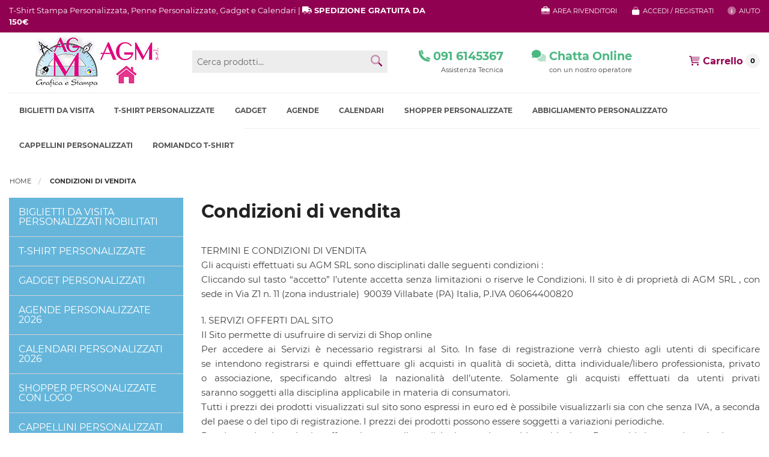

--- FILE ---
content_type: text/html; charset=UTF-8
request_url: https://www.artigrafichemacaluso.it/condizioni-vendita
body_size: 22948
content:
<!DOCTYPE html>
<html class="no-js" lang="it">
	<head>
		<meta http-equiv="Content-Type" content="text/html; charset=utf-8"/>
<title>Condizioni di vendita</title>
<meta name="description" content="Vi invitiamo a sfogliare il nostro catalogo, arricchito di grandi novità e promozioni. Potete scegliere tra biglietti da visita, calendari ed agende e molto altro ancora."/>
<meta name="robots" content="INDEX,FOLLOW"/>
<link rel="preconnect" href="https://fonts.googleapis.com">
<link rel="preconnect" href="https://fonts.gstatic.com" crossorigin>
<link rel="preconnect" href="https://www.googletagmanager.com" crossorigin>
<link rel="preconnect" href="https://www.google-analytics.com" crossorigin>
<meta name="viewport" content="width=device-width, initial-scale=1.0"/>
<link rel="icon" href="https://www.artigrafichemacaluso.it/skin/frontend/agm2023/default/favicon.ico" type="image/x-icon"/>
<link rel="shortcut icon" href="https://www.artigrafichemacaluso.it/skin/frontend/agm2023/default/favicon.ico" type="image/x-icon"/>
<link rel="apple-touch-icon" sizes="57x57" href="https://www.artigrafichemacaluso.it/skin/frontend/agm2023/default/images/favicon/apple-icon-57x57.png">
<link rel="apple-touch-icon" sizes="60x60" href="https://www.artigrafichemacaluso.it/skin/frontend/agm2023/default/images/favicon/apple-icon-60x60.png">
<link rel="apple-touch-icon" sizes="72x72" href="https://www.artigrafichemacaluso.it/skin/frontend/agm2023/default/images/favicon/apple-icon-72x72.png">
<link rel="apple-touch-icon" sizes="76x76" href="https://www.artigrafichemacaluso.it/skin/frontend/agm2023/default/images/favicon/apple-icon-76x76.png">
<link rel="apple-touch-icon" sizes="114x114" href="https://www.artigrafichemacaluso.it/skin/frontend/agm2023/default/images/favicon/apple-icon-114x114.png">
<link rel="apple-touch-icon" sizes="120x120" href="https://www.artigrafichemacaluso.it/skin/frontend/agm2023/default/images/favicon/apple-icon-120x120.png">
<link rel="apple-touch-icon" sizes="144x144" href="https://www.artigrafichemacaluso.it/skin/frontend/agm2023/default/images/favicon/apple-icon-144x144.png">
<link rel="apple-touch-icon" sizes="152x152" href="https://www.artigrafichemacaluso.it/skin/frontend/agm2023/default/images/favicon/apple-icon-152x152.png">
<link rel="apple-touch-icon" sizes="180x180" href="https://www.artigrafichemacaluso.it/skin/frontend/agm2023/default/images/favicon/apple-icon-180x180.png">
<link rel="icon" type="image/png" sizes="192x192" href="https://www.artigrafichemacaluso.it/skin/frontend/agm2023/default/images/favicon/android-icon-192x192.png">
<link rel="icon" type="image/png" sizes="32x32" href="https://www.artigrafichemacaluso.it/skin/frontend/agm2023/default/images/favicon/favicon-32x32.png">
<link rel="icon" type="image/png" sizes="96x96" href="https://www.artigrafichemacaluso.it/skin/frontend/agm2023/default/images/favicon/favicon-96x96.png">
<link rel="icon" type="image/png" sizes="16x16" href="https://www.artigrafichemacaluso.it/skin/frontend/agm2023/default/images/favicon/favicon-16x16.png">
<link rel="manifest" href="https://www.artigrafichemacaluso.it/skin/frontend/agm2023/default/images/favicon/manifest.json">
<meta name="msapplication-TileColor" content="#ffffff">
<meta name="msapplication-TileImage" content="https://www.artigrafichemacaluso.it/skin/frontend/agm2023/default/images/favicon/ms-icon-144x144.png">
<meta name="theme-color" content="#ffffff">
<link href="https://fonts.googleapis.com/css2?family=Montserrat:wght@400;700&display=swap" rel="stylesheet">
<script type="text/javascript" src="https://www.artigrafichemacaluso.it/js/agm2023/jquery-2.2.4.min.js"></script>
<script type="text/javascript">var BLANK_URL='https://www.artigrafichemacaluso.it/js/blank.html';var BLANK_IMG='https://www.artigrafichemacaluso.it/js/spacer.gif';</script>


<style>@font-face{font-family:'Montserrat';font-style:normal;font-weight:400;font-display:swap;src:url(https://fonts.gstatic.com/s/montserrat/v18/JTUSjIg1_i6t8kCHKm45xW4.ttf) format('truetype')}@font-face{font-family:'Montserrat';font-style:normal;font-weight:700;font-display:swap;src:url(https://fonts.gstatic.com/s/montserrat/v18/JTURjIg1_i6t8kCHKm45_dJE7g4.ttf) format('truetype')}@font-face{font-family:'FontAwesome';src:url(https://www.artigrafichemacaluso.it/skin/frontend/agm2023/default/fonts/fontawesome-webfont.eot?v=4.3.0);src:url(https://www.artigrafichemacaluso.it/skin/frontend/agm2023/default/fonts/fontawesome-webfont.eot?#iefix&v=4.3.0) format('embedded-opentype') , url(https://www.artigrafichemacaluso.it/skin/frontend/agm2023/default/fonts/fontawesome-webfont.woff2?v=4.3.0) format('woff2') , url(https://www.artigrafichemacaluso.it/skin/frontend/agm2023/default/fonts/fontawesome-webfont.woff?v=4.3.0) format('woff') , url(https://www.artigrafichemacaluso.it/skin/frontend/agm2023/default/fonts/fontawesome-webfont.ttf?v=4.3.0) format('truetype') , url(https://www.artigrafichemacaluso.it/skin/frontend/agm2023/default/fonts/fontawesome-webfont.svg?v=4.3.0#fontawesomeregular) format('svg');font-weight:normal;font-style:normal}@font-face{font-family:'slick';font-weight:normal;font-style:normal;src:url(https://www.artigrafichemacaluso.it/skin/frontend/agm2023/default/css/fonts/slick.eot);src:url(https://www.artigrafichemacaluso.it/skin/frontend/agm2023/default/css/fonts/slick.eot?#iefix) format('embedded-opentype') , url(https://www.artigrafichemacaluso.it/skin/frontend/agm2023/default/css/fonts/slick.woff) format('woff') , url(https://www.artigrafichemacaluso.it/skin/frontend/agm2023/default/css/fonts/slick.ttf) format('truetype') , url(https://www.artigrafichemacaluso.it/skin/frontend/agm2023/default/css/fonts/slick.svg#slick) format('svg')}html{overflow-x:hidden}.testimonials-list .testimonial{font-family:Helvetica,Arial,sans-serif;font-size:14px;margin-top:40px;position:relative}.testimonials-list .testimonials{margin:0 10px 0 10px}.testimonials-list .testimonial:first-child{margin-top:0}.testimonials-list .more-button{width:100%;text-align:center;float:left;margin-top:20px;margin-bottom:20px;display:inline-block;border-radius:1px;font-size:18px;text-align:center}.testimonials-list .testimonial .message{font-style:italic;position:relative;padding:15px;margin:0 0 0 30px;border:1px solid #cfcfcf;border-bottom:2px solid #cfcfcf;color:#333;background:#fff}.testimonials-list .testimonial .message:before{content:"";position:absolute;top:15px;bottom:auto;left:-23px;border-width:10px 23px 10px 0;border-style:solid;border-color:transparent #cfcfcf;display:block;width:0}.testimonials-list .testimonial .message:after{content:"";position:absolute;top:16px;bottom:auto;left:-21px;border-width:9px 21px 9px 0;border-style:solid;border-color:transparent #fff;display:block;width:0}.testimonials-list .testimonial .author-info{font-weight:bold;font-style:italic}.testimonials-list .testimonial{zoom:1}.testimonials-list .testimonial:after{content:'.';clear:both;height:0;font-size:0;display:block;visibility:hidden}@media (max-width:480px){.testimonials-list .testimonial .message{margin:0}.testimonials-list .testimonial .message:before{content:"";position:absolute;top:-23px;bottom:auto;left:47%;border-width:0 10px 23px 10px;border-style:solid;border-color:transparent transparent #cfcfcf transparent;display:block;width:0;height:0}.testimonials-list .testimonial .message:after{content:"";position:absolute;top:-21px;bottom:auto;left:47%;border-width:0 9px 23px 10px;border-style:solid;border-color:transparent transparent #fff transparent;display:block;width:0;height:0}.testimonials-list .testimonial:first-child{margin-top:40px}}.fa{display:inline-block;font:14px/1 FontAwesome;font-size:inherit;text-rendering:auto;-webkit-font-smoothing:antialiased;-moz-osx-font-smoothing:grayscale;transform:translate(0,0)}.fa-lg{font-size:1.33333333em;line-height:.75em;vertical-align:-15%}.fa-2x{font-size:2em}.fa-ul{padding-left:0;margin-left:2.14285714em;list-style-type:none}.fa-ul>li{position:relative}.fa-li{position:absolute;left:-2.14285714em;width:2.14285714em;top:.14285714em;text-align:center}.fa-search:before{content:"\f002"}.fa-heart:before{content:"\f004"}.fa-star:before{content:"\f005"}.fa-user:before{content:"\f007"}.fa-lock:before{content:"\f023"}.fa-location-dot:before{content:"\f041"}.fa-info-circle:before{content:"\f05a"}.fa-cart-shopping:before{content:"\f07a"}.fa-phone:before{content:"\f095"}.fa-twitter:before{content:"\f099"}.fa-facebook:before{content:"\f09a"}.fa-briefcase:before{content:"\f0b1"}.fa-bars:before{content:"\f0c9"}.fa-truck:before{content:"\f0d1"}.fa-envelope:before{content:"\f0e0"}.fa-linkedin:before{content:"\f0e1"}.fa-comments-o:before{content:"\f0e6"}.fa-angle-right:before{content:"\f105"}.fa-mobile:before{content:"\f10b"}.fa-thumbs-up:before{content:"\f164"}.fa-youtube:before{content:"\f167"}.fa-diamond:before{content:"\f219"}html{font-family:sans-serif;-ms-text-size-adjust:100%;-webkit-text-size-adjust:100%}body{margin:0}aside,footer,nav,section{display:block}a{background-color:transparent}b,strong{font-weight:bold}h1{font-size:2em;margin:.67em 0}small{font-size:80%}img{border:0}button,input{color:inherit;font:inherit;margin:0}button{overflow:visible}button{text-transform:none}button,input[type="submit"]{-webkit-appearance:button}button::-moz-focus-inner,input::-moz-focus-inner{border:0;padding:0}input{line-height:normal}meta.foundation-mq-small{font-family:"/only screen/";width:0}meta.foundation-mq-small-only{font-family:"/only screen and (max-width:40em)/";width:0}meta.foundation-mq-medium{font-family:"/only screen and (min-width:40.0625em)/";width:40.0625em}meta.foundation-mq-medium-only{font-family:"/only screen and (min-width:40.0625em) and (max-width:64em)/";width:40.0625em}meta.foundation-mq-large{font-family:"/only screen and (min-width:64.0625em)/";width:64.0625em}meta.foundation-mq-large-only{font-family:"/only screen and (min-width:64.0625em) and (max-width:90em)/";width:64.0625em}meta.foundation-mq-xlarge{font-family:"/only screen and (min-width:90.0625em)/";width:90.0625em}meta.foundation-mq-xlarge-only{font-family:"/only screen and (min-width:90.0625em) and (max-width:120em)/";width:90.0625em}meta.foundation-mq-xxlarge{font-family:"/only screen and (min-width:120.0625em)/";width:120.0625em}meta.foundation-data-attribute-namespace{font-family:false}html,body{height:100%}*,*:before,*:after{-webkit-box-sizing:border-box;-moz-box-sizing:border-box;box-sizing:border-box}html,body{font-size:100%}body{background:#fff;color:#414141;font-family:"Montserrat",Helvetica,Roboto,Arial,sans-serif;font-style:normal;font-weight:normal;line-height:1.5;margin:0;padding:0;position:relative}img{max-width:100%;height:auto}img{-ms-interpolation-mode:bicubic}.left{float:left!important}.right{float:right!important}img{display:inline-block;vertical-align:middle}.row{margin:0 auto;max-width:90rem;width:100%}.row:before,.row:after{content:" ";display:table}.row:after{clear:both}.row.collapse>.columns{padding-left:0;padding-right:0}.row.collapse .row{margin-left:0;margin-right:0}.row .row{margin:0 -.9375rem;max-width:none;width:auto}.row .row:before,.row .row:after{content:" ";display:table}.row .row:after{clear:both}.row .row.collapse{margin:0;max-width:none;width:auto}.row .row.collapse:before,.row .row.collapse:after{content:" ";display:table}.row .row.collapse:after{clear:both}.columns{padding-left:.9375rem;padding-right:.9375rem;width:100%;float:left}.columns+.columns:last-child{float:right}@media only screen{.columns{position:relative;padding-left:.9375rem;padding-right:.9375rem;float:left}.small-2{width:16.66667%}.small-4{width:33.33333%}.small-5{width:41.66667%}.small-7{width:58.33333%}.small-8{width:66.66667%}.small-12{width:100%}}@media only screen and (min-width:40.0625em){.columns{position:relative;padding-left:.9375rem;padding-right:.9375rem;float:left}.medium-3{width:25%}.medium-4{width:33.33333%}.medium-5{width:41.66667%}.medium-6{width:50%}.medium-8{width:66.66667%}.medium-12{width:100%}}@media only screen and (min-width:64.0625em){.columns{position:relative;padding-left:.9375rem;padding-right:.9375rem;float:left}.large-2{width:16.66667%}.large-3{width:25%}.large-4{width:33.33333%}.large-5{width:41.66667%}.large-6{width:50%}.large-7{width:58.33333%}.large-12{width:100%}.large-offset-4{margin-left:33.33333%!important}}[class*="block-grid-"]{display:block;padding:0;margin:0 -.625rem}[class*="block-grid-"]:before,[class*="block-grid-"]:after{content:" ";display:table}[class*="block-grid-"]:after{clear:both}[class*="block-grid-"]>li{display:block;float:left;height:auto;padding:0 .625rem 1.25rem}@media only screen{.small-block-grid-6>li{list-style:none;width:16.66667%}.small-block-grid-6>li:nth-of-type(1n){clear:none}.small-block-grid-6>li:nth-of-type(6n+1){clear:both}}@media only screen and (min-width:40.0625em){.medium-block-grid-6>li{list-style:none;width:16.66667%}.medium-block-grid-6>li:nth-of-type(1n){clear:none}.medium-block-grid-6>li:nth-of-type(6n+1){clear:both}}@media only screen and (min-width:64.0625em){.large-block-grid-6>li{list-style:none;width:16.66667%}.large-block-grid-6>li:nth-of-type(1n){clear:none}.large-block-grid-6>li:nth-of-type(6n+1){clear:both}}button,.button{-webkit-appearance:none;-moz-appearance:none;border-radius:0;border-style:solid;border-width:0;font-family:"Montserrat",Helvetica,Roboto,Arial,sans-serif;font-weight:normal;line-height:normal;margin:0 0 1.25rem;position:relative;text-align:center;text-decoration:none;display:inline-block;padding:1rem 2rem 1.0625rem 2rem;font-size:1rem;background-color:#910151;border-color:#740141;color:#fff}button.expand,.button.expand{padding:1rem 2rem 1.0625rem 2rem;font-size:1rem;padding-bottom:1.0625rem;padding-top:1rem;padding-left:1rem;padding-right:1rem;width:100%}button.radius,.button.radius{border-radius:6px}button::-moz-focus-inner{border:0;padding:0}@media only screen and (min-width:40.0625em){button,.button{display:inline-block}}form{margin:0 0 1rem}.postfix{border-style:solid;border-width:1px;display:block;font-size:.875rem;height:2.3125rem;line-height:2.3125rem;overflow:visible;padding-bottom:0;padding-top:0;position:relative;text-align:center;width:100%;z-index:2}.postfix.button{border:none;padding-left:0;padding-right:0;padding-bottom:0;padding-top:0;text-align:center}input[type="text"],input[type="email"]{-webkit-appearance:none;-moz-appearance:none;border-radius:0;background-color:#fff;border-style:solid;border-width:1px;border-color:#ccc;box-shadow:none;color:rgba(0,0,0,.75);display:block;font-family:inherit;font-size:.875rem;height:2.3125rem;margin:0 0 1rem 0;padding:.5rem;width:100%;-webkit-box-sizing:border-box;-moz-box-sizing:border-box;box-sizing:border-box}input[type="submit"]{-webkit-appearance:none;-moz-appearance:none;border-radius:0}::-webkit-input-placeholder{color:#666}:-moz-placeholder{color:#666}::-moz-placeholder{color:#666}:-ms-input-placeholder{color:#666}.inline-list{list-style:none;margin-top:0;margin-bottom:1.0625rem;margin-left:-1.375rem;margin-right:0;overflow:hidden;padding:0}.inline-list>li{display:block;float:left;list-style:none;margin-left:1.375rem}.inline-list>li>*{display:block}.label{display:inline-block;font-family:"Montserrat",Helvetica,Roboto,Arial,sans-serif;font-weight:normal;line-height:1;margin-bottom:auto;position:relative;text-align:center;text-decoration:none;white-space:nowrap;padding:.25rem .5rem .25rem;font-size:1rem;background-color:#910151;color:#fff}.panel{border-style:solid;border-width:1px;border-color:#d8d8d8;margin-bottom:1.25rem;padding:1.25rem;background:#f2f2f2;color:#333}.panel>:first-child{margin-top:0}.panel>:last-child{margin-bottom:0}.panel h2{color:#333}.panel h2{line-height:1;margin-bottom:.625rem}meta.foundation-mq-topbar{font-family:"/only screen and (min-width:1200px)/";width:1200px}.contain-to-grid{width:100%;background:#fff}.top-bar{background:#fff;height:3.75rem;line-height:3.75rem;margin-bottom:0;overflow:hidden;position:relative}.top-bar ul{list-style:none;margin-bottom:0}.top-bar .title-area{margin:0;position:relative}.top-bar .name{font-size:16px;height:3.75rem;margin:0}.top-bar .name span{font-size:1.0625rem;line-height:3.75rem;margin:0}.top-bar .toggle-topbar{position:absolute;right:0;top:0}.top-bar .toggle-topbar a{color:#545454;display:block;font-size:.8125rem;font-weight:bold;height:3.75rem;line-height:3.75rem;padding:0 .75rem;position:relative;text-transform:uppercase}.top-bar .toggle-topbar.menu-icon{margin-top:-16px;top:50%}.top-bar .toggle-topbar.menu-icon a{color:#545454;height:34px;line-height:33px;padding:0 2.3125rem 0 .75rem;position:relative}.top-bar .toggle-topbar.menu-icon a span::after{content:"";display:block;height:0;position:absolute;margin-top:-8px;top:50%;right:.75rem;box-shadow:0 0 0 1px #545454 , 0 7px 0 1px #545454 , 0 14px 0 1px #545454;width:16px}.top-bar-section{left:0;position:relative;width:auto}.top-bar-section ul{display:block;font-size:16px;height:auto;margin:0;padding:0;width:100%}.top-bar-section ul li{background:#fff}.top-bar-section ul li>a{color:#545454;display:block;font-family:"Montserrat",Helvetica,Roboto,Arial,sans-serif;font-size:.6875rem;font-weight:700;padding-left:.75rem;padding:12px 0 12px .75rem;text-transform:uppercase;width:100%}@media only screen and (min-width:1200px){.top-bar{background:#fff;overflow:visible}.top-bar:before,.top-bar:after{content:" ";display:table}.top-bar:after{clear:both}.top-bar .toggle-topbar{display:none}.top-bar .title-area{float:left}.top-bar-section{left:0!important}.top-bar-section ul{display:inline;height:auto!important;width:auto}.top-bar-section ul li{float:left}.top-bar-section li:not(.has-form) a:not(.button){background:#fff;line-height:3.75rem;padding:0 .75rem}}.text-right{text-align:right!important}.text-center{text-align:center!important}@media only screen{.small-text-center{text-align:center!important}}div,ul,li,h1,h2,h3,h4,h5,form,p{margin:0;padding:0}a{color:#910151;line-height:inherit;text-decoration:none}a img{border:none}p{font-family:inherit;font-size:1rem;font-weight:normal;line-height:1.6;margin-bottom:1.25rem;text-rendering:optimizeLegibility}h1,h2,h3,h4,h5{color:#222;font-family:"Montserrat",Helvetica,Roboto,Arial,sans-serif;font-style:normal;font-weight:600;line-height:1.4;margin-bottom:2rem;margin-top:.2rem;text-rendering:optimizeLegibility}h1{font-size:1.25rem}h2{font-size:1rem}h3{font-size:1.1875rem}h4{font-size:.6875rem}h5{font-size:.9375rem}em,i{font-style:italic;line-height:inherit}strong,b{font-weight:bold;line-height:inherit}small{font-size:60%;line-height:inherit}ul{font-family:inherit;font-size:1rem;line-height:1.6;list-style-position:outside;margin-bottom:1.25rem}ul{margin-left:1.1rem}@media only screen and (min-width:40.0625em){h1,h2,h3,h4,h5{line-height:1.4}h1{font-size:1.875rem}h2{font-size:1.625rem}h3{font-size:1.5rem}h4{font-size:1rem}h5{font-size:.9375rem}}.off-canvas-wrap{-webkit-backface-visibility:hidden;position:relative;width:100%;overflow:hidden}.inner-wrap{position:relative;width:100%}.inner-wrap:before,.inner-wrap:after{content:" ";display:table}.inner-wrap:after{clear:both}.left-off-canvas-menu{-webkit-backface-visibility:hidden;background:#fff;bottom:0;box-sizing:content-box;-webkit-overflow-scrolling:touch;-ms-overflow-style:-ms-autohiding-scrollbar;overflow-x:hidden;overflow-y:auto;position:absolute;width:15.625rem;z-index:1001;-webkit-transform:translate3d(-100%,0,0);-moz-transform:translate3d(-100%,0,0);-ms-transform:translate(-100%,0);-o-transform:translate3d(-100%,0,0);transform:translate3d(-100%,0,0);left:0;top:0}.left-off-canvas-menu *{-webkit-backface-visibility:hidden}@media only screen{.show-for-small-only,.hide-for-medium{display:inherit!important}.hide-for-small-only,.show-for-medium-up,.show-for-large-up{display:none!important}}@media only screen and (min-width:40.0625em){.hide-for-small-only,.show-for-medium-up{display:inherit!important}.show-for-small-only,.hide-for-medium,.show-for-large-up{display:none!important}}@media only screen and (min-width:64.0625em){.hide-for-small-only,.show-for-medium-up,.hide-for-medium,.show-for-large-up{display:inherit!important}.show-for-small-only{display:none!important}}@media only screen and (min-width:90.0625em){.hide-for-small-only,.show-for-medium-up,.hide-for-medium,.show-for-large-up{display:inherit!important}.show-for-small-only{display:none!important}}@charset "utf-8";.inline-list>li>*{display:inline-block}.rating{font-size:.9rem}.testimonial .rating{display:inline}.testimonial .rating .fa-star{color:#ffb300}.off-canvas-menu-logo{padding:1rem;border-bottom:1px solid #ddd;border-top:4px solid #910151}.off-canvas-menu-nav{padding:1rem}.off-canvas-menu-nav li{list-style:none}.off-canvas-menu-nav li a{color:#545454;display:block;font-size:.6875rem;font-weight:700;padding-left:.75rem;padding:12px 0 12px 0;text-transform:uppercase;width:100%}.off-canvas-login,.off-canvas-contact{padding:12px 0;border-bottom:1px solid #ddd}.off-canvas-login{font-size:.8rem}.off-canvas-login .fa{display:block}.cart-icon,.menu-icon,.search-icon,.phone-icon{line-height:40px;height:40px}.color-grid ul li{padding:0;margin:0}.color-grid div{border:1px solid #ccc;height:15px;margin:2px}a{color:#910151;text-decoration:none;line-height:inherit}.avviso-chiusure{line-height:35px}.contain-to-grid{background:#66b6db}.preheader{color:#fff;padding:.5rem 0;background:#910151;font-size:.70rem}.preheader ul{line-height:1.2}.preheader a,.contain-to-grid.preheader a:link{color:#fff;font-size:.70rem;text-transform:uppercase;font-weight:lighter}.preheader .welcome_text{font-size:.8125rem}.preheader .free_shipping_text{font-size:.8125rem;text-transform:uppercase;font-weight:bold}.preheader .inline-list{margin-bottom:0}.preheader .inline-list>li>*{display:inline;color:#fff}@media screen and (max-width:640px){.preheader{padding:0}}.colonna-head img{margin:0;max-height:100px;width:auto}.row .row.collapse{width:auto;margin:10px 0 0 0;max-width:none}input.ricercatop{border:none;background:#ededed;width:90%;margin-right:0;margin-top:20px;box-shadow:none}input.ricercatop::-webkit-input-placeholder,input.ricercatop::-moz-placeholder,input.ricercatop:-ms-input-placeholder,input.ricercatop:-moz-placeholder{font-style:italic}button.ricerca{background-color:#ededed;color:#910151;padding:0;margin:0;position:absolute;top:20px;width:37px;height:37px;line-height:37px;text-align:center}i.ricercaheader{font-size:1.2em;color:#910151;float:none!important}#mce-EMAIL{border-color:#fff!important}.button.hollow{background:#fff!important;border-color:#fff!important;color:#910151!important;font-weight:bold}.row .row.slideevidenza{margin-bottom:3rem}p,ul{font-size:.9375rem;color:#414141;text-align:justify}.fa-ul li{font-size:.8125rem}.fa-ul{margin-left:0!important}.prezzo.prezzo-catalogo{padding:1rem 0;height:65px;overflow:hidden}.prezzo.prezzo-catalogo .regular-price,.prezzo.prezzo-catalogo .minimal-price{font-size:1rem}.prezzo.prezzo-catalogo .regular-price{display:none}span.minimal-price .label{background:none;color:#333;font-weight:600;padding:0}.prefooter{color:#fff;position:relative;z-index:10}.prefooter .prefooter-1{padding:2rem 0;background-color:#910151}.prefooter .prefooter-2{padding:1rem 0;background-color:#f9f9f9;color:#414141}.prefooter-1 a,.prefooter-1 a:link{color:inherit}.prefooter ul{color:inherit}.prefooter ul.pre-footer{list-style:none;margin:0;padding:0;color:inherit}.prefooter ul.pre-footer li{color:inherit;list-style-type:none;margin:0;padding:0}.prefooter ul li a{display:block;padding:.25rem 0;font-size:.7rem}.prefooter .fa-ul{margin-left:1.7rem!important}.prefooter .fa-ul li .fa{font-size:1.5em}.prefooter .fa-ul li{font-size:.9rem;padding-bottom:.5rem}.pre-footer{font-size:.8rem}.footer-colonna1 img{max-width:70%;height:auto;margin-bottom:1.5rem}.footer-colonna1{font-size:1.3rem}.footer-title{font-size:1rem;font-weight:bold;color:inherit;text-transform:uppercase;margin:0;padding:0 0 1rem 0}footer .contatti{padding:.5rem 0}.footer-pagamenti img{height:25px;width:auto}.footer-spedizioni img{height:25px;width:auto}p.copyright{margin:0;font-size:.8rem}.boxhome{font-size:.8125rem;text-align:justify;background:#fff;border-radius:11px;box-shadow:0 2px 13px 0 rgba(0,0,0,.2);border:none;padding:0;margin-bottom:1.5rem;text-align:center}.boxhome .boxhome-img img{width:100%;height:auto;border-top-left-radius:11px;border-top-right-radius:11px}.boxhome .boxhome-content{padding:2rem 1rem 1rem 1rem;font-size:.9375rem}.boxhome .boxhome-content h2{font-size:1.25rem;font-weight:bold}.panel-schede-slide .titolo{height:50px;overflow:hidden;letter-spacing:1px;font-weight:bold}.titolo .product-name a{color:#222}.panel-schede-slide{border:1px solid #dcdcdc;padding:1rem}.panel-schede-slide button.expand{margin:0}div#notice-cookie-block{position:fixed;left:0;right:0;bottom:0;background-color:rgba(0,0,0,.7);border:none;color:#fff;width:100%;z-index:100;padding:.8rem;font-size:.7rem}div#notice-cookie-block button{padding:3px 10px;font-size:.875rem}div#notice-cookie-block p{font-size:.7rem;margin:0;color:#fff}div#notice-cookie-block p a{color:#ddd;text-decoration:underline}.global-site-notice.notice-cookie button,.global-site-notice.notice-cookie button.button{margin:0}.top-bar{border-top:1px solid #eee;border-bottom:1px solid #eee}.top-bar-section li:not(.has-form) a:not(.button){line-height:3.65rem;padding:0 1.05rem;font-weight:bold}.top-bar-links a{font-weight:bold;font-size:.85rem;color:#000}.top-bar-section ul li>a{font-weight:normal;font-size:.75rem}.customer-care small{font-size:70%}.customer-care-link{color:#4bb782;display:block;line-height:1;font-weight:bold}a.btn-mycart{color:#900350;font-size:1rem}.btn-mycart .counter{display:inline-block;background:#f2f2f2;color:#000;font-size:.7rem;border-radius:50%;height:24px;line-height:24px;min-width:24px;text-align:center;position:relative;top:-2px}.section{padding:2rem 0}.section-alt{background:#f1f1f1}.section-top{padding:0 20% 2.5rem 20%}.section-title{text-align:center;font-size:1.875rem;line-height:1.3;padding:0 0 .75rem 0;margin:0}.section-subtitle{text-align:center;font-size:1.125rem;line-height:1.3;color:#777676;font-weight:normal;padding:0;margin:0}.plus{color:#555;line-height:3.875rem;font-weight:normal;font-size:.875rem}.plus .icon{background:#ffe3f1;width:3.875rem;height:3.875rem;line-height:3.875rem;border-radius:50%;display:inline-block;margin-right:1rem;text-align:center}.plus .icon .fa{font-size:2rem;color:#910151;line-height:inherit}#banner-home{box-shadow:0 5px 8px rgba(0,0,0,.15)}.slick-dots{margin:0;padding:0}.slick-dots li button:before{font-size:14px!important;width:14px!important;height:14px!important;font-size:14px!important;line-height:14px!important;color:#e0e0e0!important}.slick-dots li.slick-active button:before{color:#7d7d7d!important}.slick-prev:before,.slick-next:before{color:#333!important}.testimonials-list .testimonial{font-family:inherit;margin-top:0}.testimonials-list .testimonial .message{font-style:normal;background:#f8f9fb;border:none;border-bottom:1px solid #e7e8ea;font-size:.75rem;font-family:inherit;min-height:250px;margin:0 15px;max-width:400px;float:left}.testimonials-list .testimonial .message p{font-size:.6875rem;line-height:1.1;clear:both;padding-top:1rem}.testimonials-list .testimonial .message:before{display:none}.testimonial .rating{display:block;float:left;width:50%}.testimonial .rating .fa-star{background-color:#4bb782;color:#fff;margin-right:1px;padding:2px}.testimonial .data-testimonial{display:block;font-size:.6875rem;color:#000;float:right;text-align:right;width:50%}.submit-testimonial{clear:both;padding-top:1rem;text-align:center}.banner{position:relative;background-position:left center;background-repeat:no-repeat;background-size:cover;min-height:400px!important}.banner .banner-content{padding:80px 50px 0 20px;max-width:40%;color:#000;font-size:1.125rem}.banner .banner-title{font-size:1.5rem;font-weight:bold;margin-bottom:.75rem}.banner .banner-title .fa{color:red}.banner .button{margin-top:2rem}#banner-home .slick-slider{margin:0}#banner-home .slick-prev{left:-35px;margin-top:-12px;margin-bottom:0;top:50%}#banner-home .slick-next{right:-35px;margin-top:-12px;margin-bottom:0;top:50%}.banner-nav{text-align:center;font-size:1.1rem;color:#000;padding:1rem 0;outline:none}.banner-nav.slick-current{color:#910151;outline:none}.slick-dotted{padding-bottom:3rem;margin-bottom:0}@media only screen and (max-width:40em){ul.title-area .name span{padding:0 0 0 1rem}ul.inline-list.right{float:left!important}input.ricercatop{width:87%!important}.notice-text p{font-size:.7rem}.colonna-head{padding-top:5px;padding-bottom:5px;border-bottom:1px solid #ddd}ul.pre-footer a{padding:5px 0;display:block}.section-top{padding:0 0 1rem 0}.section-title{font-size:1.2rem}.section-subtitle{font-size:1rem}.banner{min-height:150px!important;background-size:contain}.banner .banner-content{max-width:75%;padding:10px;font-size:.875rem}.banner .banner-content .banner-title{font-size:1.2rem}}@media only screen and (min-width:40.063em) and (max-width:64em){input.ricercatop{width:89%!important}div#notice-cookie-block button{position:absolute;top:25%;right:2%}.notice-text{width:80%}.banner{min-height:270px!important}.banner .banner-title{font-size:1.25rem;margin-bottom:.5rem}.banner .banner-content{max-width:44%;font-size:.9rem;padding:20px}}@media only screen and (max-width:64em){.top-bar .title-area .name span{padding:0 0 0 1rem}}@media only screen and (min-width:64.063em){div#notice-cookie-block{max-width:80%;left:50%;transform:translateX(-50%)}div#notice-cookie-block button{position:absolute;top:25%;right:2%}.notice-text{width:80%}}@media only screen and (min-width:40.063em){.top-bar-links{margin-top:35px}.customer-care-link{margin-top:30px;font-size:1.2rem}}@media screen and (max-width:1009px){input.ricercatop{width:88%!important}}@media screen and (min-width:1200px){nav.top-bar ul li>div{display:none}}.slick-slider{position:relative;display:block;-moz-box-sizing:border-box;box-sizing:border-box;-webkit-touch-callout:none;-ms-touch-action:pan-y;touch-action:pan-y}.slick-list{position:relative;display:block;overflow:hidden;margin:0;padding:0}.slick-slider .slick-track,.slick-slider .slick-list{-webkit-transform:translate3d(0,0,0);-moz-transform:translate3d(0,0,0);-ms-transform:translate3d(0,0,0);-o-transform:translate3d(0,0,0);transform:translate3d(0,0,0)}.slick-track{position:relative;top:0;left:0;display:block}.slick-track:before,.slick-track:after{display:table;content:''}.slick-track:after{clear:both}.slick-slide{display:none;float:left;height:100%;min-height:1px}.slick-slide img{display:block;margin:auto}.slick-initialized .slick-slide{display:block}@charset 'UTF-8';.slick-prev,.slick-next{font-size:0;line-height:0;position:absolute;top:-10px;display:block;width:25px;height:25px;padding:0;-webkit-transform:translate(0,-50%);-ms-transform:translate(0,-50%);transform:translate(0,-50%);color:transparent;border:none;outline:none;background:transparent;z-index:10}.slick-prev:before,.slick-next:before{font-family:'slick';font-size:25px;line-height:1;opacity:.75;color:#fff;-webkit-font-smoothing:antialiased;-moz-osx-font-smoothing:grayscale}.slick-prev{left:20px}.slick-prev:before{content:'←'}.slick-next{right:20px}.slick-next:before{content:'→'}.slick-dotted.slick-slider{margin-bottom:30px}.slick-dots{position:absolute;bottom:-25px;display:block;width:100%;padding:0;margin:0;list-style:none;text-align:center}.slick-dots li{position:relative;display:inline-block;width:20px;height:20px;margin:0 5px;padding:0}.slick-dots li button{font-size:0;line-height:0;display:block;width:20px;height:20px;padding:5px;color:transparent;border:0;outline:none;background:transparent}.slick-dots li button:before{font-family:'slick';font-size:6px;line-height:20px;position:absolute;top:0;left:0;width:20px;height:20px;content:'•';text-align:center;opacity:.25;color:#000;-webkit-font-smoothing:antialiased;-moz-osx-font-smoothing:grayscale}.slick-dots li.slick-active button:before{opacity:.75;color:#000}</style>

<link rel="stylesheet" type="text/css" href="https://www.artigrafichemacaluso.it/skin/frontend/base/default/aw_autorelated/css/category.css" media="all"/>
<link rel="stylesheet" type="text/css" href="https://www.artigrafichemacaluso.it/skin/frontend/agm2023/default/css/bss/configurable.css" media="all"/>
<link rel="stylesheet" type="text/css" href="https://www.artigrafichemacaluso.it/skin/frontend/base/default/css/mageplaza_betterblog/style.css" media="all"/>
<link rel="stylesheet" type="text/css" href="https://www.artigrafichemacaluso.it/skin/frontend/base/default/css/mirasvit/helpdesk/rwd.css" media="all"/>
<link rel="stylesheet" type="text/css" href="https://www.artigrafichemacaluso.it/skin/frontend/base/default/css/mirasvit/rma/rwd.css" media="all"/>
<link rel="stylesheet" type="text/css" href="https://www.artigrafichemacaluso.it/skin/frontend/base/default/css/tm/testimonials.css" media="all"/>
<link rel="stylesheet" type="text/css" href="https://www.artigrafichemacaluso.it/skin/frontend/agm2023/default/fontawesome-pro-6.5.1-web/css/all.min.css" media="all"/>
<link rel="stylesheet" type="text/css" href="https://www.artigrafichemacaluso.it/skin/frontend/agm2023/default/css/app.css" media="all"/>
<link rel="stylesheet" type="text/css" href="https://www.artigrafichemacaluso.it/skin/frontend/agm2023/default/css/agm.css" media="all"/>
<link rel="stylesheet" type="text/css" href="https://www.artigrafichemacaluso.it/skin/frontend/agm2023/default/slick/slick.min.css" media="all"/>
<link rel="stylesheet" type="text/css" href="https://www.artigrafichemacaluso.it/skin/frontend/agm2023/default/slick/slick-theme.min.css" media="all"/>
<script type="text/javascript" src="https://www.artigrafichemacaluso.it/js/prototype/prototype.js"></script>
<script type="text/javascript" src="https://www.artigrafichemacaluso.it/js/prototype/validation.js"></script>
<script type="text/javascript" src="https://www.artigrafichemacaluso.it/js/varien/js.js"></script>
<script type="text/javascript" src="https://www.artigrafichemacaluso.it/js/varien/form.js"></script>
<script type="text/javascript" src="https://www.artigrafichemacaluso.it/js/varien/menu.js"></script>
<script type="text/javascript" src="https://www.artigrafichemacaluso.it/js/mage/cookies.js"></script>
<script type="text/javascript" src="https://www.artigrafichemacaluso.it/js/et/currencymanager/et_currencymanager_round.js"></script>
<script type="text/javascript" src="https://www.artigrafichemacaluso.it/js/scriptaculous/builder.min.js"></script>
<script type="text/javascript" src="https://www.artigrafichemacaluso.it/js/scriptaculous/effects.min.js"></script>
<script type="text/javascript" src="https://www.artigrafichemacaluso.it/js/scriptaculous/controls.min.js"></script>
<script type="text/javascript" src="https://www.artigrafichemacaluso.it/js/mage/translate.min.js"></script>
<script type="text/javascript" src="https://www.artigrafichemacaluso.it/js/agm2023/modernizr.min.js"></script>
<script type="text/javascript" src="https://www.artigrafichemacaluso.it/js/mirasvit/core/jquery.min.js"></script>
<script type="text/javascript" src="https://www.artigrafichemacaluso.it/js/mirasvit/core/jquery.MultiFile.js"></script>
<script type="text/javascript" src="https://www.artigrafichemacaluso.it/skin/frontend/base/default/js/tm/testimonials.js" defer></script>
<!--[if lt IE 7]>
<script type="text/javascript" src="https://www.artigrafichemacaluso.it/skin/frontend/base/default/js/ie6.js"></script>
<![endif]-->

<script type="text/javascript">Mage.Cookies.path='/';Mage.Cookies.domain='.www.artigrafichemacaluso.it';</script>

<script type="text/javascript">optionalZipCountries=["IE","PA","HK","MO"];</script>
<script type="text/javascript">etCurrencyManagerJsConfig={"precision":3,"position":8,"display":2,"zerotext":"","input_admin":1,"excludecheckout":"1","cutzerodecimal":"0","cutzerodecimal_suffix":",-","min_decimal_count":"2"};try{extendProductConfigformatPrice();}catch(e){}</script><script type="text/javascript">var Translator=new Translate({"Please select an option.":"Selezionare una opzione.","This is a required field.":"Questo \u00e8 un campo obbligatorio.","Please enter a valid number in this field.":"Inserire un numero valido in questo campo.","The value is not within the specified range.":"Il valore non \u00e8 compreso nell\\'intervallo specificato.","Please use numbers only in this field. Please avoid spaces or other characters such as dots or commas.":"Utilizzare solo numeri in questo campo. Evitare spazi o altri caratteri come punti e virgole.","Please use letters only (a-z or A-Z) in this field.":"Utilizzare solo lettere in questo campo (a-z o A-Z).","Please use only letters (a-z), numbers (0-9) or underscore(_) in this field, first character should be a letter.":"Utilizzare solo lettere (a-z), numeri (0-9) o underscore(_) in questo campo, la prima lettera deve essere una lettera.","Please use only letters (a-z or A-Z) or numbers (0-9) only in this field. No spaces or other characters are allowed.":"Utilizzare solo lettere (a-z o A-Z) o solo numeri (0-9) in questo campo. Non sono permessi spazi o altri caratteri.","Please use only letters (a-z or A-Z) or numbers (0-9) or spaces and # only in this field.":"Utilizzare solo lettere (a-z or A-Z) o numeri (0-9) o spazi o solo # in questo campo.","Please enter a valid phone number. For example (123) 456-7890 or 123-456-7890.":"Inserisci un numero di telefono valido. Per esempio (123) 456-7890 o 123-456-7890.","Please enter a valid fax number. For example (123) 456-7890 or 123-456-7890.":"Inserire un numero di fax valido. Per esempio (123) 456-7890 or 123-456-7890.","Please enter a valid date.":"Inserire una data valida.","Please enter a valid email address. For example johndoe@domain.com.":"Inserire un indirizzo email valido. Per esempio johndoe@domain.com.","Please use only visible characters and spaces.":"Utilizzare solo caratteri visibili e spazi.","Please make sure your passwords match.":"Assicurati che le password corrispondano.","Please enter a valid URL. Protocol is required (http:\/\/, https:\/\/ or ftp:\/\/)":"Inserire un URL valido. Il protocollo \u00e8 obbligatorio (http:\/\/, https:\/\/ or ftp:\/\/)","Please enter a valid URL. For example http:\/\/www.example.com or www.example.com":"Inserire un URL valido. Per esempio http:\/\/www.example.com o www.example.com","Please enter a valid URL Key. For example \"example-page\", \"example-page.html\" or \"anotherlevel\/example-page\".":"Inserire un chiave URL valida. Per esempio \"example-page\", \"example-page.html\" o \"anotherlevel\/example-page\".","Please enter a valid XML-identifier. For example something_1, block5, id-4.":"Inserire un identificativo XML valido. Per esempio something_1, block5, id-4.","Please enter a valid social security number. For example 123-45-6789.":"Inserire un numero valido di previdenza sociale. Per esempio 123-45-6789.","Please enter a valid zip code. For example 90602 or 90602-1234.":"Inserire un codice zip valdio. Per esempio 90602 o 90602-1234.","Please enter a valid zip code.":"Inserire codice zip valido.","Please use this date format: dd\/mm\/yyyy. For example 17\/03\/2006 for the 17th of March, 2006.":"Utilizzare questo formato della data: dd\/mm\/yyyy. Per esempio 17\/03\/2006 per il 17 di Marzo, 2006.","Please enter a valid $ amount. For example $100.00.":"Inserire un importo valido di $. Per esempio $100.00.","Please select one of the above options.":"Selezionare una delle opzioni soprastanti.","Please select one of the options.":"Selezionare una delle opzioni.","Please select State\/Province.":"Selezionare Stato\/Provincia.","Please enter a number greater than 0 in this field.":"Insereire un numero maggiore di 0 in questo campo.","Please enter a number 0 or greater in this field.":"Inserire 0 o un numero supereiore in questo campo.","Please enter a valid credit card number.":"Inserire un numero di carta di credito valido.","Credit card number does not match credit card type.":"Il numero della carta di credito non corrisponde al tipo della carta.","Card type does not match credit card number.":"Il tipo di carda non corrisponde con il numero della carta di credito.","Incorrect credit card expiration date.":"Data scadenza carta di credito non corretta.","Please enter a valid credit card verification number.":"Inserire numero di verifica della carta di credito.","Please input a valid CSS-length. For example 100px or 77pt or 20em or .5ex or 50%.":"Inserire una lunghezza CSS valida. Per esempio 100px o 77pt or 20em o .5ex or 50%.","Text length does not satisfy specified text range.":"La lunghezza del testo non soddisfa la lunghezza specificata dell\\'intervallo testo.","Please enter a number lower than 100.":"Inserire un numero minore di 100.","Please enter issue number or start date for switch\/solo card type.":"Si prega di inserrie il numero di rilascio o la data di inizio per switch\/solo tipo della carta.","Please wait, loading...":"Attendere prego, caricamento...","This date is a required value.":"Questa data \u00e8 un valore richiesto","Please enter a valid day (1-%d).":"Inserisci un giorno valido (1-%d).","Please enter a valid month (1-12).":"Inserire mese (1-12).","Please enter a valid year (1900-%d).":"Inserire anno (1900-%d).","Please enter a valid full date":"Inserire una data completa valida","Please enter a valid date between %s and %s":"Inserire una data valida tra %s e %s","Please enter a valid date equal to or greater than %s":"Inserire una data valida uguale o maggiore di %s","Please enter a valid date less than or equal to %s":"Inserire una data valida inferiore o uguale a %s","Complete":"Completo","Add Products":"Aggiungi prodotti","Please choose to register or to checkout as a guest":"Scegli di registrarti o di fare il checkout come ospite","Your order cannot be completed at this time as there is no shipping methods available for it. Please make necessary changes in your shipping address.":"Il tuo ordine non pu\u00f2 essere completato in questo momento perch\u00e9 non ci sono metodi di spedizione disponibili per esso. Fai i cambiamenti necessari al tuo indirizzo di spedizione.","Please specify shipping method.":"Specificare il metodo di spedizione.","Your order cannot be completed at this time as there is no payment methods available for it.":"Il tuo ordine non pu\u00f2 essere completato in questo momento perch\u00e9 non ci sono metodi di pagamento disponibili per esso.","Please specify payment method.":"Specificare il metodo di pagamento.","Add to Cart":"Aggiungi al carrello","In Stock":"Disponibile","Out of Stock":"Non disponibile","Update":"Aggiorna"});</script><!-- Google Tag Manager -->
<script>(function(w,d,s,l,i){w[l]=w[l]||[];w[l].push({'gtm.start':new Date().getTime(),event:'gtm.js'});var f=d.getElementsByTagName(s)[0],j=d.createElement(s),dl=l!='dataLayer'?'&l='+l:'';j.async=true;j.src='https://www.googletagmanager.com/gtm.js?id='+i+dl;f.parentNode.insertBefore(j,f);})(window,document,'script','dataLayer','GTM-5B4QBK');</script>
<!-- End Google Tag Manager -->
<style>body{font-family:"Montserrat",Helvetica,Roboto,Arial,sans-serif}</style>
	</head>
	<body class="cms-page-view cms-condizioni-vendita">
		<!-- Google Tag Manager (noscript) -->
<noscript><iframe src="https://www.googletagmanager.com/ns.html?id=GTM-5B4QBK" height="0" width="0" style="display:none;visibility:hidden"></iframe></noscript>
<!-- End Google Tag Manager (noscript) -->

<style>@media screen and (max-width:640px){.colonna-head{height:60px}.colonna-head img{width:100px;height:46px}}</style>
	
<div class="off-canvas-wrap" data-offcanvas>
    <div class="inner-wrap">
        <header id="header">
        <div class="contain-to-grid preheader">
            
            <div class="row hide-for-small-only">
                <div class="large-7 medium-0 columns hide-for-medium">
                    <div class="welcome_text">T-Shirt Stampa Personalizzata, Penne Personalizzate, Gadget e Calendari | 
                                            <span class="free_shipping_text"><i class="fa-duotone fa-truck"></i> Spedizione Gratuita da 150€</span>                                        </div>
                </div>
                <div class="large-5 medium-12 columns">
                    <!-- <ul class="inline-list left">
					<li class="hide-for-medium"><a href="tel:+390916145367" title="contattaci" itemprop="telephone"><i class="fa-duotone fa-phone"></i> <span class="show-for-medium-up"> +39 091 6145367</span></a></li>
					<li><a href="tel:+393284246135" title="contattaci" itemprop="telephone"><i class="fa-duotone fa-mobile-phone"></i> <span class="show-for-medium-up">+39 328 4246135</span></a></li>
					<li><a href="/contatti/" itemprop="email"><i class="fa-duotone fa-envelope"></i> <span class="show-for-medium-up">agm@artigrafichemacaluso.com</span></a>
					</li>	
					</ul> -->
                    <ul class="inline-list right menu-top">
                        <li><a href="/programma-per-rivenditori"><i class="fa-duotone fa-briefcase fa-fw fa-lg"></i> Area Rivenditori</a>
                        </li>
                                                <li><a href="https://www.artigrafichemacaluso.it/customer/account/login/" alt="Accedi / Registrati"><i class="fa-duotone fa-lock fa-fw fa-lg"></i> Accedi / Registrati</a></li>
                                                <li><a href="/contatti/" itemprop="email"><i class="fa-duotone fa-info-circle fa-fw fa-lg"></i> Aiuto</a>
                            <!--<li><a href="https://www.facebook.com/artigrafichemacaluso/" target="_blank" rel="nofollow"><i class="fa-brands fa-facebook fa-fw fa-lg"></i></a></li>
					<li><a href="https://twitter.com/AGMsrl1" target="_blank" rel="nofollow"><i class="fa-brands fa-twitter fa-fw fa-lg"></i></a></li>				
					<li><a href="/checkout/cart/"><i class="fa-duotone fa-cart-shopping fa-fw fa-lg"></i><span class="show-for-large-up">Carrello</span></a></li>-->
                    </ul>
                </div>
            </div>
        </div>

        <div class="row collapse colonna-head">
            <div class="small-2 columns show-for-small-only text-center">
                <a href="#" class="left-off-canvas-toggle menu-icon show-for-small-only"><i class="fa-duotone fa-bars fa-lg"></i></a>
            </div>
            <div class="large-3 medium-3 small-4 columns small-text-center">
                <a href="/" title="AGM by Artigrafiche Macaluso"><img width="215" height="100" src="https://www.artigrafichemacaluso.it/skin/frontend/agm2023/default/images/logo-agm-2021.jpg" alt="AGM by Artigrafiche Macaluso"/></a>
            </div>
            <div class="small-2 columns show-for-small-only text-center">
                <a id="topsearchlink" class="search-icon show-for-small-only"><i class="fa-duotone fa-search"></i></a>
            </div>
            <div class="small-2 columns show-for-small-only text-center">
                <a href="/checkout/cart/" class="cart-icon btn-mycart"><i class="fa-duotone fa-cart-shopping"></i><span class="counter">0</span></a>
            </div>
            <div class="small-2 columns show-for-small-only text-center">
                <a href="tel:+390916145367" class="phone-icon" title="contattaci" itemprop="telephone"><i class="fa-duotone fa-phone"></i></a>
            </div>
            <div class="large-3 medium-4 small-12 columns hide-for-small-only" id="topsearch">
                <form action="https://www.artigrafichemacaluso.it/catalogsearch/result/" method="get">
                    <div class="row collapse">
                        <div class="large-12 medium-12 small-12 columns">
                            <input type="text" class="ricercatop left" placeholder="Cerca prodotti..." name="q" value="">
                            <button class="ricerca"><i class="fa-duotone fa-search ricercaheader right"></i></button>
                        </div>
                    </div>
                </form>
            </div>
            <div class="large-6 medium-5 hide-for-small-only columns">
                <div class="row">
                    <div class="large-4 medium-8 columns">
                        <div class="text-right customer-care">
                            <a href="tel:390916145367" class="customer-care-link"><i class="fa-duotone fa-phone"></i> 091
                                6145367</a>
                            <small>Assistenza Tecnica</small>
                        </div>
                    </div>
                    <div class="large-4 medium-8 columns hide-for-medium">
                        <div class="text-right customer-care">
                            <!--<a href="javascript:$zopim.livechat.window.show();" id="launcher-link" class="customer-care-link"><i class="fa-duotone fa-comments fa-fw"></i> Chatta Online</a>-->
							<a href="https://wa.me/+393284246135" class="customer-care-link"><i class="fa-duotone fa-comments fa-fw"></i> Chatta Online</a>
                            <small>con un nostro operatore</small>
                        </div>
                    </div>
                    <div class="large-4 medium-4 columns">
                        <ul class="inline-list top-bar-links right">
                            <!--                            <li><a href="https://www.artigrafichemacaluso.it/customer/account/login/"
                                    alt="Accedi"><i class="fa-duotone fa-user"></i> <span
                                        class="show-for-large-up"> Accedi</span></a></li>
                            -->
                            <li><a href="https://www.artigrafichemacaluso.it/checkout/cart/" alt="Carrello" class="btn-mycart"><i class="fa-duotone fa-cart-shopping"></i> <span class="show-for-large-up">
                                        Carrello</span> <span class="counter">0</span></a>
                            </li>
                        </ul>
                                            </div>
					</div>
            </div>
        </div>

        <div class="row hide-for-small-only">
            <div class="large-12 medium-12 small-12 columns">
                <nav class="top-bar" data-topbar="" role="navigation">
                    <ul class="title-area">
                        <li class="name">
                            <div>
                                <span>MENU</span>
                            </div>
                        </li>
                        <li class="toggle-topbar menu-icon">
                            <a href="#"><span></span></a>
                        </li>
                    </ul>
                    <section class="top-bar-section">
                        <ul id="menu-menuheader" class="left">
<li><a href="/biglietti-da-visita.html">Biglietti da visita</a></li>
<li><a href="/t-shirt-personalizzate.html">T-shirt personalizzate</a></li>
<li><a href="/gadget.html">Gadget</a></li>
<li><a href="/agende-personalizzate/">Agende</a></li>
<li><a href="/calendari.html">Calendari</a></li>
<li><a href="/shopper-personalizzate.html">Shopper personalizzate</a></li>
<li><a href="/abbigliamento.html">Abbigliamento personalizzato</a></li>
<li><a href="/cappelli-bandane.html">Cappellini personalizzati</a></li>
<li><a href="/magliette-personalizzate/romiandco-fashion-t-shirt.html">RomiandCo T-Shirt</a>
</ul>                    </section>
                </nav>
            </div>
        </div>

        <!-- Off Canvas Menu -->
        <aside class="left-off-canvas-menu">
            <div class="off-canvas-menu-logo">
                <a href="/" title="AGM by Artigrafiche Macaluso"><img width="218" height="89" src="https://www.artigrafichemacaluso.it/skin/frontend/agm2023/default/images/logo-agm-2021.jpg" alt="AGM by Artigrafiche Macaluso"/></a>
            </div>
            <div class="off-canvas-login">
                <div class="row">
                    <div class="small-5 columns text-center">
                                                <a href="https://www.artigrafichemacaluso.it/customer/account/login/" alt="Accedi"><i class="fa-duotone fa-user"></i>
                            Accedi</a>
                                            </div>
                    <div class="small-7 columns text-center">
                        <a href="/programma-per-rivenditori"><i class="fa-duotone fa-briefcase"></i> Area Rivenditori</a>
                    </div>
                </div>
            </div>
            <div class="off-canvas-contact">
                <div class="text-center">
                    <a href="tel:00390916145367" class="customer-care-link"><i class="fa-duotone fa-phone"></i> +39 0916145367</a>
                    <span>Servizio Clienti</span>
					<a href="/contatti">Contatti</a>
					<a href="https://api.whatsapp.com/send?phone=+393284246135"><i class="fa-brands fa-whatsapp fa-fw"></i> Chatta con noi</a>
                </div>
            </div>
            <div class="off-canvas-menu-nav">
                <ul id="menu-menuheader" class="left">
<li><a href="/biglietti-da-visita.html">Biglietti da visita</a></li>
<li><a href="/t-shirt-personalizzate.html">T-shirt personalizzate</a></li>
<li><a href="/gadget.html">Gadget</a></li>
<li><a href="/agende-personalizzate/">Agende</a></li>
<li><a href="/calendari.html">Calendari</a></li>
<li><a href="/shopper-personalizzate.html">Shopper personalizzate</a></li>
<li><a href="/abbigliamento.html">Abbigliamento personalizzato</a></li>
<li><a href="/cappelli-bandane.html">Cappellini personalizzati</a></li>
<li><a href="/magliette-personalizzate/romiandco-fashion-t-shirt.html">RomiandCo T-Shirt</a>
</ul>            </div>
        </aside>
        </header>
        
		<div class="row grid-x grid-padding-x">
			<div class="large-12 medium-12 small-12 columns cell">
				<br/>
<ul class="breadcrumbs hide-for-small-only">
            <li class="home">
                    <a href="https://www.artigrafichemacaluso.it/" title="Vai alla Home Page">Home</a>
                </li>
                            <li class="cms_page">
                    <strong>Condizioni di vendita</strong>
                </li>
            </ul>
			</div>
		</div>
		<div class="row grid-x grid-padding-x">
			<aside class="large-3 medium-4 small-12 columns sidebar">
								
<!--catalog/navigation/left-nav.phml-->
<!--<nav class="top-bar categorie-menu expanded" data-topbar="" role="navigation">-->
<nav class="top-bar categorie-menu" data-topbar="" role="navigation">
	<ul class="title-area">
		<li class="name">				
			<div>
			<span>CATALOGO PRODOTTI</span>
			</div>
		</li>
		<li class="toggle-topbar menu-icon">
			<a href="#"><span></span></a>
		</li>
	 </ul>
	 
	
	<ul class="elenco-categorie accordion" data-accordion> 
    				<li id="category-157" class="first-category accordion-navigation">
					<a href="#panel157">Biglietti da Visita Personalizzati nobilitati </a>
										<div id="panel157" class="content">
						<ul>
													</ul>
														<ul>
																			<li id="product-850" class="single-product "><a href="https://www.artigrafichemacaluso.it/biglietti-da-visita-personalizzati/calendovisita.html" class="">Biglietti da visita con calendario Calendovisita - 018</a></li> 
																			<li id="product-40" class="single-product "><a href="https://www.artigrafichemacaluso.it/biglietti-da-visita-personalizzati/biglietti-da-visita-personalizzati-fosforescenti.html" class="">Biglietti da visita personalizzati Fosforescenti </a></li> 
																			<li id="product-36" class="single-product "><a href="https://www.artigrafichemacaluso.it/biglietti-da-visita-personalizzati/biglietti-da-visita-personalizzati-glitter.html" class="">Biglietti da visita personalizzati glitter</a></li> 
																			<li id="product-44" class="single-product "><a href="https://www.artigrafichemacaluso.it/biglietti-da-visita-personalizzati/biglietti-da-visita-personalizzati-gratta-e-vinci-classico.html" class="">Biglietti da visita personalizzati gratta e vinci  - Classico</a></li> 
																			<li id="product-3822" class="single-product "><a href="https://www.artigrafichemacaluso.it/biglietti-da-visita-personalizzati/biglietti-da-visita-personalizzato-gratta-e-vinci-double.html" class="">Biglietti da visita personalizzati gratta e vinci - Double</a></li> 
																			<li id="product-3823" class="single-product "><a href="https://www.artigrafichemacaluso.it/biglietti-da-visita-personalizzati/biglietti-da-visita-personalizzati-gratta-vinci-long.html" class="">Biglietti da visita personalizzati gratta e vinci - Long</a></li> 
																			<li id="product-1595" class="single-product "><a href="https://www.artigrafichemacaluso.it/biglietti-da-visita-personalizzati/biglietti-da-visita-personalizato-gratta-e-vinci-maxi.html" class="">Biglietti da visita personalizzati gratta e vinci - Maxi</a></li> 
																			<li id="product-41" class="single-product "><a href="https://www.artigrafichemacaluso.it/biglietti-da-visita-personalizzati/biglietti-da-visita-personalizzati-guscio-uovo.html" class="">Biglietti da visita personalizzati guscio d'uovo</a></li> 
																			<li id="product-51" class="single-product "><a href="https://www.artigrafichemacaluso.it/biglietti-da-visita-personalizzati/biglietti-da-visita-personalizzati-in-rilievo.html" class="">Biglietti da visita personalizzati in rilievo</a></li> 
																			<li id="product-866" class="single-product "><a href="https://www.artigrafichemacaluso.it/biglietti-da-visita-personalizzati/biglietti-da-visita-personalizzati-lamina-argento.html" class="">Biglietti da visita personalizzati lamina Argento i rilievo </a></li> 
																			<li id="product-1585" class="single-product "><a href="https://www.artigrafichemacaluso.it/biglietti-da-visita-personalizzati/biglietti-da-visita-personalizzati-lamina-blu.html" class="">Biglietti da visita personalizzati lamina blu in rilievo</a></li> 
																			<li id="product-1583" class="single-product "><a href="https://www.artigrafichemacaluso.it/biglietti-da-visita-personalizzati/biglietti-da-visita-personalizzati-lamina-fuxia.html" class="">Biglietti da visita personalizzati lamina Fuxia in rilievo</a></li> 
																			<li id="product-865" class="single-product "><a href="https://www.artigrafichemacaluso.it/biglietti-da-visita-personalizzati/biglietti-da-visita-personalizzati-lamina-oro.html" class="">Biglietti da visita personalizzati lamina oro in rilievo </a></li> 
																			<li id="product-1582" class="single-product "><a href="https://www.artigrafichemacaluso.it/biglietti-da-visita-personalizzati/biglietti-da-visita-personalizzati-lamina-rame.html" class="">Biglietti da visita personalizzati lamina Rame in rilievo</a></li> 
																			<li id="product-1579" class="single-product "><a href="https://www.artigrafichemacaluso.it/biglietti-da-visita-personalizzati/biglietti-da-visita-personalizzati-lamina-rossa.html" class="">Biglietti da visita personalizzati lamina rosso in rilievo</a></li> 
																			<li id="product-1584" class="single-product "><a href="https://www.artigrafichemacaluso.it/biglietti-da-visita-personalizzati/biglietti-da-visita-personalizzati-lamina-verde.html" class="">Biglietti da visita personalizzati Lamina verde in rilievo</a></li> 
																			<li id="product-38" class="single-product "><a href="https://www.artigrafichemacaluso.it/biglietti-da-visita-personalizzati/biglietti-da-visita-personalizzati-perla.html" class="">Biglietti da visita personalizzati perla</a></li> 
																			<li id="product-1593" class="single-product "><a href="https://www.artigrafichemacaluso.it/biglietti-da-visita-personalizzati/biglietti-da-visita-personalizzati-gratta-annusa-arancia.html" class="">Biglietti da visita personalizzati profumo arancia</a></li> 
																			<li id="product-1589" class="single-product "><a href="https://www.artigrafichemacaluso.it/biglietti-da-visita-personalizzati/biglietti-da-visita-personalizzati-gratta-annusa-caffe.html" class="">Biglietti da visita personalizzati profumo Caffè</a></li> 
																			<li id="product-1590" class="single-product "><a href="https://www.artigrafichemacaluso.it/biglietti-da-visita-personalizzati/biglietti-da-visita-personalizzati-gratta-annusa-fragola.html" class="">Biglietti da visita personalizzati profumo Fragola</a></li> 
																			<li id="product-1592" class="single-product "><a href="https://www.artigrafichemacaluso.it/biglietti-da-visita-personalizzati/biglietti-da-visita-personalizzati-gratta-annusa-lavanda.html" class="">Biglietti da visita personalizzati profumo Lavanda</a></li> 
																			<li id="product-1591" class="single-product "><a href="https://www.artigrafichemacaluso.it/biglietti-da-visita-personalizzati/biglietti-da-visita-personalizzati-gratta-annusa-vaniglia.html" class="">Biglietti da visita personalizzati profumo vaniglia</a></li> 
																			<li id="product-37" class="single-product "><a href="https://www.artigrafichemacaluso.it/biglietti-da-visita-personalizzati/biglietti-da-visita-personalizzati-vernice-localizzata.html" class="">Biglietti da Visita personalizzati vernice localizzata</a></li> 
																			<li id="product-1587" class="single-product "><a href="https://www.artigrafichemacaluso.it/biglietti-da-visita-personalizzati/stampa-plastificati-lucidi.html" class="">Biglietti da Visita Plastificati Lucidi</a></li> 
																			<li id="product-1588" class="single-product "><a href="https://www.artigrafichemacaluso.it/biglietti-da-visita-personalizzati/stampa-plastificati-opaco.html" class="">Biglietti da Visita Plastificati Opachi</a></li> 
																			<li id="product-46" class="single-product "><a href="https://www.artigrafichemacaluso.it/biglietti-da-visita-personalizzati/biglietti-personalizzati-fustellati-busta.html" class="">Biglietti personalizzati fustellati - Busta</a></li> 
																			<li id="product-45" class="single-product "><a href="https://www.artigrafichemacaluso.it/biglietti-da-visita-personalizzati/biglietti-personalizzati-fustellati-meraviglia.html" class="">Biglietti personalizzati fustellati - Meraviglia</a></li> 
																			<li id="product-49" class="single-product "><a href="https://www.artigrafichemacaluso.it/biglietti-da-visita-personalizzati/cartolina.html" class="">Cartolina personalizzata</a></li> 
																			<li id="product-1594" class="single-product "><a href="https://www.artigrafichemacaluso.it/biglietti-da-visita-personalizzati/cartolina-personalizzata-gratta-e-vinci.html" class="">Cartolina personalizzata gratta e vinci </a></li> 
																			<li id="product-984" class="single-product "><a href="https://www.artigrafichemacaluso.it/biglietti-da-visita-personalizzati/cartoline-uv-rilievo-glitter.html" class="">Cartoline Effetti UV Rilievo e Glitter</a></li> 
																			<li id="product-985" class="single-product "><a href="https://www.artigrafichemacaluso.it/biglietti-da-visita-personalizzati/cartoline-personalizzate-lamina-metallica.html" class="">Cartoline Lamina Metallica</a></li> 
																			<li id="product-982" class="single-product "><a href="https://www.artigrafichemacaluso.it/biglietti-da-visita-personalizzati/catalogo-nobilitati-2018.html" class="">Catalogo  Biglietti da visita Nobilitati con effetti UV</a></li> 
																			<li id="product-849" class="single-product "><a href="https://www.artigrafichemacaluso.it/biglietti-da-visita-personalizzati/segnalibri-personalizzati.html" class="">Segnalibri personalizzati</a></li> 
																			<li id="product-1030" class="single-product "><a href="https://www.artigrafichemacaluso.it/biglietti-da-visita-personalizzati/segnaporta-personalizzati-door-hanger.html" class="">Segnaporta personalizzati - Door Hanger</a></li> 
																	</ul>
											</div>
				 
				</li>	
						<li id="category-4" class="first-category accordion-navigation">
					<a href="#panel4">T-shirt personalizzate </a>
										<div id="panel4" class="content">
						<ul>
															<li id="subcategory-18" class="child-category ">
									<a href="https://www.artigrafichemacaluso.it/t-shirt-personalizzate/uomo.html" class="">T-shirt personalizzate uomo</a>
								</li>
																																<li class="grand-child-category">
														<a href="https://www.artigrafichemacaluso.it/t-shirt-personalizzate/uomo/manica-corta.html">T-shirt Manica Corta</a>
													</li>
																								<li class="grand-child-category">
														<a href="https://www.artigrafichemacaluso.it/t-shirt-personalizzate/uomo/manica-lunga.html">T-shirt Manica Lunga </a>
													</li>
																								<li class="grand-child-category">
														<a href="https://www.artigrafichemacaluso.it/t-shirt-personalizzate/uomo/polo-manica-corta.html">Polo Manica Corta</a>
													</li>
																								<li class="grand-child-category">
														<a href="https://www.artigrafichemacaluso.it/t-shirt-personalizzate/uomo/polo-personalizzate-manica-lunga.html">Polo Manica Lunga</a>
													</li>
																								<li class="grand-child-category">
														<a href="https://www.artigrafichemacaluso.it/t-shirt-personalizzate/uomo/canotte-personalizzate-uomo.html">Canotte</a>
													</li>
																								<li class="grand-child-category">
														<a href="https://www.artigrafichemacaluso.it/t-shirt-personalizzate/uomo/camicie-personalizzate.html">Camicie</a>
													</li>
																																			<li id="subcategory-27" class="child-category ">
									<a href="https://www.artigrafichemacaluso.it/t-shirt-personalizzate/donna.html" class="">T-shirt personalizzate donna</a>
								</li>
																																<li class="grand-child-category">
														<a href="https://www.artigrafichemacaluso.it/t-shirt-personalizzate/donna/manica-corta.html">T-shirt Manica Corta</a>
													</li>
																								<li class="grand-child-category">
														<a href="https://www.artigrafichemacaluso.it/t-shirt-personalizzate/donna/t-shirt-manica-lunga-donna.html">T-shirt Manica Lunga</a>
													</li>
																								<li class="grand-child-category">
														<a href="https://www.artigrafichemacaluso.it/t-shirt-personalizzate/donna/polo-manica-corta.html">Polo Manica Corta</a>
													</li>
																								<li class="grand-child-category">
														<a href="https://www.artigrafichemacaluso.it/t-shirt-personalizzate/donna/polo-manica-lunga.html">Polo Manica Lunga</a>
													</li>
																								<li class="grand-child-category">
														<a href="https://www.artigrafichemacaluso.it/t-shirt-personalizzate/donna/canotte.html">Canotte</a>
													</li>
																								<li class="grand-child-category">
														<a href="https://www.artigrafichemacaluso.it/t-shirt-personalizzate/donna/camicie-personalizzate-donna.html">Camicie</a>
													</li>
																																			<li id="subcategory-37" class="child-category ">
									<a href="https://www.artigrafichemacaluso.it/t-shirt-personalizzate/bambino.html" class="">T-shirt personalizzate bambino</a>
								</li>
																																<li class="grand-child-category">
														<a href="https://www.artigrafichemacaluso.it/t-shirt-personalizzate/bambino/manica-corta.html">T-shirt Manica Corta</a>
													</li>
																								<li class="grand-child-category">
														<a href="https://www.artigrafichemacaluso.it/t-shirt-personalizzate/bambino/manica-lunga.html">T-shirt Manica Lunga</a>
													</li>
																								<li class="grand-child-category">
														<a href="https://www.artigrafichemacaluso.it/t-shirt-personalizzate/bambino/polo-manica-corta.html">Polo manica corta</a>
													</li>
																								<li class="grand-child-category">
														<a href="https://www.artigrafichemacaluso.it/t-shirt-personalizzate/bambino/polo-manica-lunga.html">Polo manica lunga</a>
													</li>
																																			<li id="subcategory-161" class="child-category ">
									<a href="https://www.artigrafichemacaluso.it/t-shirt-personalizzate/romiandco-fashion-t-shirt.html" class="">T-shirt personalizzate RomiandCo Fashion T-shirt</a>
								</li>
																																<li class="grand-child-category">
														<a href="https://www.artigrafichemacaluso.it/t-shirt-personalizzate/romiandco-fashion-t-shirt/pet.html">T-shirt pet</a>
													</li>
																																			<li id="subcategory-197" class="child-category ">
									<a href="https://www.artigrafichemacaluso.it/t-shirt-personalizzate/green.html" class="">T-shirt personalizzate Green fashion</a>
								</li>
																							<li id="subcategory-24" class="child-category ">
									<a href="https://www.artigrafichemacaluso.it/t-shirt-personalizzate/moda-agm.html" class="">T-shirt moda personalizzate</a>
								</li>
																					</ul>
											</div>
				 
				</li>	
						<li id="category-5" class="first-category accordion-navigation">
					<a href="#panel5">Gadget personalizzati </a>
										<div id="panel5" class="content">
						<ul>
															<li id="subcategory-30" class="child-category ">
									<a href="https://www.artigrafichemacaluso.it/gadget-personalizzati/penne-personalizzate.html" class="">Penne Personalizzate Pubblicitarie</a>
								</li>
																							<li id="subcategory-31" class="child-category ">
									<a href="https://www.artigrafichemacaluso.it/gadget-personalizzati/accendini-personalizzati.html" class="">Accendini personalizzati pubblicitari</a>
								</li>
																							<li id="subcategory-39" class="child-category ">
									<a href="https://www.artigrafichemacaluso.it/gadget-personalizzati/portachiavi-personalizzati.html" class="">Portachiavi personalizzati</a>
								</li>
																							<li id="subcategory-158" class="child-category ">
									<a href="https://www.artigrafichemacaluso.it/gadget-personalizzati/matite-personalizzate" class="">Matite Pubblicitarie Personalizzate</a>
								</li>
																							<li id="subcategory-187" class="child-category ">
									<a href="https://www.artigrafichemacaluso.it/gadget-personalizzati/borracce-personalizzate.html" class="">Borracce Personalizzate</a>
								</li>
																							<li id="subcategory-48" class="child-category ">
									<a href="https://www.artigrafichemacaluso.it/gadget-personalizzati/ombrelli-personalizzati.html" class="">Ombrelli Personalizzati e giacche per la pioggia</a>
								</li>
																							<li id="subcategory-40" class="child-category ">
									<a href="https://www.artigrafichemacaluso.it/gadget-personalizzati/orologi-personalizzati.html" class="">Orologi personalizzati con logo</a>
								</li>
																							<li id="subcategory-41" class="child-category ">
									<a href="https://www.artigrafichemacaluso.it/gadget-personalizzati/notes-personalizzati.html" class="">Notes Block e Taccuini </a>
								</li>
																							<li id="subcategory-182" class="child-category ">
									<a href="https://www.artigrafichemacaluso.it/gadget-personalizzati/borsoni-zaini-personalizzati.html" class="">Zaini sacche e borse personalizzate</a>
								</li>
																							<li id="subcategory-44" class="child-category ">
									<a href="https://www.artigrafichemacaluso.it/gadget-personalizzati/oggetistica-tecnologia.html" class="">Accessori per computer e tecnologia</a>
								</li>
																							<li id="subcategory-42" class="child-category ">
									<a href="https://www.artigrafichemacaluso.it/gadget-personalizzati/ufficio-lavoro-personalizzati.html" class="">Lavoro, Ufficio e Business</a>
								</li>
																							<li id="subcategory-45" class="child-category ">
									<a href="https://www.artigrafichemacaluso.it/gadget-personalizzati/viaggi-tempo-libero-sport-personalizzati.html" class="">Viaggi, Tempo Libero e Sport</a>
								</li>
																							<li id="subcategory-46" class="child-category ">
									<a href="https://www.artigrafichemacaluso.it/gadget-personalizzati/gadget-farmacia-personalizzati.html" class="">Farmacia e Personal Care</a>
								</li>
																							<li id="subcategory-47" class="child-category ">
									<a href="https://www.artigrafichemacaluso.it/gadget-personalizzati/estate-spiaggia-mare-personalizzati.html" class="">Gadget personalizzati estate</a>
								</li>
																							<li id="subcategory-49" class="child-category ">
									<a href="https://www.artigrafichemacaluso.it/gadget-personalizzati/casa-ristorazione-personalizzati.html" class="">Casa e Ristorazione</a>
								</li>
																							<li id="subcategory-50" class="child-category ">
									<a href="https://www.artigrafichemacaluso.it/gadget-personalizzati/gadget-auto-moto-nautica-personalizzati.html" class="">Auto, Moto e Nautica</a>
								</li>
																							<li id="subcategory-51" class="child-category ">
									<a href="https://www.artigrafichemacaluso.it/gadget-personalizzati/brico-hobby" class="">Brico e Hobby</a>
								</li>
																							<li id="subcategory-52" class="child-category ">
									<a href="https://www.artigrafichemacaluso.it/gadget-personalizzati/eventi-feste" class="">Eventi, Feste, Party</a>
								</li>
																							<li id="subcategory-145" class="child-category ">
									<a href="https://www.artigrafichemacaluso.it/gadget-personalizzati/regalistica-di-prestigio" class="">Regalistica di Prestigio</a>
								</li>
																							<li id="subcategory-147" class="child-category ">
									<a href="https://www.artigrafichemacaluso.it/gadget-personalizzati/animali-accessori.html" class="">Accessori Animali</a>
								</li>
																							<li id="subcategory-151" class="child-category ">
									<a href="https://www.artigrafichemacaluso.it/gadget-personalizzati/natale" class="">Natale</a>
								</li>
																							<li id="subcategory-146" class="child-category ">
									<a href="https://www.artigrafichemacaluso.it/gadget-personalizzati/mondo-bambini" class="">Mondo Bambini</a>
								</li>
																							<li id="subcategory-194" class="child-category ">
									<a href="https://www.artigrafichemacaluso.it/gadget-personalizzati/protezione-coronavirus.html" class="">Protezione e Prevenzione Coronavirus</a>
								</li>
																					</ul>
											</div>
				 
				</li>	
						<li id="category-199" class="first-category accordion-navigation">
					<a href="#panel199">Agende Personalizzate 2026 </a>
										<div id="panel199" class="content">
						<ul>
															<li id="subcategory-123" class="child-category ">
									<a href="https://www.artigrafichemacaluso.it/agende-personalizzate/agende-personalizzate-giornaliere.html" class="">Agende personalizzate giornaliere 2026</a>
								</li>
																							<li id="subcategory-200" class="child-category ">
									<a href="https://www.artigrafichemacaluso.it/agende-personalizzate/agende-personalizzate-settimanali.html" class="">Agende personalizzate settimanali 2026</a>
								</li>
																							<li id="subcategory-124" class="child-category ">
									<a href="https://www.artigrafichemacaluso.it/agende-personalizzate/agende-tascabili-personalizzate.html" class="">Agende personalizzate tascabili 2026</a>
								</li>
																							<li id="subcategory-201" class="child-category ">
									<a href="https://www.artigrafichemacaluso.it/agende-personalizzate/taccuini-notes-personalizzati.html" class="">Taccuini e notes personalizzati </a>
								</li>
																					</ul>
											</div>
				 
				</li>	
						<li id="category-6" class="first-category accordion-navigation">
					<a href="#panel6">Calendari personalizzati 2026 </a>
										<div id="panel6" class="content">
						<ul>
															<li id="subcategory-32" class="child-category ">
									<a href="https://www.artigrafichemacaluso.it/calendari-personalizzati/stampa-illustrati-figurati-personalizzati.html" class="">Calendari illustrati e figurati 2026</a>
								</li>
																							<li id="subcategory-114" class="child-category ">
									<a href="https://www.artigrafichemacaluso.it/calendari-personalizzati/stampa-olandesi-personalizzati.html" class="">Calendari Olandesi Personalizzati 2026</a>
								</li>
																							<li id="subcategory-115" class="child-category ">
									<a href="https://www.artigrafichemacaluso.it/calendari-personalizzati/calendari-olandesi-silhouette-personalizzati.html" class="">Calendari Olandesi Silhouette personalizzati 2026</a>
								</li>
																							<li id="subcategory-116" class="child-category ">
									<a href="https://www.artigrafichemacaluso.it/calendari-personalizzati/calendari-da-tavolo-personalizzati.html" class="">Calendari personalizzati da tavolo 2026</a>
								</li>
																							<li id="subcategory-117" class="child-category ">
									<a href="https://www.artigrafichemacaluso.it/calendari-personalizzati/calendari-tascabili-semestrini-personalizzati.html" class="">Calendari tascabili e semestrini 2026</a>
								</li>
																							<li id="subcategory-119" class="child-category ">
									<a href="https://www.artigrafichemacaluso.it/calendari-personalizzati/stampa-calendari-personalizzati-poster.html" class="">Calendari personalizzati poster 2026</a>
								</li>
																					</ul>
											</div>
				 
				</li>	
						<li id="category-7" class="first-category accordion-navigation">
					<a href="#panel7">Shopper personalizzate con logo </a>
										<div id="panel7" class="content">
						<ul>
															<li id="subcategory-34" class="child-category ">
									<a href="https://www.artigrafichemacaluso.it/shopper-personalizzate/sacchetti-personalizzati-di-carta.html" class="">Sacchetti personalizzati di carta</a>
								</li>
																																<li class="grand-child-category">
														<a href="https://www.artigrafichemacaluso.it/shopper-personalizzate/sacchetti-personalizzati-di-carta/classic.html">Sacchetti in carta Classic</a>
													</li>
																								<li class="grand-child-category">
														<a href="https://www.artigrafichemacaluso.it/shopper-personalizzate/sacchetti-personalizzati-di-carta/lux.html">Sacchetti in carta Linea Lux</a>
													</li>
																																			<li id="subcategory-35" class="child-category ">
									<a href="https://www.artigrafichemacaluso.it/shopper-personalizzate/shopper-personalizzate-in-tessuto.html" class="">Shopper personalizzate in tessuto</a>
								</li>
																					</ul>
											</div>
				 
				</li>	
						<li id="category-110" class="first-category accordion-navigation">
					<a href="#panel110">Cappellini personalizzati con logo </a>
										<div id="panel110" class="content">
						<ul>
															<li id="subcategory-111" class="child-category ">
									<a href="https://www.artigrafichemacaluso.it/cappellini-personalizzati/cappellini-estivi.html" class="">Cappellini estivi personalizzati</a>
								</li>
																					</ul>
											</div>
				 
				</li>	
						<li id="category-162" class="first-category accordion-navigation">
					<a href="#panel162">Abbigliamento personalizzato con logo </a>
										<div id="panel162" class="content">
						<ul>
															<li id="subcategory-164" class="child-category ">
									<a href="https://www.artigrafichemacaluso.it/abbigliamento-personalizzato-pubblicitario/uomo-personalizzato.html" class="">Abbigliamento uomo personalizzato</a>
								</li>
																																<li class="grand-child-category">
														<a href="https://www.artigrafichemacaluso.it/abbigliamento-personalizzato-pubblicitario/uomo-personalizzato/felpe-personalizzate.html">Felpe e Pile personalizzate</a>
													</li>
																								<li class="grand-child-category">
														<a href="https://www.artigrafichemacaluso.it/abbigliamento-personalizzato-pubblicitario/uomo-personalizzato/giacche-giubbotti-personalizzati.html">Giacche e Giubbotti personalizzati</a>
													</li>
																								<li class="grand-child-category">
														<a href="https://www.artigrafichemacaluso.it/abbigliamento-personalizzato-pubblicitario/uomo-personalizzato/maglioni-personalizzati.html">Maglioni personalizzati</a>
													</li>
																								<li class="grand-child-category">
														<a href="https://www.artigrafichemacaluso.it/abbigliamento-personalizzato-pubblicitario/uomo-personalizzato/pantaloni-personalizzati.html">Pantaloni personalizzati</a>
													</li>
																								<li class="grand-child-category">
														<a href="https://www.artigrafichemacaluso.it/abbigliamento-personalizzato-pubblicitario/uomo-personalizzato/cravatte-personalizzate.html">Cravatte personalizzate</a>
													</li>
																																			<li id="subcategory-165" class="child-category ">
									<a href="https://www.artigrafichemacaluso.it/abbigliamento-personalizzato-pubblicitario/donna-personalizzato.html" class="">Abbigliamento Donna personalizzato</a>
								</li>
																																<li class="grand-child-category">
														<a href="https://www.artigrafichemacaluso.it/abbigliamento-personalizzato-pubblicitario/donna-personalizzato/felpe-pile-personalizzate.html">Felpe e Pile personalizzate</a>
													</li>
																								<li class="grand-child-category">
														<a href="https://www.artigrafichemacaluso.it/abbigliamento-personalizzato-pubblicitario/donna-personalizzato/giubotti-giacche-personalizzati.html">Giacche e Giubbotti personalizzati</a>
													</li>
																								<li class="grand-child-category">
														<a href="https://www.artigrafichemacaluso.it/abbigliamento-personalizzato-pubblicitario/donna-personalizzato/maglioni-personalizzati.html">Maglioni personalizzati</a>
													</li>
																								<li class="grand-child-category">
														<a href="https://www.artigrafichemacaluso.it/abbigliamento-personalizzato-pubblicitario/donna-personalizzato/pantaloni-personalizzati.html">Pantaloni personalizzati</a>
													</li>
																																			<li id="subcategory-167" class="child-category ">
									<a href="https://www.artigrafichemacaluso.it/abbigliamento-personalizzato-pubblicitario/bambino-personalizzato.html" class="">Abbigliamento bambino personalizzato</a>
								</li>
																																<li class="grand-child-category">
														<a href="https://www.artigrafichemacaluso.it/abbigliamento-personalizzato-pubblicitario/bambino-personalizzato/felpe-personalizzate.html">Felpe e Pile personalizzati</a>
													</li>
																								<li class="grand-child-category">
														<a href="https://www.artigrafichemacaluso.it/abbigliamento-personalizzato-pubblicitario/bambino-personalizzato/giacche-giubbotti-personalizzati.html">Giacche e Giubbotti personalizzati</a>
													</li>
																								<li class="grand-child-category">
														<a href="https://www.artigrafichemacaluso.it/abbigliamento-personalizzato-pubblicitario/bambino-personalizzato/pantaloni-personalizzati-bambino.html">Pantaloni personalizzati</a>
													</li>
																																			<li id="subcategory-163" class="child-category ">
									<a href="https://www.artigrafichemacaluso.it/abbigliamento-personalizzato-pubblicitario/sportivo-personalizzato.html" class="">Abbigliamento sportivo personalizzato</a>
								</li>
																							<li id="subcategory-179" class="child-category ">
									<a href="https://www.artigrafichemacaluso.it/abbigliamento-personalizzato-pubblicitario/abbigliamento-lavoro.html" class="">Abbigliamento Lavoro personalizzato</a>
								</li>
																																<li class="grand-child-category">
														<a href="https://www.artigrafichemacaluso.it/abbigliamento-personalizzato-pubblicitario/abbigliamento-lavoro/cucina-ristorazione.html">Cucina e Ristorazione</a>
													</li>
																								<li class="grand-child-category">
														<a href="https://www.artigrafichemacaluso.it/abbigliamento-personalizzato-pubblicitario/abbigliamento-lavoro/tute-lavoro-personalizzate.html">Tute</a>
													</li>
																								<li class="grand-child-category">
														<a href="https://www.artigrafichemacaluso.it/abbigliamento-personalizzato-pubblicitario/abbigliamento-lavoro/grembiuli-personalizzati.html">Grembiuli</a>
													</li>
																								<li class="grand-child-category">
														<a href="https://www.artigrafichemacaluso.it/abbigliamento-personalizzato-pubblicitario/abbigliamento-lavoro/giubbotti-gilet-lavoro-personalizzati.html">Giubbotti e Gilet</a>
													</li>
																								<li class="grand-child-category">
														<a href="https://www.artigrafichemacaluso.it/abbigliamento-personalizzato-pubblicitario/abbigliamento-lavoro/pantaloni.html">Pantaloni</a>
													</li>
																																			<li id="subcategory-181" class="child-category ">
									<a href="https://www.artigrafichemacaluso.it/abbigliamento-personalizzato-pubblicitario/costumi-da-bagno-personalizzati.html" class="">Costumi da bagno personalizzati</a>
								</li>
																					</ul>
											</div>
				 
				</li>	
		 
				</li>	
		 
				</li>	
			</ul>
	</nav>&nbsp;
			</aside>
			<div class="large-9 medium-8 small-12 columns cell">
				<main>
        				    <div class="page-title">
        <h1>Condizioni di vendita</h1>
    </div>
<div class="std"><p>TERMINI E CONDIZIONI DI VENDITA<br/>Gli acquisti effettuati su AGM SRL sono disciplinati dalle seguenti condizioni :<br/>Cliccando sul tasto &ldquo;accetto&rdquo; l&rsquo;utente accetta senza limitazioni o riserve le Condizioni.&nbsp;Il sito &egrave; di propriet&agrave; di AGM SRL , con sede in Via Z1 n. 11 (zona industriale) &nbsp;90039 Villabate (PA) Italia,&nbsp;P.IVA 06064400820</p>
<p>1. SERVIZI OFFERTI DAL SITO<br/>Il Sito permette di usufruire di servizi di Shop online<br/>Per accedere ai Servizi &egrave; necessario registrarsi al Sito. In fase di registrazione verr&agrave; chiesto agli utenti di specificare se&nbsp;intendono registrarsi e quindi effettuare gli acquisti in qualit&agrave; di societ&agrave;, ditta individuale/libero professionista, privato o&nbsp;associazione, specificando altres&igrave; la nazionalit&agrave; dell&rsquo;utente. Solamente gli acquisti effettuati da utenti privati saranno&nbsp;soggetti alla disciplina applicabile in materia di consumatori.<br/>Tutti i prezzi dei prodotti visualizzati sul sito sono espressi in euro ed &egrave; possibile visualizzarli sia con che senza IVA,&nbsp;a seconda del paese o del tipo di registrazione. I prezzi dei prodotti possono essere soggetti a variazioni periodiche.<br/>Per determinati prodotti e offerte, le spese di spedizioni sono da considerarsi incluse.&nbsp;Per tutti i rimanenti prodotti, queste ultime sono a carico dell'utente.</p>
<p>2. SCELTA DEL PRODOTTO E MODALIT&Agrave; D&rsquo;ACQUISTO<br/>Dopo essersi autenticato, l&rsquo;utente potr&agrave; procedere alla selezione dei prodotti cos&igrave; come descritti nelle relative sezioni,&nbsp;selezionandoli volta per volta, personalizzandoli e aggiungendo le quantit&agrave; desiderate nel proprio carrello degli&nbsp;acquisti. Alcune immagini possono essere fornite a scopo informativo e potrebbero differire dall&rsquo;aspetto del prodotto&nbsp;consegnato.<br/>L&rsquo;utente resta il solo soggetto responsabile della verifica di contenuti, ortografia e grafica dei file caricati.<br/>Al termine della selezione degli articoli desiderati, sar&agrave; visualizzata una schermata per l&rsquo;invio dell&rsquo;ordine con indicazione&nbsp;dei costi e delle spese totali.</p>
<p>3. PAGAMENTI E CARICAMENTO DEI CONTENUTI<br/>Il cliente potr&agrave; acquistare i prodotti online ed effettuare i pagamenti a mezzo carta di credito, via&nbsp;Paypal, a mezzo bonifico bancario o contrassegno, come indicato nella procedura&nbsp;d&rsquo;acquisto.<br/>Solo dopo il pagamento del totale ordine o dell&rsquo;acconto ed il caricamento del file "conforme" da parte dell&rsquo;utente, gli&nbsp;articoli selezionati saranno messi in produzione.<br/>Per i pagamenti tramite Bonifico Bancario, la produzione inizier&agrave; solo dopo l&rsquo;avvenuto accredito e, di conseguenza, la&nbsp;consegna potr&agrave; essere posticipata di 2-3 giorni, pi&ugrave; il tempo per la stampa e la spedizione. In questo caso &egrave; inoltre&nbsp;necessario inserire il numero d&rsquo;ordine nella causale del versamento per identificare la transazione.<br/>Per i pagamenti in contrassegno, &egrave; necessario comunque un acconto del 30%, (visto che trattasi di prodotti personalizzati); successivamente l&rsquo;ordine passer&agrave; direttamente in fase di produzione all&rsquo;esito del caricamento del file "conforme". Tale modalit&agrave;&nbsp;di acquisto non incide dunque sui tempi di consegna. La fatturazione degli acquisti avverr&agrave; gi&agrave; in fase di spedizione.<br/><strong>AGM srl</strong>&nbsp;si riserva in ogni caso, valutando a sua discrezione le circostanze del caso, di non accettare questa modalit&agrave; di&nbsp;pagamento. In tale ipotesi l&rsquo;utente verr&agrave; contattato prontamente per concordare le modalit&agrave; di pagamento.<br/><strong>La fattura sar&agrave; messa a disposizione del cliente nella propria area riservata in una sezione dedicata: sar&agrave; cura del&nbsp;</strong><strong>cliente accedere a tale area, stampare il documento e conservarlo secondo le norme in vigore. La fattura sar&agrave; inoltre inviata in formato elettronico alla pec fornita dal cliente.</strong></p>
<p>4. RESPONSABILIT&Agrave; DEGLI UTENTI SUI CONTENUTI CARICATI<br/>La selezione dei contenunti e delle immagini da stampare, nonch&eacute; l&rsquo;acquisizione delle relative autorizzazioni&nbsp;alla loro riproduzione, ove necessarie, resta di esclusiva responsabilit&agrave; degli utenti. AGM srl non proceder&agrave;&nbsp;in nessun caso alla verifica dei contenuti se non relativamente alle specifiche tecniche e alla compatibilit&agrave;&nbsp;grafica con le specifiche richieste. AGM srl non potr&agrave; in alcun modo essere ritenuta responsabile per l&rsquo;utilizzo non autorizzato di immagini da&nbsp;parte degli utenti e per ogni tipo di violazione di diritti di terzi su di esse esistenti.<br/>L&rsquo;utente esonera pertanto AGM srl, impegnandosi altres&igrave; a mantenerla indenne e manlevarla, da qualsiasi&nbsp;responsabilit&agrave; nei confronti di terzi che dovessero lamentare violazioni di diritti di propriet&agrave; intellettuale,&nbsp;lesioni all&rsquo;immagine, onore, decoro, integrit&agrave; morale o comunque qualsiasi danno patrimoniale e non patrimoniale&nbsp;conseguente alla stampa delle immagini e dei contenuti caricati dall&rsquo;utente stesso.<br/>AGM srl si riserva in ogni caso il diritto di bloccare qualsiasi ordine che comporti una evidente violazione di&nbsp;diritti di propriet&agrave; intellettuale di terzi, o comunque i cui contenuti siano diamatori, violenti o in altro modo&nbsp;contrari all&rsquo;ordine pubblico e al buon costume.<br/><br/>5. VERIFICA AUTOMATICA DEI FILE CARICATI<br/>In caso di non conformit&agrave; con il file inviato, il sistema proceder&agrave; al blocco dell&rsquo;ordine. In tale evenienza,&nbsp;l&rsquo;utente sar&agrave; avvisato via e-mail e invitato a procedere nuovamente al caricamento di un nuovo file con&nbsp;conseguente slittamento della data di consegna.<br/>Se il sistema non rileva difformit&agrave;, il file passer&agrave; automaticamente in fase di produzione.&nbsp;Tranne che per i biglietti da visita, quando non &egrave; richiesta realizzazione di bozza da parte nostra, prima della&nbsp;stampa &egrave; nostra abitudine fornire una bozza grafica dell'articolo personalizzato.<br/>Solo dopo Vostra approvazione procederemo alla realizzazione del lavoro commissionato.<br/><br/>6. OPZIONE DI VERIFICA CON OPERATORE DEI FILE CARICATI<br/>Su richiesta dell&rsquo;utente, attraverso l&rsquo;opzione &ldquo;Verifica File&rdquo; &egrave; possibile, dietro il pagamento di un importo&nbsp;aggiuntivo, chiedere la verifica delle specifiche grafico-estetiche del file da parte di AGM srl.<br/>Selezionando questa opzione, AGM srl&nbsp; provveder&agrave; a: verifica grafica di livelli, tracciati di sagoma,&nbsp;margini di sicurezza, distanza degli elementi grafici dal bordo della stampa, orientamento fronte e retro,&nbsp;verifica del file .pdf per le specifiche esigenze di riviste e/o cataloghi (dimensione dorso, numero di pagine, file copertina), verifica della corretta impostazione grafica nel caso in cui si debba procedere alla piega della&nbsp;stampa.&nbsp;In ogni caso, il sistema di verifica con operatore dei file caricati non comprende un controllo esaustivo&nbsp;dell&rsquo;impaginazione, dell&rsquo;ortografia, n&eacute; di eventuali foto saltate all&rsquo;interno di riviste, cataloghi o libri.<br/><br/>7. TEMPI DI CONSEGNA E SPEDIZIONE<br/>La consegna dei prodotti verr&agrave; effettuata nelle date indicate in fase di preventivo. I termini si intendono&nbsp;calcolati a partire dal completamento dell&rsquo;ordine, vale a dire all&rsquo;esito del caricamento del file e della ricezione&nbsp;della conferma. Le date di consegna sono valide per la maggior parte di un dato territorio nazionale. Le isole&nbsp;e le zone pi&ugrave; remote potrebbero essere servite in due o pi&ugrave; giorni lavorativi aggiuntivi.<br/>L&rsquo;ordine deve ritenersi non completato sino al momento dell&rsquo;avvenuto caricamento del file da parte&nbsp;dell&rsquo;utente e del relativo pagamento. Qualora l&rsquo;utente non provveda al caricamento del file nel termine di 15&nbsp;giorni dalla data dell&rsquo;ordine, l&rsquo;ordine verr&agrave; annullato e l&rsquo;utente sar&agrave; rimborsato in caso di pagamento confermato.<br/>La spedizione e la consegna avvengono nei termini selezionati nel preventivo a condizione del completamento&nbsp;dell&rsquo;ordine d&rsquo;acquisto entro le ore 18:00. Ricezioni di file o conferme di pagamento successive alle ore&nbsp;18:00 si considereranno avvenute il giorno lavorativo successivo.<br/>I tempi di consegna variano alla tipologia di lavoro:<br/>- Per Biglietti da visita 7/10 gg lavorativi<br/>- Per qualsiasi altro prodotto 10 gg lavorativi circa<br/>Per giorni lavorativi si intendono i giorni dal luned&igrave; al venerd&igrave; con esclusione del 1/1, 6/1, 25/4, 1/5, 2/6, 15/8,<br/>1/11, 8/12, 24/12, 25/12, 26/12, 31/12, Luned&igrave; di Pasqua.<br/>AGM srl non sar&agrave; responsabile in nessun caso di possibili danni provocati da ritardi nella consegna.</p>
<p>8. DIRITTO DI RECESSO O &ldquo;RIPENSAMENTO&rdquo;<br/>Lei ha il diritto di recedere dal contratto, senza indicarne le ragioni, entro 14 giorni. Il periodo di recesso scade dopo 14 giorni&nbsp;dal giorno nel caso di un contratto di vendita: &laquo;in cui Lei o un terzo, diverso dal vettore e da Lei designato, acquisisce il possesso fisico&nbsp;dei beni.&raquo;.<br/>Per esercitare il diritto di recesso, Lei &egrave; tenuto ad informarci della sua decisione di recedere dal presente contratto tramite una&nbsp;dichiarazione esplicita (ad esempio lettera inviata per posta, fax o posta elettronica).<br/>AGM srl<br/>Via Z1 n. 11 - Z. Industriale.<br/>90039 Villabate (PA)<br/>Italia<br/>T. +39 091 6145367<br/>F. +39 091 6145161<br/>agm@artigrafichemacaluso.com</p>
<p><br/>Per rispettare il termine di recesso, &egrave; sufficiente che Lei invii la comunicazione relativa all'esercizio del suddetto diritto prima&nbsp;della scadenza del periodo di recesso.<br/><br/>Effetti del recesso<br/>Se Lei recede dal presente contratto, Le saranno rimborsati tutti i pagamenti che ha effettuato a nostro favore, compresi i costi&nbsp;di consegna (ad eccezione dei costi supplementari derivanti dalla Sua eventuale scelta di un tipo di consegna diverso dal tipo&nbsp;meno costoso di consegna standard da noi offerto), senza indebito ritardo e in ogni caso non oltre 14 giorni dal giorno in cui&nbsp;siamo informati della Sua decisione di recedere dal presente contratto. Detti rimborsi saranno effettuati utilizzando lo stesso&nbsp;mezzo di pagamento da Lei usato per la transazione iniziale, salvo che Lei non abbia espressamente convenuto altrimenti;&nbsp;in&nbsp;ogni caso, non dovr&agrave; sostenere alcun costo quale conseguenza di tale rimborso.E' pregato di rispedire i beni o di consegnarli a noi senza indebiti ritardi e in ogni caso entro 14 giorni dal giorno in cui ci ha&nbsp;comunicato il suo recesso dal presente contratto. Il termine &egrave; rispettato se Lei rispedisce i beni prima della scadenza del&nbsp;periodo di 14 giorni. Le spese di restituzione dei prodotti sono a carico dell&rsquo;utente.</p>
<p><br/>Eccezioni al Diritto di Recesso<br/>I<strong>l diritto di recesso di cui agli articoli da 52 a 58 per i contratti a distanza e i contratti negoziati fuori dei locali commerciali &egrave;</strong><br/><strong>escluso relativamente a:</strong><br/>a) i contratti di servizi dopo la completa prestazione del servizio se l'esecuzione &egrave; iniziata con l'accordo espresso del consumatore&nbsp;e con l'accettazione della perdita del diritto di recesso a seguito della piena esecuzione del contratto da parte del professionista<br/>b) la fornitura di beni o servizi il cui prezzo &egrave; legato auttuazioni nel mercato finanziario che il professionista non &egrave; in grado di&nbsp;controllare e che possono vericarsi durante il periodo di recesso<br/>c) la fornitura di beni confezionati su misura o chiaramente personalizzati<br/>d) la fornitura di beni che rischiano di deteriorarsi o scadere rapidamente<br/>e) la fornitura di beni sigillati che non si prestano ad essere restituiti per motivi igienici o connessi alla protezione della salute e&nbsp;sono stati aperti dopo la consegna<br/>f ) la fornitura di beni che, dopo la consegna, risultano, per loro natura, inscindibilmente mescolati con altri beni<br/>g) la fornitura di bevande alcoliche, il cui prezzo sia stato concordato al momento della conclusione del contratto di vendita, la&nbsp;cui consegna possa avvenire solo dopo trenta giorni e il cui valore effettivo dipenda da fluttuazioni sul mercato che non&nbsp;possono essere controllate dal professionista<br/>h) i contratti in cui il consumatore ha specificamente richiesto una visita da parte del professionista ai fini dell'effettuazione di lavori urgenti di riparazione o manutenzione. Se, in occasione di tale visita, il professionista fornisce servizi oltre a quelli&nbsp;specificamente richiesti dal consumatore o beni diversi dai pezzi di ricambio necessari per effettuare la manutenzione o le&nbsp;riparazioni, il diritto di recesso si applica a tali servizi o beni supplementari<br/>i) la fornitura di registrazioni audio o video sigillate o di software informatici sigillati che sono stati aperti dopo la consegna<br/>l) la fornitura di giornali, periodici e riviste ad eccezione dei contratti di abbonamento per la fornitura di tali pubblicazioni<br/>m) i contratti conclusi in occasione di un'asta pubblica<br/>n) la fornitura di alloggi per fini non residenziali, il trasporto di beni, i servizi di noleggio di autovetture, i servizi di catering o i&nbsp;servizi riguardanti le attivit&agrave; del tempo libero qualora il contratto preveda una data o un periodo di esecuzione specifici<br/>o) la fornitura di contenuto digitale mediante un supporto non materiale se l'esecuzione &egrave; iniziata con l'accordo espresso del&nbsp;consumatore e con la sua accettazione del fatto che in tal caso avrebbe perso il diritto di recesso<br/><br/></p>
<p>9. ESONERO DI RESPONSABILIT&Agrave; - VIZI DEI PRODOTTI<br/>AGM srl non sar&agrave; responsabile nei confronti dell&rsquo;utente per danni di qualsiasi specie, sia diretti che indiretti,&nbsp;derivanti da eventuali errori, di ogni natura, nella stampa del file inviato dal cliente, salvo dolo o colpa grave.<br/>In caso di errori di stampa non imputabili all&rsquo;utente oppure di consegna di prodotto difettato o danneggiato,&nbsp;AGM srl sar&agrave; tenuta esclusivamente a eseguire una sola ristampa del materiale.<br/>Al momento della consegna l&rsquo;utente &egrave; tenuto ad esaminare attentamente i prodotti ricevuti. Eventuali vizi della&nbsp;merce consegnata, errori nella stampa o nel confezionamento del materiale non imputabili all&rsquo;utente, vanno&nbsp;segnalati immediatamente al corriere o al servizio d'assistenza al cliente. La merce deve essere ritirata apponendo una firma con riserva specifica di controllo. L&rsquo;utente dovr&agrave; poi aprire una segnalazione tramite la sua Area Personale,&nbsp;avendo cura di allegare la documentazione fotografica ove richiesto entro 8 giorni dalla ricezione del&nbsp;materiale.<br/>AGM srl far&agrave; del proprio meglio per rispondere alle segnalazioni ricevute nel pi&ugrave; breve tempo possibile.<br/><br/>10. LEGGE APPLICABILE, GIURISDIZIONE E FORO COMPETENTE PER UTENTI NON CONSUMATORI<br/>Le presenti Condizioni sono soggette alla legge Italiana.<br/>Per tutti gli ordinativi provenienti da soggetti non qualificabili come &ldquo;consumatori&rdquo;, tutte le controversie relative&nbsp;all&rsquo;interpretazione e/o all&rsquo;esecuzione del presente contratto, saranno di esclusiva competenza del foro di Palermo<br/>Rev. 3 - 10/02/2015<br/>Le Clausole contrattuali "Termini e Condizioni di Vendita" non sono retroattive alla data della revisione.&nbsp;Prodotti in vendita su categorie pagina home di questo sito di propriet&agrave; AGM srl.</p>
<p>&nbsp;</p>
<p><strong>&nbsp;</strong></p></div>        </main>
			</div>
		</div>   
		
<footer id="footer">
    <div class="prefooter" id="prefooter">
        <div class="prefooter-1">
            <div class="row footer-row">
                <div class="large-3 medium-12 small-12 columns footer-colonna1">
                    <div class="row">
                        <div class="large-12 medium-6 small-12 columns">
                            <img alt="logo Arti Grafiche Macaluso" src="https://www.artigrafichemacaluso.it/skin/frontend/agm2023/default/images/logo-agm-footer.png" width="250" height="95" loading="lazy"/>
                        </div>
                        <div class="large-12 medium-6 small-12 columns">
                            <ul class="fa-ul">
  <li><strong>AGM</strong> s.r.l. </li>
<li><span class="fa-li"><i class="fa-duotone fa-location-dot"></i></span>Via Z1 n°11 (Zona Industriale)<br>
	90039 Villabate (PA) Italy</li>
  <li><span class="fa-li"><i class="fa-duotone fa-envelope"></i></span>agm@artigrafichemacaluso.com</li>
  <li><span class="fa-li"><i class="fa-duotone fa-phone"></i></span>+39 091 6145367</li>
  <li><span class="fa-li"><i class="fa-duotone fa-mobile"></i></span>+39 328 4246135</li>
</ul>
	                        </div>
                    </div>
                </div>
                <div class="large-3 medium-4 small-12 columns footer-colonna2">
                    <div class="footer-title">Chi Siamo</div>
<ul class="pre-footer">
<li><a href="/azienda-agm">Azienda</a></li>
<li><a href="/blog/">Blog</a></li>
<li><a href="/contatti">Contatti</a></li>
<li><a href="/helpdesk/ticket/">Invia un ticket di assistenza</a></li>
<li><a href="/catalogsearch/advanced/">Ricerca avanzata</a></li>
<li><a href="/lavora-con-noi">Lavora con noi</a></li>
<li><a href="/trasparenza">Trasparenza</a></li>
</ul>
<script type="application/ld+json">// <![CDATA[
    {
      "@context": "https://schema.org",
      "@type": "organization",
      "image": [

        "https://www.artigrafichemacaluso.it/media/wysiwyg/agm-azienda.jpg"
       ],
      "@id": "https://www.artigrafichemacaluso.it/",
      "name": "AGM by ArtiGraficheMacaluso",
      "address": {
        "@type": "PostalAddress",
        "streetAddress": "Via Z1 n°11",
        "addressLocality": "Villabate (PA)",
        "addressRegion": "Sicilia",
        "postalCode": "90039",
        "addressCountry": "Italia",
        "url": "https://www.artigrafichemacaluso.it/",
        "telephone": "+39 091 6145367",
        "priceRange": "$",
      
       "logo": {
                "@type": "ImageObject",
                "@id": "https://www.artigrafichemacaluso.it/#logo",
                "url":"https://www.artigrafichemacaluso.it/skin/frontend/default/agm/images/logo-agm-2021.jpg"
            },

            "sameAs": [
                 "https://www.linkedin.com/in/arti-grafiche-macaluso-9618b935/",
              "https://www.facebook.com/artigrafichemacaluso/",
              "https://twitter.com/AGMsrl1",
              "https://www.google.com/maps/place/AGM+by+Arti+Grafiche+Macaluso/@38.0861454,13.4469211,17z/data=!3m1!4b1!4m5!3m4!1s0x1319e4807e9cecb9:0x51ac96ad31f29069!8m2!3d38.0862453!4d13.4491158",
              "https://www.youtube.com/channel/UCy6C2to-Im5WWteEBIONd5A"
            ]
    },
      "review": {
        "@type": "Review",
        "reviewRating": {
          "@type": "Rating",
          "ratingValue": "4.7",
          "bestRating": "5",
          "worstRating":"4",
          "ratingCount":"37"
        },
             "author": {
          "@type": "Person",
          "name": "AGM"
        }
        },
       
      "geo": {
        "@type": "GeoCoordinates",
        "latitude": 38.086180027471144, 
        "longitude": 13.449166562666123
      },
      
 "openingHoursSpecification": [
            {
              "@type": "OpeningHoursSpecification",
              "dayOfWeek": [
                "Monday",
                "Tuesday",
                "Wednesday",
                "Thursday",
                "Friday"
              ],
              "opens": "09:00",
              "closes": "18:00"
            }
   ]
        }
 
// ]]></script>                </div>
                <div class="large-3 medium-4 small-12 columns footer-colonna3">
                    <div class="footer-title">Informazioni</div>
<ul class="pre-footer">
<li><a href="/faq">FAQ</a></li>
<li><a href="/resi-sostituzioni">Resi e sostituzioni</a></li>
<li><a href="/returns/guest/guest/">Richiedi un reso</a></li>
<li><a href="/metodi-di-pagamento">Metodi di pagamento</a></li>
<li><a href="/spedizioni">Spese di spedizione</a></li>
<li><a href="/tempi-consegna">Tempi di consegna</a></li>
<li><a href="/condizioni-vendita">Condizioni di vendita</a></li>
<li><a href="/trattamento-dati-personali">Informativa Privacy e Cookie</a></li>
</ul>                </div>
                <div class="large-3 medium-4 small-12 columns footer-colonna4">
                    <div class="footer-title">Area Clienti</div>
<ul class="pre-footer">
<li><a href="/checkout/cart/">Carrello</a></li>
<li><a href="/checkout/onepage/">Cassa veloce</a></li>
<li><a href="/customer/account/login/">Area personale</a></li>
<li><a href="/customer/account/create/">Registrati</a></li>
<li><a href="/customer/account/login/">Ordini effettuati</a></li>
<li><a href="/customer/account/login/">Assistenza ordini</a></li>
<li><a href="/customer/account/login/">Fatture Approvazione File</a></li>
<li><a href="/customer/account/login/">Modifica Profilo</a></li>
</ul>
                </div>
            </div>
        </div>
        <div class="prefooter-2">
            <div class="row footer-row">
                <div class="large-4 medium-4 small-12 columns footer-pagamenti">
                    	<h3 class="footer-title">Pagamenti sicuri al 100%</h3>
<ul class="inline-list">
		<li><img width="50" height="30" src="https://www.artigrafichemacaluso.it/media/wysiwyg/paypal.gif" alt="paypal" loading="lazy"/></li>
		<li><img width="50" height="30" src="https://www.artigrafichemacaluso.it/media/wysiwyg/visa.gif" alt="visa" loading="lazy"/></li>
		<li><img width="50" height="30" src="https://www.artigrafichemacaluso.it/media/wysiwyg/mastercard.gif" alt="mastercard" loading="lazy"/></li>
		<li><img width="50" height="30" src="https://www.artigrafichemacaluso.it/media/wysiwyg/amex.gif" alt="amex" loading="lazy"/></li>
		<li><img width="50" height="30" src="https://www.artigrafichemacaluso.it/media/wysiwyg/postepay.gif" alt="postepay" loading="lazy"/></li>
		<li><img width="50" height="30" src="https://www.artigrafichemacaluso.it/media/wysiwyg/maestro.gif" alt="maestro" loading="lazy"/></li>
		<li><img width="50" height="30" src="https://www.artigrafichemacaluso.it/media/wysiwyg/cartaaura.gif" alt="carta aura" loading="lazy"/></li>
	</ul>
                </div>
                <div class="large-4 medium-4 small-12 columns footer-spedizioni">
                    	<h3 class="footer-title">Spedizione veloce con corriere</h3>
<ul class="inline-list">
		<li><img width="90" height="25" src="https://www.artigrafichemacaluso.it/media/wysiwyg/gls-corriere-espresso-sm.png" alt="spedizione con corriere espresso" loading="lazy"/></li>
	</ul>                </div>
                <div class="large-4 medium-4 small-12 columns footer-loghi">
                    <h3 class="footer-title">Seguici!</h3>
<ul class="inline-list">
<li><a href="https://www.facebook.com/artigrafichemacaluso/?ref=br_rs" target="_blank" rel="noopener noreferrer"><i class="fa-brands fa-facebook fa-2x"></i></a></li>
<li><a href="https://twitter.com/AGMsrl1" target="_blank" rel="noopener noreferrer"><i class="fa-brands fa-twitter fa-2x"></i></a></li>
<li><a href="https://www.linkedin.com/in/arti-grafiche-macaluso-9618b935/" target="_blank" rel="noopener noreferrer"><i class="fa-brands fa-linkedin fa-2x"></i></a></li>
<li><a href="https://www.youtube.com/channel/UCy6C2to-Im5WWteEBIONd5A" target="_blank" rel="noopener noreferrer"><i class="fa-brands fa-youtube fa-2x"></i></a></li>
</ul>

			<!--<img alt="biglietto da visita nobilitato" src="https://www.artigrafichemacaluso.it/media/wysiwyg/logo-biglietto-da-visita-nobilitato.jpg" loading="lazy" />
			<img alt="assoprom" src="https://www.artigrafichemacaluso.it/media/wysiwyg/logoassoprom.jpg" loading="lazy" />-->                </div>
            </div>
        </div>
    </div>

    <div class="contatti">
        <div class="row">
            <div class="large-12 medium-12 small-12 columns text-center">
                <div class="small-12 medium-12 large-12 columns">
                    <p class="copyright">&copy; 2015-2026 AGM S.r.l. Industria Grafica e
                        Pubblicitaria - P.IVA 06064400820 - <i class="fa-duotone fa-location-dot"></i> Via Z1, 11 (Z.
                        Industriale)
                        - 90039 Villabate (PA) <i class="fa-duotone fa-phone"></i> Tel: <a href="tel:+393284246135" itemprop="telephone">+39 328 4246135</a>
                    </p>
                </div>
            </div>
        </div>
    </div>
</footer>
</div>


<script type="text/javascript" src="https://www.artigrafichemacaluso.it/js/agm2023/sizzle.min.js" defer="defer"></script>
<script type="text/javascript" src="https://www.artigrafichemacaluso.it/js/agm2023/foundation.min.js"></script>
<script type="text/javascript" src="https://www.artigrafichemacaluso.it/js/agm2023/slick.min.js"></script>
<script type="text/javascript" src="https://www.artigrafichemacaluso.it/js/agm2023/lazysizes.min.js" async></script>

<!--Start of Zendesk Widget script-->
<!--<script id="ze-snippet" src="https://static.zdassets.com/ekr/snippet.js?key=d33bd8db-a0cc-466e-9501-8e0e5394a292" defer></script>-->
<!--End of Zendesk Widget script-->

<script type="text/javascript">jQuery.noConflict();jQuery(document).foundation();jQuery(document).ready(function(){if(jQuery(window).width()<1024){jQuery('.top-bar.categorie-menu').removeClass('expanded');}jQuery("#btn-preventivo").click(function(e){e.preventDefault();jQuery('html,body').animate({scrollTop:jQuery(".product-shop").offset().top},500);});jQuery("#btn-griglia").click(function(e){e.preventDefault();jQuery('html,body').animate({scrollTop:jQuery("#dialog-box").offset().top},500);});jQuery("#btn-quantita").click(function(e){e.preventDefault();jQuery('html,body').animate({scrollTop:jQuery(".add-to-cart").offset().top},500);});jQuery("#btn-prodotto-senza-stampa").click(function(e){e.preventDefault();jQuery('html,body').animate({scrollTop:jQuery(".add-to-cart").offset().top},500);});jQuery('.MagicToolboxSelectorsContainer').slick({slidesToShow:6,slidesToScroll:1,infinite:true,autoplay:false,dots:false,arrows:true});jQuery('a.handle').click(function(e){e.preventDefault();var target=jQuery(this).attr('href');jQuery(target).toggleClass('hide');});jQuery('.biglietti').slick({slidesToShow:3,slidesToScroll:1,autoplay:false,dots:true,arrows:true,responsive:[{breakpoint:1024,settings:{slidesToShow:3}},{breakpoint:600,settings:{slidesToShow:2}},{breakpoint:480,settings:{slidesToShow:1}}]});jQuery('.upsell-products').slick({slidesToShow:5,slidesToScroll:1,autoplay:false,autoplaySpeed:2000,dots:false,arrows:false,infinite:true,responsive:[{breakpoint:1024,settings:{slidesToShow:5,slidesToScroll:1,}},{breakpoint:768,settings:{slidesToShow:3,slidesToScroll:1,arrows:true,dots:true}},{breakpoint:640,settings:{slidesToShow:2,slidesToScroll:1,arrows:true,dots:true}},{breakpoint:480,settings:{slidesToShow:1,slidesToScroll:1,arrows:true,dots:true}}]});jQuery('#tip-cassa-veloce').click(function(){jQuery('#contenuto-tip-cassa-veloce').toggle();});jQuery('#show-product-description').click(function(){jQuery('.short-description').addClass('visible');jQuery('#show-product-description').addClass('hide');jQuery('#hide-product-description').removeClass('hide');});jQuery('#hide-product-description').click(function(){jQuery('.short-description').removeClass('visible');jQuery('#show-product-description').removeClass('hide');jQuery('#hide-product-description').addClass('hide');});jQuery('#topsearchlink').click(function(e){jQuery('#topsearch').toggleClass('hide-for-small-only');});if(jQuery("#block-quote").length){var stickyTop=jQuery('#block-quote').offset().top;jQuery(window).scroll(function(){var windowTop=jQuery(window).scrollTop();if(stickyTop<windowTop){jQuery('#block-quote').addClass('sticky');}else{jQuery('#block-quote').removeClass('sticky');}});}if(jQuery(".amscheckout-control > select").length){jQuery("#billing\\:country_id").val(localStorage.getItem("billing\\:country_id"));jQuery("#billing\\:country_id").change(function(){localStorage.setItem('billing\\:country_id',jQuery(this).val());});jQuery("#shipping\\:country_id").val(localStorage.getItem("shipping\\:country_id"));jQuery("#shipping\\:country_id").change(function(){localStorage.setItem('shipping\\:country_id',jQuery(this).val());});}});</script>
<script type="text/javascript">function ValidateCheckbox(){var checkboxes=document.getElementsByName("tipostampa");var numberOfCheckedItems=0;for(var i=0;i<checkboxes.length;i++){if(checkboxes[i].checked)numberOfCheckedItems++;}if(numberOfCheckedItems==0){jQuery("#checkbox-error").removeClass("hide");return false;}else{jQuery("#checkbox-error").addClass("hide");return true;}}</script>
			</body>
</html>


--- FILE ---
content_type: text/css
request_url: https://www.artigrafichemacaluso.it/skin/frontend/agm2023/default/css/bss/configurable.css
body_size: 206
content:
#bss_configurablegridview tr td{vertical-align: middle;}
#bss_configurablegridview tr td.unit .old-price .price{font-weight: normal;font-size: 10px;text-decoration: line-through;}
#bss_configurablegridview tr td.unit .price{font-weight: bold;}
#bss_configurablegridview tr td.swatch span,#bss_configurablegridview tr td.swatch img,#bss_configurablegridview .reset-configurablegridview{cursor: pointer;}
#bss_configurablegridview .bss-no-display{display:none !important;}
#bss_configurablegridview{overflow: auto;}
#bss_configurablegridview .attributes img{display:inline-block;}
.product-shop .price-box .regular-price-clone{display: none;}
#bss_configurablegridview .mobile-view {display: none}

@media only screen and (max-width: 599px) {
    #bss_configurablegridview thead {
        display: none;
    }

    #bss_configurablegridview .mobile-view {
        display: block;
        float: none;
    }
    #bss_configurablegridview tr {
        border-bottom: 1px solid silver;
        margin-bottom: 10px;
        padding-bottom: 10px;
    }
    #bss_configurablegridview td {
    	text-align: center;
    }
}


--- FILE ---
content_type: text/css
request_url: https://www.artigrafichemacaluso.it/skin/frontend/agm2023/default/css/agm.css
body_size: 11220
content:
@charset "utf-8";

/* griglia taglia colore */

#griglia-taglia-colore{
  position:relative;
  border-collapse: collapse;
}


#griglia-taglia-colore tbody th {
	font-size: .70rem;
	min-width: 140px;
}
table#griglia-taglia-colore tbody tr td, table#griglia-taglia-colore tbody tr th {
	padding: 5px;
  border:1px solid #d8d8d8;
}
#griglia-taglia-colore tbody th {
	font-size: .70rem;
	min-width: 0;
}
#griglia-taglia-colore thead th:first-child {
  border:1px solid #d8d8d8;
}
#griglia-taglia-colore thead tr th{
  position:sticky;
  top:0;
}



.alert {
	padding: .3rem .5rem;
	background: #fff;
	margin: .5rem 0;
}
.alert-express {
	background: #eb8c52;
	color: #fff;
	font-size: .75rem;
	line-height: 1.2;
	padding: 10px;
	margin-bottom: 0;
}
.text-primary {
	color: #910151;
}
.inline-list > li > * {
	display: inline-block;
}
.breadcrumbs {
	padding: 0;
}
button.expand.tiny, .button.expand.tiny {
	padding: 0.625rem 1.25rem 0.6875rem 1.25rem !important;
	font-size: 0.6875rem !important;
	width: 100%;
}
h1.product-name {
	margin-bottom: .75rem;
}
#section-product-customisations {
	margin-top:1rem;
}
.rating, .rating p {
	font-size: 0.9rem;
}
.testimonial .rating {
	display: inline;
}
.testimonial .rating .fa-star {
	color: #ffb300;
}
form#testimonialForm {
	border: 1px solid #ccc;
	padding: 2rem;
	margin-bottom: 2rem;
}
#product-review-table {
	border: 1px solid #ccc;
	max-width: 600px;
	margin-bottom: 2rem;
	padding: 1rem;
}
#product-review-table .rating-code {
	font-size: 0.8rem;
}
#customer-reviews {
	padding-top: 1rem;
}
.review-user {
	color: #910151;
	font-size: 1.3rem;
}
.review-date {
	font-size: 0.8rem;
	font-style: italic;
}
.review-title {
	font-size: 1rem;
	font-weight: 600;
	margin: 1rem 0;
	display: inline-block;
}
.review-content {
	font-size: 0.9rem;
	background-color: #efefef;
	padding: 1rem;
	display: block;
}
.ratings-table th {
	min-width: 200px;
}
.rating-box .rating .fa-star {
	color: #910151;
}
.testimonialForm .ratings-table {
	max-width: 250px;
	margin-bottom: 15px;
}
.testimonialForm .ratings-table label {
	display: inline-block;
	padding: 10px;
}
.testimonialForm .ratings-table input[type="radio"] {
	margin: 0;
}
.testimonialForm .ratings-table li {
	margin-left: 5px;
}
/*Offcanvas Menu*/
.move-right .left-off-canvas-menu {
	box-shadow: 2px 2px 15px rgba(0,0,0,.3);
}
.off-canvas-menu-logo {
	padding: 1rem;
	border-bottom: 1px solid #ddd;
	border-top: 4px solid #910151;
}
.off-canvas-menu-nav {
	padding: 1rem;
}
.off-canvas-menu-nav li {
	list-style: none;
}
.off-canvas-menu-nav li a {
	color: #545454;
	display: block;
	font-size: 0.6875rem;
	font-weight: 700;
	padding-left: 0.75rem;
	padding: 12px 0 12px 0;
	text-transform: uppercase;
	width: 100%;
}
.off-canvas-contact a, .off-canvas-contact span {
	padding: 5px 0;
	display: block;
}
.off-canvas-login, .off-canvas-contact {
	padding: 12px 0;
	border-bottom: 1px solid #ddd;
}
.off-canvas-login {
	font-size: .8rem;
}
.off-canvas-login .fa {
	display: block;
}
.cart-icon, .menu-icon, .search-icon, .phone-icon {
	line-height: 40px;
	height: 40px;
}
#dialog-box {
	display: none;
	position: fixed;
	background-color: white;
	top: 50%;
	left: 50%;
	transform: translateX(-50%);
	color: red;
	padding: 1rem 3rem;
	box-shadow: 1px 1px 10px #000;
	z-index: 100;
	font-weight: 600;
}
input.qtagriglia {
	margin: 0 0 0rem 0 !important;
	padding: 0px !important;
	min-width: 35px;
	height: 30px;
	text-align: center;
	background: #ededed;
	border: none;
	box-shadow: none;
}
input.qtaopzione {
	margin: auto;
	padding: 0;
	min-width: 35px;
	height: 40px;
	text-align: center;
	background: #ededed;
	border: none;
	box-shadow: none;
}
input[type="number"].qtagriglia {
	padding-left: 1rem !important;
}
@media screen and (max-width: 39.9375em) {
  input.input-text.qty {
  	width: 70px;
  }
}
@media screen and (min-width: 40em) {
  input.input-text.qty {
  	width: 90px;
  }
}
input#qty {
	display: inline;
	text-align: center;
}
input#minsaleqty {
	max-width: 80px;
}
#qty-remove,
#qty-add {
	cursor: pointer;
	position: absolute;
	top: 5px;
}
#qty-remove {
	left: 8px;
}
#qty-add {
	right: 8px;
}
.product-shop label {
	display: inline;
	line-height: 40px;
	margin-right: 15px;
}
.color-grid ul li {
	padding: 0;
	margin: 0;
}
.color-grid div {
	border: 1px solid #ccc;
	height: 15px;
	margin: 2px;
}
/*Nascondo il campo personalizzato autocompilato nelle schede prodotto*/
.dataconsegna {
	display: none;
}
/*Colori*/
div.anteprimacolore {
	width: 20px;
	height: 20px;
	border: 1px solid #ffffff;
	float: left;
	padding: 2px;
	margin: 0 5px 0 0;
}
div.anteprimacolore-Arancio {
	background-color: #f06a2e;
}
div.anteprimacolore-Arancio-Fluo {
	background-color: #f15d35;
}
div.anteprimacolore-Argento {
	background-color: #C0C0C0;
}
div.anteprimacolore-Avana {
	background-color: #dcd093;
}
div.anteprimacolore-Azzurro {
	background-color: #1992d1;
}
div.anteprimacolore-Azzurro_abbigliamento {
	background-color: #1992d1;
}
div.anteprimacolore-Azzurro_gadget {
	background-color: #45c9f5;
}
div.anteprimacolore-Beige {
	background-color: #f5f5dc;
}
div.anteprimacolore-Bianco {
	background-color: #ffffff;
	border: 1px solid #444444;
}
div.anteprimacolore-Bianco-Blu {
	background-image: url(../images/bianco-blu.png);
	background-repeat: no-repeat;
	border: 1px solid #444444;
}
div.anteprimacolore-Bianco-Grigio-Melange {
	background-image: url(../images/bianco-grigio.png);
	background-repeat: no-repeat;
	border: 1px solid #444444;
}
div.anteprimacolore-Bianco-Nero {
	background-image: url(../images/bianco-nero.png);
	background-repeat: no-repeat;
	border: 1px solid #444444;
}
div.anteprimacolore-Bianco-Rosso {
	background-image: url(../images/bianco-rosso.png);
	background-repeat: no-repeat;
	border: 1px solid #444444;
}
div.anteprimacolore-Bianco-Royal {
	background-image: url(../images/bianco-royal.png);
	background-repeat: no-repeat;
	border: 1px solid #444444;
}
div.anteprimacolore-Bianco-Verde {
	background-image: url(../images/bianco-verde.png);
	background-repeat: no-repeat;
	border: 1px solid #444444;
}
div.anteprimacolore-Blu {
	background-color: #293795;
}
div.anteprimacolore-Blu-Cobalto {
	background-color: #8cc2e8;
}
div.anteprimacolore-Blu-Marino {
	background-color: #253c92;
}
div.anteprimacolore-Blu-Metallico {
	background-color: #55708a;
}
div.anteprimacolore-Blu-Navy {
	background-color: #1a2d5d;
}
div.anteprimacolore-Blu-Notte, div.anteprimacolore-Blu.Notte {
	background-color: #211d70;
}
div.anteprimacolore-Blu-Oceano {
	background-color: #253c92;
}
div.anteprimacolore-Blu-Royal {
	background-color: #2564ad;
}
div.anteprimacolore-Bordeaux {
	background-color: #6b1f47;
}
div.anteprimacolore-Camouflage {
	background-image: url(../images/Camouflage.png);
	background-repeat: no-repeat;
}
div.anteprimacolore-Carbone {
	background-color: #414849;
}
div.anteprimacolore-Cenere {
	background-color: #dadfe6;
}
div.anteprimacolore-Chocolate {
	background-color: #483830;
}
div.anteprimacolore-Coloniale {
	background-color: #c8c8b4;
}
div.anteprimacolore-Corallo {
	background-color: #b32821;
}
div.anteprimacolore-Cuoio {
	background-color: #cc8f52;
}
div.anteprimacolore-Fucsia-Fluo {
	background-color: #f400a1;
}
div.anteprimacolore-Fucsia {
	background-color: #ec467f;
}
div.anteprimacolore-Fucsia-Fluor {
	background-color: #e42690;
}
div.anteprimacolore-Giallo, div.anteprimacolore-Limone {
	background-color: #f7ef32;
}
div.anteprimacolore-Giallo-Light, div.anteprimacolore-Banana {
	background-color: #f1d26b;
}
div.anteprimacolore-Giallo-Verde {
	background-image: url(../images/giallo-verde.png);
	background-repeat: no-repeat;
}
div.anteprimacolore-Girasole {
	background-color: #fbc429;
}
div.anteprimacolore-Gold-Fluor {
	background-color: #bbd531;
}
div.anteprimacolore-Grafite {
	background-color: #444647;
}
div.anteprimacolore-Grigio {
	background-color: #959c9f;
}
div.anteprimacolore-Grigio-Melange {
	background-color: #c0c7cb;
}
div.anteprimacolore-Grigio-Melange-Scuro {
	background-color: #3f3f3f;
}
div.anteprimacolore-Grigio-Scuro {
	background-color: #696969;
}
div.anteprimacolore-Lime {
	background-color: #54b947;
}
div.anteprimacolore-Lime-Fluor {
	background-color: #00a751;
}
div.anteprimacolore-Multicolor {
	background-image: url(../images/Multicolor.png);
	background-repeat: no-repeat;
}
div.anteprimacolore-Natural {
	background-image: url(../images/Natural.png);
	background-repeat: no-repeat;
}
div.anteprimacolore-Nero {
	background-color: #171919;
}
div.anteprimacolore-Nero_abbigliamento {
	background-color: #171919;
}
div.anteprimacolore-Nero_gadgets {
	background-color: #231f20;
}
div.anteprimacolore-Oliva {
	background-color: #686e5b;
}
div.anteprimacolore-Oro {
	background-color: #d4bd27;
}
div.anteprimacolore-Pesca {
	background-color: #f99f22;
}
div.anteprimacolore-Pistacchio {
	background-color: #c9db3a;
}
div.anteprimacolore-Porpora {
	background-color: #422c7b;
}
div.anteprimacolore-Rosa {
	background-color: #f5b9cb;
}
div.anteprimacolore-Rosso, div.anteprimacolore-Fragola, div.anteprimacolore-Pomodoro {
	background-color: #e71f3f;
}
div.anteprimacolore-Rosso-Cherry {
	background-color: #e83b67;
}
div.anteprimacolore-Rosso-Mattone, div.anteprimacolore-Mela {
	background-color: #aa1d35;
}
div.anteprimacolore-Sabbia {
	background-color: #f4a460;
}
div.anteprimacolore-Trasparente {
	background-image: url(../images/trasparente.png);
}
div.anteprimacolore-Turchese {
	background-color: #00afc5;
}
div.anteprimacolore-Turchese_abbigliamento {
	background-color: #00afc5;
}
div.anteprimacolore-Turchese_gadgets {
	background-color: #1992d1;
}
div.anteprimacolore-Verde {
	background-color: #14a464;
}
div.anteprimacolore-Verde.Bottiglia {
	background-color: #006400;
}
div.anteprimacolore-Verde-Foresta {
	background-color: #228b22;
}
div.anteprimacolore-Verde-Kelly {
	background-color: #007c4f;
}
div.anteprimacolore-Verde-Militare {
	background-color: #3f5605;
}
div.anteprimacolore-Verde-Prato {
	background-color: #14a464;
}
div.anteprimacolore-Verde-Mela {
	background-color: #8dc63f;
}
div.anteprimacolore-Viola {
	background-color: #53267f;
}
.badge-container {
	position: relative;
}
.product-badge {
	position: absolute;
	top: 0;
	right: 0;
	color: #fff;
	font-size: 0.7rem;
	padding: 2px 5px;
	text-transform: uppercase;
}
.product-badge.promozionale {
	background-color: #D0021B;
}
.product-badge.bestseller {
	background-color: #3490dc;
}
.product-badge.novità {
	background-color: #D0021B;
}
.product-badge.inofferta {
	background-color: #3490dc;
}
.product-badge.ilpiùrichiesto {
	background-color: #3490dc;
}
.solotesto input, .solotesto dd {
	display: none
}
.solotesto dt {
	width: 100% !important;
}
a {
	color: #910151;
	text-decoration: none;
	line-height: inherit;
}
a:hover, a:focus {
	color: #66b6db;
}
span.tiny {
	font-size: 0.8rem;
}
.avviso-chiusure {
	line-height: 35px;
}
.contain-to-grid {
	background: #66b6db;
}
.preheader {
	color: #ffffff;
	padding: .5rem 0;
	background: #910151;
	font-size: 0.70rem;
}
.preheader ul {
	line-height: 1.2;
}
.preheader a, .contain-to-grid.preheader  a:link {
	color: #ffffff;
	font-size: .70rem;
	text-transform: uppercase;
	font-weight: lighter;
}
.preheader .welcome_text {
	font-size: 0.8125rem;
}
.preheader .free_shipping_text {
	font-size: 0.8125rem;
	text-transform: uppercase;
	font-weight: bold;
}
.preheader .inline-list {
	margin-bottom: 0px;
}
.preheader .inline-list > li > * {
	display: inline;
	color: #ffffff;
}
@media screen and (max-width:640px) {
.preheader {
	padding: 0;
}
}
.pre-footer li a .fa {
	color: #414141;
}
.pre-footer li a:hover .fa {
	color: #910151;
}
.colonna-head img {
	margin: 0px;
	max-height: 100px;
	width: auto;
}
.prodotto-elenco {
	border: 1px solid #DCDCDC;
	padding: 1rem;
	margin: 0 1rem;
}
div.prodotto-elenco .desc.std {
	padding: 0.6rem;
}
.prodotto-elenco h3.category-name a {
	color: #222222;
}
.prodotto-elenco h3.category-name a:hover {
	color: #910151;
}
.block-layered-nav, .layered-nav {
	background-color: #efefef;
}
.block-layered-nav, .layered-nav a, .layered-nav dt {
	font-size: 0.875rem;
}
.block-layered-nav ol {
	margin-left: 0;
}
.block-layered-nav dl {
	padding: 10px;
}
.block-layered-nav dt, .block-layered-nav li {
	list-style-type: none;
}
.block.block-account, .block.block-cart, .block.block-reorder {
	background-color: #efefef;
	padding: 1rem;
	margin-bottom: 1rem;
}
.block.block-account li.current strong {
	line-height: 35px;
	color: #910151;
	font-weight: 400;
}
.block .block-title {
	margin-bottom: 1rem;
}
.block.block-account .block-content ul {
	list-style: none;
	margin: 0;
}
.block.block-cart, .block.block-reorder {
	margin-top: 1rem;
}
.block.block-cart p.subtotal .label {
	background: none;
	color: #000;
	font-size: 1rem;
}
.my-account h2 {
	font-size: 20px;
	margin: 1rem 0;
}
.my-account h3 {
	font-size: 15px;
	margin: 0.5rem 0;
}
ol#cart-sidebar, ol#cart-sidebar-reorder, .col-1.addresses-primary ol {
	list-style: none;
	margin: 0px;
}
ul.elenco-prodotti li {
	box-shadow: 1px  1px 1px #dedede,  -1px -1px 1px #dedede, 1px -1px 1px #dedede, -1px  1px 1px #dedede;
	border: 1px solid #dedede;
	background-color: #ffffff;
	text-transform: uppercase;
	width: auto;
	text-align: center;
	font-size: 0.875rem;
	padding: 2px 2px 2px 2px;
	margin-bottom: 15px;
}
.elenco-prodotti h2 {
	color: #910151;
	font-size: 1.175rem;
}
.rigaelenco {
	padding: 5px;
	border: 1px solid #910151;
}
.elenco-prodotti a, ul.elenco-prodotti a:link {
	color: #222;
}
ul.elenco-prodotti li a:hover {
	color: #910151;
}
ul.elenco-prodotti li:hover {
	-webkit-transform: scale(1.05);
	-moz-transform: scale(1.05);
	-o-transform: scale(1.05);
	-moz-box-shadow: 3px 5px 7px rgba(0,0,0,.7);
	-webkit-box-shadow: 3px 5px 7px rgba(0,0,0,.7);
	box-shadow: 3px 5px 7px rgba(0,0,0,.7);
}
ul.elenco-prodotti li img {
	margin: 0 auto;
}
hr.line-categoria {
	margin-bottom: 1.25rem !Important;
	margin-top: 0px;
}
.panel-titolo-in-evidenza {
	color: #910151;
}
.row .row.collapse {
	width: auto;
	margin: 10px 0 0 0;
	max-width: none;
}
input.ricercatop {
	/*border-radius: 10px;
*/
	border: none;
	background: #EDEDED;
	width: 90%;
	margin-right: 0;
	margin-top: 20px;
	box-shadow: none;
}
input.ricercatop::-webkit-input-placeholder, input.ricercatop::-moz-placeholder, input.ricercatop:-ms-input-placeholder, input.ricercatop:-moz-placeholder {
	font-style: italic;
}
button.ricerca {
	background-color: #EDEDED;
	color: #910151;
	padding: 0;
	margin: 0;
	position: absolute;
	top: 20px;
	width: 37px;
	height: 37px;
	line-height: 37px;
	text-align: center;
}
i.ricercaheader {
	font-size: 1.2em;
	color: #910151;
	float: none !important;
}
.linea-testo {
	margin-top: 1rem;
}
.prodotti-evidenza {
	text-align: left;
	border-top: 1px solid #66b6db;
	margin: 30px 0 0px;
	padding: 10px 0 0;
}
.prodotti-evidenza .panel-titolo-in-evidenza {
	background-color: #fff;
	color: #910151;
	line-height: 1;
	background: #fff;
	display: table;
	font-size: 1.438rem;
	padding: 0px 20px;
	position: relative;
	top: -23px;
}
#mce-EMAIL {
	border-color: #fff !important;
}
.button.hollow {
	background: #fff !important;
	border-color: #fff !important;
	color: #910151 !important;
	font-weight: bold;
}
.slideprincipale {
	margin-top: 30px;
}
ul.slideprincipale {
	margin: 0;
}
.row .row.slideevidenza {
	margin-bottom: 3rem;
}
p, ul {
	font-size: 0.9375rem;
	color: #414141;
	text-align: justify;
}
.offerte {
	font-size: 1rem;
	font-weight: 600;
}
.offerte img {
	margin-bottom: 15px;
	width: 100%;
}
.offerte a:link {
	color: #414141;
}
.offerte a:hover {
	color: #66b6db;
}
.offerte ul li {
	text-align: center;
}
form.newsletter {
	background-color: #66b6db;
	padding: 10px;
	color: #ffffff;
	margin-bottom: 10px;
}
form.newsletter h4 {
	color: #ffffff;
}
form.newsletter p {
	color: #ffffff;
}
form.newsletter .button {
	background-color: #414141;
	font-size: 0.875rem;
	margin-bottom: 0px;
}
.newsletter {
	border-color: #d8d8d8;
	background: #f2f2f2;
}
form.newsletter .button:hover {
	background-color: #910151;
}
.fa-ul li {
	font-size: 0.8125rem;
}
.fa-ul {
	margin-left: 0px !important;
}
.logo-footer {
	display: inline-block;
	padding-right: 10px;
}
button.btn-continue, button.btn-update {
	margin: 0;
}
ul.elenco-categorie {
	background-color: #efefef;
	margin-left: 0;
}
ul.elenco-categorie  li {
	list-style: none;
	padding: 0px 0px 0px 0px;
	color: #414141;
	list-style-position: inside;
	text-align: left;
}
ul.elenco-categorie  li a, ul.elenco-categorie  li a:link {
	color: #414141;
	font-size: 0.9rem;
	line-height: 1rem;
}
ul.elenco-categorie  li ul li a.active {
	font-weight: 700;
}
.toolbar, .toolbar p {
	background: #ffffff;
}
select.sort-select {
	margin: 0 0 0px 0;
}
.product-shop-siderbar .addcart {
	width: 100%;
}
.prezzo.prezzo-catalogo {
	padding: 1rem 0;
	height: 65px;
	overflow: hidden;
}
.prezzo.prezzo-catalogo .regular-price, .prezzo.prezzo-catalogo .minimal-price {
	font-size: 1rem;
}
.prezzo.prezzo-catalogo .regular-price {
	display: none;
}
.biglietti .price-box {
	display: inline;
	font-weight: 600;
}
.biglietti .minimal-price {
	display: inline-block;
	margin-bottom: 2rem;
}
span.minimal-price .label {
	background: none;
	color: #333;
	font-weight: 600;
	padding: 0;
}
.old-price, .special-price {
	display: inline;
}
.old-price .price-label, .special-price .price-label {
	display: none;
}
p.old-price span.price {
	text-decoration: line-through;
	color: grey;
}
.special-price span.price {
	color: #910151;
	font-size: 2rem;
	font-weight: 600;
}
.prodotto-elenco .special-price span.price {
	font-size: 1rem;
}
span.offerta-scontata {
	font-size: 1.2rem;
	padding: 1rem 0;
	display: inline-block;
}
ul.form-list {
	margin-left: 0px;
	list-style: none;
}
ul.form-list input, ul.form-list textarea {
	max-width: 300px;
}
table.cart-table , tabel#shopping-cart-totals-table {
	width: 100%;
}
table#super-product-table {
	width: 100%;
}
.box_upload table.data-table {
	width: 100%;
}
#contactForm ul {
	list-style: none;
	margin: 0;
}
.validation-advice {
	color: #ff0000;
	font-weight: 700;
}
li.success-msg ul li span {
	background-color: #439840;
	color: #ffffff;
	padding: 5px 10px;
	display: block;
}
ul.messages, ul.messages  ul {
	list-style: none;
	margin-left: 0px;
}
.col2-set h3 {
	background-color: #efefef;
	color: #000;
	padding: 5px;
}
.opc .step-title .number {
	margin-right: 0;
	text-align: center;
	background-color: #910151;
	color: #ffffff;
	vertical-align: middle;
	font-size: 1.375rem;
	padding: 3px;
}
.opc .step-title h2 {
	vertical-align: middle;
	display: inline;
	float: none;
	color: #ffffff;
	padding: 5px;
}
.opc .step-title {
	margin-bottom: 15px;
	background-color: #66b6db;
}
ol#checkoutSteps {
	list-style: none;
}
#billing-new-address-form ul {
	list-style: none;
	padding-left: 0px;
}
.product-shop .price-box {
	font-size: 30px;
	margin-top: -10px;
	color: #910151;
	font-weight: 700;
}
.product-shop h3 {
	color: #000000;
	margin-bottom: .5rem;
	padding: 0;
}
div.dimensioni-stampa {
	background-image: url(../images/opzioni/dimensioni-stampa.jpg);
	background-repeat: no-repeat;
	padding-left: 120px;
}
.grouped-items-table {
	clear: both;
}
span.multiselect-child {
	display: block;
	clear: both;
}
.btn-remove-inline {
	float: left;
	margin-top: 5px;
}
.option .radio-checkbox-text {
	width: auto !important;
	margin: 2px 20px 2px 0 !important;
}
.product-options {
	margin-bottom: 5px;
}
.product-options .option {
	padding: 5px 10px;
	margin: 1px 0;
	width: 100%;
	float: left;
	position: relative;
	/*border: 2px solid #dddddd;
	border-radius: 5px;
*/
	background-color: #f1f1f1;
}
.product-options .option.griglia-colori {
	background: none;
	margin: 2rem 0;
}
.product-option .option dl {
	overflow: hidden;
	padding: 0;
}
.product-options .option dl dt {
	width: 55%;
	float: left;
	margin: 0;
}
.product-options .option dl dt label {
	font-weight: 700;
}
.product-options .option dl dd {
	width: 40%;
	float: right;
	margin: 0;
	padding-top: .75rem;
}
.product-options input[type="file"], .product-options input[type="checkbox"], .product-options input[type="radio"], .product-options select, .product-options input[type="text"] {
	margin: 0;
}
.product-options p.required {
	clear: both;
}
.product-options .option.composizione {
	display: none;
}
.product-options .option.nascondi {
	display: none;
}
.product-options .option.nascondi.mostra {
	display: block;
}
.product-options ul {
	margin: 0;
	padding: 0;
}
.product-options ul.options-list li {
	display: inline;
	list-style-type: none;
}
.product-options ul.options-list li span.label {
	background-color: transparent;
}
.product-options ul.options-list label.radio-checkbox-label-1 {
	width: auto !important;
}
.product-options ul.options-list .radio-checkbox-label-1 input.product-custom-option, .product-options ul.options-list .radio-checkbox-label-2 input.product-custom-option {
	float: left !important;
	margin: 5px !important;
}
.product-options .option div.container-swatch-color {
	height: 100% !important;
}
#product-options-wrapper.product-options .input-box .product-custom-option {
	width: 100% !important;
}
.product-options .input-box p.no-margin {
	text-align: left !important;
}
#product-options-wrapper ul.tier-prices.product-pricing {
	display: none;
}
.frame, ul.tier-prices li {
	border: 1px solid #ccc;
}
#product-attribute-specs-table {
	width: 100%;
}
.show_upload {
	width: 250px !important;
	background-color: #a61f2f !important;
	background-image: none !important;
}
.product-options-bottom {
	background-color: #efefef;
	border: 2px solid #dddddd;
	border-radius: 5px;
	padding: 0.5rem;
}
.product-options-bottom .price-box {
	display: none;
}
div#banner-spedizioni {
	background-color: #f1f1f1;
	padding: 10px;
}
#section-print .section-content {
	background-color: #f1f1f1;
	padding: 1rem 1.5rem;
}
#section-print .section-content h4 {
	margin: 0 0 .5rem 0;
	text-transform: uppercase;
}
.product-tips {
	padding-top: 2rem;
	margin-top: 2rem !important;
	border-top: 1px solid #bcbcbc;
}
.prefooter-row {
	text-align: center;
	padding-bottom: 1rem;
}
.prefooter-row img {
	max-height: 50px;
	width: auto;
	margin: 0 auto;
}
.prefooter {
	color: #ffffff;
	position: relative;
	z-index: 10;
}
.prefooter .prefooter-1 {
	padding: 2rem 0;
	background-color: #910151;
}
.prefooter .prefooter-2 {
	padding: 1rem 0;
	background-color: #f9f9f9;
	color: #414141;
}
.prefooter-1 a, .prefooter-1 a:link {
	color: inherit;
}
.prefooter  ul {
	color: inherit;
}
.prefooter  ul.pre-footer {
	list-style: none;
	margin: 0;
	padding: 0;
	color: inherit;
}
.prefooter  ul.pre-footer li {
	color: inherit;
	list-style-type: none;
	margin: 0;
	padding: 0;
}
.prefooter  ul li a {
	display: block;
	padding: .25rem 0;
	font-size: .7rem;
}
.prefooter .fa-ul {
	margin-left: 1.7rem !important;
}
.prefooter .fa-ul li .fa {
	font-size: 1.5em;
}
.prefooter .fa-ul li {
	font-size: .9rem;
	padding-bottom: .5rem;
}
.pre-footer {
	font-size: .8rem;
}
.footer-colonna1 img {
	max-width: 70%;
	height: auto;
	margin-bottom: 1.5rem;
}
.footer-colonna1 {
	font-size: 1.3rem;
}
.footer-title {
	font-size: 1rem;
	font-weight: bold;
	color: inherit;
	text-transform: uppercase;
	margin: 0;
	padding: 0 0 1rem 0;
}
footer .contatti {
	padding: .5rem 0;
}
.footer-pagamenti img {
	height: 25px;
	width: auto;
}
.footer-spedizioni img {
	height: 25px;
	width: auto;
}
p.copyright {
	margin: 0;
	font-size: .8rem;
}
p.mailto-friend {
	margin-bottom: 0px;
}
p.no-rating a small {
	font-size: 0.75rem;
}
.icona-home {
	color: #ffffff;
	vertical-align: middle;
}
a:hover > i .icona-home {
	background-color: #ffffff;
	color: #66b6db;
}
.panel .left {
	margin-right: 5px;
}
.boxhome {
	font-size: 0.8125rem;
	text-align: justify;
	background: #fff;
	border-radius: 11px;
	box-shadow: 0 2px 13px 0 rgba(0,0,0,.2);
	border: none;
	padding: 0;
	margin-bottom: 1.5rem;
	text-align: center;
}
.boxhome .boxhome-img img {
	width: 100%;
	height: auto;
	border-top-left-radius: 11px;
	border-top-right-radius: 11px;
}
.boxhome .boxhome-content {
	padding: 2rem 1rem 1rem 1rem;
	font-size: 0.9375rem;
}
.boxhome .boxhome-content h2 {
	font-size: 1.25rem;
	font-weight: bold;
}
.boxhome .boxhome-content p {
	font-size: 0.9375rem;
}
.panel-schede-slide .titolo, .prodotto-elenco .titolo {
	height: 50px;
	overflow: hidden;
	letter-spacing: 1px;
	font-weight: bold;
}
.titolo .product-name a {
	color: #222222;
}
.panel-schede-slide {
	border: 1px solid #DCDCDC;
	padding: 1rem;
}
.panel.newsletter:hover {
	-webkit-transform: scale(1.00) !Important;
	-moz-transform: scale(1.00)  !Important;
	-o-transform: scale(1.00)  !Important;
}
.panel.newsletter button, .panel.newsletter  .button {
	background-color: #66b6db;
}
.panel.newsletter  a.button ,  .panel.newsletter  a:link.button {
	color: #ffffff;
}
.panel.newsletter a, .panel.newsletter a:link {
	color: #66b6db;
}
.panel-schede-slide button.expand, .prodotto-elenco button.expand {
	margin: 0;
}
input#privacy {
	margin: 0px;
	padding: 0px;
}
input[type="checkbox"] + label {
	display: inline;
}
label.privacy {
	font-size: 12px;
}
button#product-addtocart-button, .cart .btn-proceed-checkout {
	background-color: #4bb782;
}
.cart .btn-proceed-checkout:hover {
	background-color: #3d9067;
}
.add-to-cart label {
	display: inline;
	font-weight: 600;
}
#select_129 > option:nth-child(4) {
	font-weight: bold;
}
form#product_addtocart_form select {
	background-image: url(../images/freccia-select.png) !important;
	background-position: 98% center;
	cursor: pointer;
}
#richiesta-informazioni {
	background-color: #f1f1f1;
	padding: 2rem 2rem 0;
	margin-bottom: 2rem;
}
#richiesta-informazioni h3 {
	color: #41443d;
	font-size: 16px;
	font-weight: 600;
	margin: 0 0 2rem;
}
.option .small-image-preview {
	margin-top: 5px;
	padding: 0px !important;
}
/*Tabs nella sezione bacheca > I miei ordini*/
#my-orders-table .accordion ul li.active {
	background-color: #910151;
	color: #ffffff;
}
#my-orders-table .accordion ul li.active a, .accordion ul li.active a:link {
	color: #ffffff;
	padding-left: 5px;
}
#my-orders-table  ul.accordion li.accordion-navigation > a {
	margin: 1rem 0;
	border: 1px solid #ccc;
}
/*Menu categorie nella sidebar*/
.elenco-categorie.accordion .accordion-navigation > a, .elenco-categorie.accordion dd > a {
	border-bottom: 1px solid #d5d2d2;
	font-size: 1rem;
	text-transform: uppercase;
}
.elenco-categorie.accordion .accordion-navigation.active > a, .accordion dd.active > a ,  .accordion .accordion-navigation > a:hover, .accordion dd > a:hover {
	background-color: #910151 !important;
	color: #ffffff;
	font-size: 1rem;
	text-transform: uppercase;
}
.elenco-categorie.accordion .accordion-navigation > .content.active, .elenco-categorie.accordion dd > .content.active {
	background-color: #e7e7e7;
	padding: 0;
}
.content.active ul li {
	padding: 0.5rem 0;
}
.content.active ul li.grand-child-category {
	padding: 0.5rem 1.5rem;
}
.content.active ul li.single-product:hover > a, .content.active ul li.child-category:hover > a, .content.active ul li.grand-child-category:hover > a {
	color: #910151;
}
.product-options-bottom {
	background-color: #ffffff;
	border: 0px;
}
.elenco-categorie.accordion .accordion-navigation > a, .elenco-categorie.accordion dd > a {
	background-color: #66b6db;
	color: #ffffff;
}
.dati-consegne  h3 {
	color: #910151;
}
.rosso {
	color: #a61f2f;
}
#shopping-cart-table  img {
	max-width: 75px !important;
	height: 75px !important;
}
input#dummy {
	display: none;
}
.opc {
	margin-left: 0rem;
	list-style-type: none;
	position: relative;
}
.opc fieldset {
	border: 0 none;
	margin: 0;
	padding: 0;
}
.opc ul {
	list-style-type: none;
	margin: 0;
}
.opc .step-title {
	background: none repeat scroll 0 0 #f9f9f9;
	border-bottom: 1px solid #ccc;
	border-left: 1px solid #ccc;
	border-right: 1px solid #ccc;
	clear: both;
	height: 2em;
	padding: 0.5em 0.5em 0.7em;
	text-align: right;
}
.opc .step-title .number {
	background: none repeat scroll 0 0 #910151;
	border: 1px solid #910151;
	color: #fff;
	float: left;
	font: 11px/12px arial, helvetica, sans-serif;
	margin: 0 5px 0 0;
	padding: 0 3px;
}
.opc .step-title h2 {
	color: #910151;
	float: left;
	font: bold 12px/14px Arial, Helvetica, sans-serif;
	margin: 0;
}
.opc .step-title a {
	display: none;
	float: right;
	font-size: 11px;
	line-height: 16px;
}
.opc .step-title form {
	margin-bottom: 0;
}
.opc .allow .step-title {
	background: none repeat scroll 0 0 #910151;
	border: 1px solid #910151;
	color: #fff;
	cursor: pointer;
}
.opc .allow .step-title h2 {
	color: #fff;
}
.opc .allow .step-title a {
	color: #fff;
	display: block;
	font-size: 10px;
	text-transform: uppercase;
}
.opc .active .step-title {
	background: none repeat scroll 0 0 #fff;
	border-bottom: 0 none;
	border-color: #ccc #a0a0a0 -moz-use-text-color;
	color: #910151;
	cursor: default;
	padding-bottom: 5px;
}
.opc .active .step-title h2 {
	color: #910151;
}
.opc .active .step-title a {
	display: none;
}
.opc .step {
	border-left: 1px solid #910151;
	border-right: 1px solid #910151;
	padding: 5px 10px;
	position: relative;
}
.opc .step .tool-tip {
	right: 30px;
}
#opc-login h3 {
	border-bottom: 1px solid #e4e4e4;
	font-size: 13px;
	padding-bottom: 2px;
	text-transform: uppercase;
}
#opc-login h4 {
	color: #2f2f2f;
	font-size: 1em;
	font-weight: bold;
	margin: 0;
}
#opc-shipping_method .buttons-set {
	border-top: 0 none;
}
.opc .gift-messages-form {
	-moz-border-bottom-colors: none;
	-moz-border-left-colors: none;
	-moz-border-right-colors: none;
	-moz-border-top-colors: none;
	background: none repeat scroll 0 0 #f4f4f4;
	border-color: #ddd;
	border-image: none;
	border-style: solid;
	border-width: 1px 0;
	margin: 0 -30px;
	padding: 22px 24px 22px 30px;
}
.opc .gift-messages-form .inner-box {
	height: 260px;
	overflow: auto;
	padding: 5px;
}
#opc-review .step {
	padding: 0;
}
#opc-review .product-name {
	font-weight: bold;
}
#opc-review .item-options {
	margin: 5px 0 0;
}
#opc-review .buttons-set {
	border: 0 none;
	padding: 15px 30px;
}
#opc-review .buttons-set p {
	line-height: 28px;
	margin: 0;
}
#opc-review .buttons-set .please-wait {
	height: 28px;
	line-height: 28px;
}
#opc-review .authentication {
	margin: 0 auto;
	width: 570px;
}
#opc-review .warning-message {
	color: #222;
	font-weight: bold;
	padding: 10px 10px 0;
	text-align: center;
}
#checkout-progress-wrapper {
	margin-top: 2.3em;
}
.checkout-progress {
	margin: 0 0 20px;
	padding: 0 90px;
}
.checkout-progress li {
	border-top: 6px solid #999;
	color: #888;
	float: left;
	font-weight: bold;
	margin: 0 3px 0 0;
	padding: 2px 0 0;
	text-align: center;
	width: 19%;
}
.checkout-progress li.active {
	border-top-color: #e96200;
	color: #e96200;
}
.multiple-checkout h2 {
	font-size: 12px;
	font-weight: bold;
	margin: 0 0 10px;
}
.multiple-checkout h3, .multiple-checkout h4 {
	font-size: 12px;
	font-weight: bold;
}
.multiple-checkout h2 a, .multiple-checkout h3 a, .multiple-checkout h4 a {
	font-weight: normal;
}
.multiple-checkout .data-table .product-name {
	color: #4f8100 !important;
	font-size: 1em !important;
	font-weight: bold !important;
}
.multiple-checkout .data-table .product-name a {
	font-weight: bold !important;
}
.multiple-checkout .data-table .item-options {
	margin: 5px 0 0;
}
.multiple-checkout .gift-messages {
	margin: 15px 0 0;
}
.multiple-checkout .tool-tip {
	margin-top: -120px;
	right: 20px;
	top: 50%;
}
.multiple-checkout .col2-set, .multiple-checkout .col3-set {
	background: none repeat scroll 0 0 #fbfbfb;
	border: 1px solid #ddd;
	margin: 0 0 25px;
	padding: 20px;
}
.multiple-checkout .col2-set h2.legend {
	background: none repeat scroll 0 0 #777;
	border-bottom: 1px solid #777;
	color: #fff;
	margin: -20px -20px 15px;
	padding: 3px 10px;
	position: relative;
}
.multiple-checkout .col2-set h3.legend {
	margin: 0 0 10px;
}
.multiple-checkout .col2-set .divider {
	margin: 0 -20px;
	padding: 25px 0;
	position: relative;
}
.multiple-checkout .box {
	margin: 0 0 15px;
}
.multiple-checkout .place-order .please-wait {
	float: right;
	padding: 5px 10px 0 0;
}
.multiple-checkout .place-order .grand-total {
	float: right;
}
.multiple-checkout .place-order .grand-total big {
	color: #e26703;
	float: left;
	font-size: 1.5em;
	font-weight: bold;
	line-height: 28px;
	margin-right: 12px;
}
.multiple-checkout .place-order .grand-total div {
	float: left;
}
#multiship-addresses-table td {
	padding: 10px;
}
#multiship-addresses-table tfoot td {
	padding: 5px 10px;
}
.multiple-checkout .gift-messages-form .item .details .form-list {
	overflow: hidden;
	width: 100%;
}
.multiple-checkout .gift-messages-form .item .details .form-list li {
	margin-right: -15px;
}
.multiple-checkout .gift-messages-form .item .details .form-list .field {
	width: 230px;
}
.multiple-checkout .gift-messages-form .item .details .form-list .input-box {
	width: 215px;
}
.multiple-checkout .gift-messages-form .item .details .form-list input.input-text {
	width: 209px;
}
.multiple-checkout .gift-messages-form .item .details .form-list li.wide .input-box {
	width: 445px;
}
.multiple-checkout .gift-messages-form .item .details .form-list li.wide textarea {
	width: 439px;
}
.checkout-multishipping-shipping .box-sp-methods {
	background: none repeat scroll 0 0 #eee;
	border: 1px solid #ddd;
	padding: 13px;
	position: relative;
}
.checkout-multishipping-shipping .box-sp-methods .pointer {
	display: none;
}
.checkout-multishipping-billing .multiple-checkout {
	position: relative;
}
.cart-image img {
	max-width: 75px !important;
	height: 75px !important;
}
.sp-methods label {
	display: inline;
}
dt#dt_method_paypal_standard label {
	display: inline;
}
form#co-billing-form label {
	display: inline;
}
#checkout-review-table > tbody > tr, .agreement-content {
	font-size: 0.875rem;
}
#checkout-review-table {
	width: 100%;
}
.payment-method dt label {
	width: 85%;
	margin: 0;
	font-size: .85rem;
}
.payment-method dd {
	padding-left: 17px;
	font-size: .85rem;
	margin-bottom: 2rem;
}
.payment-method dd ul {
	font-size: .85rem;
}
.payment-method input[type="radio"] {
	margin: 0;
}
.coupon-buttons {
	padding-top: 0;
}
.availability.in-stock {
	display: none;
}
label.file {
	vertical-align: top !important;
}
.box_upload {
	padding: 20px 20px 20px 0px !important;
}
.box_upload p {
	text-align: right !important;
}
.show_upload {
	margin-top: 50px;
}
.totals table#shopping-cart-totals-table {
	width: 100% !important;
}
#payment_form_phoenix_cashondelivery ul {
	list-style: disc !important;
	list-style-position: inside !important;
}
#checkout-review-table dl {
	font-size: 12px;
}
#shopping-cart-table tr.colonnacart {
	border-bottom: 1px solid #ccc;
}
#shopping-cart-table .colonnacart .cart-price,
#shopping-cart-table .colonnacart .price,
#shopping-cart-table .colonnacart .item-options {
	color: #000000;
	font-size: 12px;
}
#shopping-cart-table .item-options.row {
	margin: 1rem 0;
	display: block;
	border: 1px solid #ccc;
	padding: 1rem 0;
}
#shopping-cart-table > thead {
	border-top: 1px solid #545454;
	border-bottom: 1px solid #545454;
}
#checkout-review-table  table tr.even, table tr.alt, table tr:nth-of-type(even) {
	background: #ffffff;
}
.pages ol {
	display: inline;
	list-style-type: none;
}
.pages ol li {
	display: inline;
	float: left;
	list-style-type: none;
	padding: 0;
	margin: 0;
	width: 37px;
	height: 37px;
	line-height: 37px;
	text-align: center;
}
.pages li a, .pages li button {
	background: none repeat scroll 0 0 rgba(0, 0, 0, 0);
	color: #999999;
	display: block;
	font-size: 0.925rem;
	font-weight: normal;
	line-height: inherit;
	transition: background-color 300ms ease-out 0s;
	width: 37px;
	height: 37px;
	line-height: 37px;
	text-align: center;
}
.pages strong {
	display: none;
}
.pages .current {
	background: none repeat scroll 0 0 #910151;
	color: #ffffff;
	cursor: default;
	font-weight: bold;
	font-size: 0.925rem;
}
.counter p {
	font-size: .75rem;
	font-weight: bold;
}
.limiter label, .sorter label {
	display: inline-block;
	margin-right: 10px;
}
.limiter select, .sorter select {
	width: auto;
}
.spacer10 {
	height: 1rem;
}
.error-msg {
	background-color: #d00000;
	padding: 5px 15px;
	font-weight: 700;
}
li.error-msg ul li span {
	color: #ffffff;
}
.option div.swatch-color {
	display: inline-block;
	width: 25% !important;
	height: 25%  !important;
}
div.product-pricing {
	color: #ff0000 !important;
	font-weight: 700 !important;
	display: none;
}
.block.block-reorder form#reorder-validate-detail p.product-name {
	display: inline !important;
}
.block.block-reorder form#reorder-validate-detail .btn-cart {
	display: table !important;
}
.lowestprice {
	display: inline-block;
	background: #f1f1f1;
	padding: 3px .5rem;
	font-size: .85rem;
	line-height: 1;
	color: #000;
	margin-bottom: 3px;
}
.lowestprice .unity {
	font-size: 1.1rem;
	font-weight: bold;
}
.lowestprice .price {
	font-weight: bold;
	font-size: 1.5rem;
}
#order-data-table .data-table-heading {
	background-color: #ccc;
	padding: 0.5rem;
}
div#order-data-table {
	margin: 0 0 1rem;
}
#order-data-table .data-table-content {
	padding: 0.5rem;
	border-bottom: 1px solid #ccc;
}
#order-data-table .data-table-content .product-name {
	font-weight: 600;
}
#order-data-table .total-label,
#order-data-table .total-value {
	display: inline-block;
	font-weight: 600;
	padding: 0.5rem;
}
ul.accordion li.accordion-navigation.active div.content {
	border: 1px solid #ccc;
}
div.my-account table#my-orders-table.data-table {
	width: 100% !important;
}
div.my-account div.dashboard div.box-account.box-info div.box div.box-content div.col-1 h4, div.my-account div.dashboard div.box-account.box-info div.box div.box-content div.col-2 h4 {
	background-color: #efefef;
	color: #000;
	font-weight: 700;
	font-size: 1rem;
	padding: 5px;
}
div#notice-cookie-block {
	position: fixed;
	left: 0;
	right: 0;
	bottom: 0;
	background-color: rgba(0,0,0,.7);
	border: none;
	color: #fff;
	width: 100%;
	z-index: 100;
	padding: 0.8rem;
	font-size: .7rem;
}
div#notice-cookie-block button {
	padding: 3px 10px;
	font-size: .875rem;
}
div#notice-cookie-block p {
	font-size: .7rem;
	margin: 0;
	color: #fff;
}
div#notice-cookie-block p a {
	color: #ddd;
	text-decoration: underline;
}
.global-site-notice.notice-cookie button, .global-site-notice.notice-cookie button.button {
	margin: 0;
}
div#sticky-wrapper {
	position: relative;
	z-index: 10;
}
.sidebar-wrapper .block {
	background-color: #f1f1f1;
	margin-bottom: 1rem;
}
.sidebar-wrapper .block-title {
	padding: .65rem 1rem;
	margin: 0;
}
.sidebar-wrapper .block h3, .sidebar-wrapper .block h4 {
	margin: 0;
	padding: 0;
	text-transform: uppercase;
}
.sidebar-wrapper .block-content {
	padding: 1rem 1rem .75rem 1rem;
}
.sidebar-wrapper .block-content button {
	margin: 0;
}
.sidebar-wrapper .block-quote {
	z-index: 9999 !important;
}
.sidebar-wrapper .block-quote .block-title {
	background: #9a9a9a;
	color: #fff;
	text-transform: uppercase;
	text-align: center;
}
.sidebar-wrapper .block-quote .block-title h3 {
	font-weight: normal;
	color: #fff;
	font-size: 1.2rem;
}
.sidebar-wrapper .block-delivery .block-title h4 {
	font-size: .9rem;
	color: #000;
}
.sidebar-wrapper .block-delivery .block-content {
	padding-top: 0;
}
.sidebar-wrapper .block-delivery .alert-info {
	font-size: .75rem;
	line-height: 1.5;
	padding: .5rem .75rem;
	margin-top: 1rem;
	margin-bottom: 0;
}
.sidebar-wrapper .block-delivery .block-shipping {
	padding-top: 1rem;
	border-top: 1px solid #e0e0e0;
}
.sidebar-wrapper .block-delivery .block-shipping .shipping-option {
	margin-bottom: .5rem;
}
.sidebar-wrapper .block-delivery p {
	margin: 0;
	padding: 0;
	font-size: .85rem;
}
.sidebar-wrapper .minimal-price {
	display: none;
}
p.note, span.note {
	font-size: .60rem !important;
	line-height: 1.1;
	margin: 0 0 .5rem 0;
}
span.note {
	margin: 0;
}
.sidebar-wrapper .delivery-date {
	display: inline-block;
	background: #dcbfcf;
	padding: 2px 10px;
	margin: 5px 0;
	color: #910151;
	font-size: 1.1rem;
	font-weight: bold;
}
.sidebar-wrapper .block-delivery .block-buttons {
	border-top: 1px solid #e0e0e0;
	padding-top: .5rem;
}
.sidebar-wrapper .block-delivery .button {
	margin-bottom: 0;
	margin-top: .5rem;
}
.sidebar-wrapper .price-box .regular-price, .sidebar-wrapper .price-box .regular-price-clone {
	color: #910151;
	font-size: 1.5rem;
	font-weight: 600;
}
.short-description table {
	width: 100% !important;
}
input.input-invisible {
	border: none;
	background: none;
	background-color: transparent !important;
	display: inline;
	box-shadow: none;
	font-size: inherit;
	line-height: inherit;
	min-width: 0 !important;
	height: 0;
	text-align: right !important;
}
.row-total {
	font-size: 18px;
	line-height: 30px;
	color: #000;
	font-weight: bold;
}
.price-label small {
	display: block;
}
.bollino-nero {
	width: 100px;
	height: 100px;
	background-color: #000;
	color: #fff;
	border-radius: 50%;
	text-align: center;
	line-height: 100px;
	font-size: 2rem;
	margin: auto;
}
.inchoo-socialconnect-login-lower-google, .inchoo-socialconnect-login-lower-facebook {
	margin: 1.5rem 0;
}
#form-validate #partita-iva label em,
#form-validate #codice-fiscale label em {
	display: none;
}
#contenuto-tip-cassa-veloce {
	display: none;
	border: 1px solid #ccc;
	padding: 1rem;
}
.category-description, .category-description ol li, .category-description p, .category-description ul li  {
	font-size:12px;
	line-height:1rem;
}
.category-description h2 {
	font-size:14px !important;
	line-height:1rem;
}
.category-description h3 {
	font-size:12px !important;
	line-height:1rem;
}
a#show-product-description, a#hide-product-description {
	font-size: 0.68rem;
	color: #910151;
	text-decoration: underline;
}
/* 2019 */
.top-bar {
	border-top: 1px solid #eee;
	border-bottom: 1px solid #eee;
}
.top-bar-section li:not(.has-form) a:not(.button) {
	line-height: 3.65rem;
	padding: 0 1.05rem;
	font-weight: bold;
}
.top-bar-links a {
	font-weight: bold;
	font-size: .85rem;
	color: #000;
}
.top-bar-section ul li>a {
	font-weight: normal;
	font-size: .75rem;
}
.customer-care small {
	font-size: 70%;
}
.customer-care-link {
	color: #4bb782;
	font-weight: bold;
}
#checkout-bar .checkout-bar-bullet {
	display: block;
	text-decoration: none;
	background: #CCC;
	color: #fff;
	width: 50px;
	height: 50px;
	border-radius: 50%;
	line-height: 50px;
	text-align: center;
	font-size: 1.5rem;
	font-weight: bold;
	margin: 5px auto;
}
#checkout-bar .checkout-bar-bullet .fa {
	line-height: 50px;
}
#checkout-bar .checkout-bar-bullet.active {
	background: #910151;
}
#checkout-bar .checkout-bar-label {
	text-transform: uppercase;
	font-weight: bold;
	font-size: 1rem;
	padding: 5px 0;
	color: #CCC;
}
#checkout-bar .checkout-bar-label.active {
	color: #910151;
}
#checkout-bar hr {
	color: #CCC;
	position: relative;
	top: -65px;
	z-index: -1;
	border: 1px solid #ccc;
	width: 95%;
	left: 2.5%;
}
.amscheckout-header .lane2 {
	font-size: .8rem !important;
	border: none !important;
	background: #f2f2f2 !important;
	padding: 1rem 1.5rem !important;
}
.amscheckout-tab-guest-checkout, .amscheckout-tab-login {
	background-color: #666 !important;
}
.amasty-scheckout-login-buttons li.item {
	border: none !important;
}
.amasty-scheckout-login-buttons .tabs_title li a {
	font-weight: normal !important;
}
.amasty-scheckout-label-notifications {
	font-size: .75rem;
}
.amscheckout-label, .amscheckout-control label {
	font-size: .60rem;
	text-transform: uppercase;
	margin-bottom: 3px;
}
.amasty-scheckout-fields {
	border: 1px solid #ddd;
	padding: 1rem;
	margin: .5rem 0;
	width: 100% !important;
}
.amscheckout-login input.input-text, .amscheckout input.input-text, .amscheckout select {
	height: 2.3125rem !important;
	border-radius: 0 !important;
	text-indent: 0 !important;
	padding: 0.5rem !important;
	width: 100% !important;
}
.amscheckout-label-radio {
	display: inline-block;
	float: none;
}
.amscheckout .second-column {
	border-left: none !important;
	border-right: none !important;
}
.amscheckout-img {
	background: #9a9a9a !important;
}
.amscheckout-img-shadow {
	background: none !important;
}
.amscheckout .area-header {
	background: #9a9a9a !important;
	color: #fff !important;
	margin: 0 10px;
}
.amscheckout-data-table tr td, .amscheckout-data-table tr th {
	border: none !important;
}
#checkout-review-table tfoot tr:last-child td,
#checkout-review-table-totals tfoot tr:last-child td {
	background: #66b6db !important;
	color: #fff !important;
	font-size: 1.2rem;
}
table td.a-right {
	text-align: right !important;
}
table td.a-center {
	text-align: center !important;
}
table td.a-left {
	text-align: center !important;
}
table#checkout-review-table dl.item-options {
	font-size: .55rem;
	overflow: auto !important;
}
.banktransfer-instructions-content,
#payment_form_phoenix_cashondelivery {
	font-size: .70rem;
	border: 1px solid #ddd;
	padding: .5rem;
	margin: .5rem 0;
}
#payment_form_phoenix_cashondelivery ul {
	font-size: .70rem;
}
.payment-method fieldset {
	border: none;
	padding: 0;
	margin: 0;
}
.amscheckout-review {
	background: none !important;
	position: relative;
}
.amscheckout-review::before {
	display: block;
	color: #fff;
	content: "\f07a";
	font: normal normal normal 14px/1 FontAwesome;
	position: absolute;
	top: 4px;
	left: 5px;
	font-size: 1.1rem;
}
#review-buttons-container {
	padding-top: 0;
}
#checkout-review-agreements {
	padding: 0 1rem;
}
#checkout-review-agreements .checkout-agreements {
	list-style: none;
	padding: 0;
	margin: 0;
	font-size: .75rem;
	padding-bottom: 1rem;
	border-bottom: 1px solid #ddd;
	margin-bottom: 1rem;
}
#checkout-review-agreements .checkout-agreements p {
	margin: 0;
	font-size: .75rem;
}
#checkout-review-agreements .checkout-agreements label {
	font-size: .75rem;
}
#checkout-review-agreements .checkout-agreements .agreement-content {
	display: none;
}
#checkout-review-agreements .checkout-agreements input[type="checkbox"] {
	margin: 0;
}
.amscheckout-item.first.last.odd td {
	padding: .5rem 0 !important;
}
#co-billing-form > ul > li > label,
#co-shipping-form > ul > li > label {
	display: none;
}
#billing-address-select,
#shipping-address-select {
	display: none;
}
.input-customer-type {
	padding: 1rem 0;
}
.cart-header .cart-header-col {
	background: #ccc;
	color: #222;
	font-size: 0.875rem;
	font-weight: bold;
	padding: .65rem;
}
.cart-footer .cart-footer-col {
	color: #222;
	font-size: 0.875rem;
	font-weight: bold;
	background: #f2f2f2;
	border-top: 1px solid #ddd;
	padding: .65rem;
}
.cart-footer button {
	margin: 0;
}
#shopping-cart-totals-table .a-right {
	text-align: right;
}
.btn-proceed-checkout.btn-checkout {
	width: 100%;
	text-align: center;
	margin: 0;
}
.totals {
	box-shadow: 0 2px 13px 0 rgba(0,0,0,.2);
  border-radius:11px;
	padding: .5rem 1rem;
	margin-top: .5rem;
	margin-bottom: 1rem;
}
.totals table#shopping-cart-totals-table {
	background: none;
}
.discount {
	margin: 1rem 0;
	padding: .5rem 1rem;
}
.discount input, .discount button {
	margin: 0;
}
.item-options {
	font-size: .65rem;
	padding-top: .75rem;
}
.info {
	font-size: 90%;
	background: #f2f2f2;
	padding: 1rem;
	margin: 0 0 1rem 0;
}
.info h3 {
	font-size: 1.1rem;
	margin: 0 0 10px 0;
}
.info .inline-list li {
	margin: 0 0 5px 1.375rem;
}
#checkout-review-table-totals tr td:first-child.a-right {
	text-align: left !important;
}
a.btn-mycart {
	color: #900350;
	font-size: 1rem;
}
.btn-mycart .counter {
	display: inline-block;
	background: #f2f2f2;
	color: #000;
	font-size: .7rem;
	border-radius: 50%;
	height: 24px;
	line-height: 24px;
	min-width: 24px;
	text-align: center;
	position: relative;
	top: -2px;
}
.block.block-account li a {
	line-height: 35px;
}
/*Sezione resi*/
#rma-form-validate button.button.button-secondary,
#rma-form-validate button.add_offline_item,
#rma-form-validate button.add-other-manual-order {
	background-color: grey;
	padding: 0.5rem;
	font-size: 0.9rem;
}
/* 2020 home */
.section {
	padding: 2rem 0;
}
.section-alt {
	background: #f1f1f1;
}
.section-top {
	padding: 0 20% 2.5rem 20%;
}
.section-title {
	text-align: center;
	font-size: 1.875rem;
	line-height: 1.3;
	padding: 0 0 .75rem 0;
	margin: 0;
}
.section-subtitle {
	text-align: center;
	font-size: 1.125rem;
	line-height: 1.3;
	color: #777676;
	font-weight: normal;
	padding: 0;
	margin: 0;
}
.plus {
	color: #555555;
	line-height: 3.875rem;
	font-weight: normal;
	font-size: 0.875rem;
}
.plus .icon {
	background: #ffe3f1;
	width: 3.875rem;
	height: 3.875rem;
	line-height: 3.875rem;
	border-radius: 50%;
	display: inline-block;
	margin-right: 1rem;
	text-align: center;
}
.plus .icon .fa {
	font-size: 2rem;
	color: #910151;
	line-height: inherit;
}
#banner-home img {
	width: 100%;
	height: auto;
}
#banner-home {
	box-shadow: 0 5px 8px rgba(0,0,0,.15);
}
.slick-dots {
	margin: 0;
	padding: 0;
}
.slick-dots li button:before {
	font-size: 14px !important;
	width: 14px !important;
	height: 14px !important;
	font-size:  14px !important;
	line-height:  14px !important;
	color: #e0e0e0 !important;
}
.slick-dots li.slick-active button:before {
	color: #7d7d7d !important;
}
.slick-prev:before, .slick-next:before {
	color: #333 !important;
}
.testimonials-list .testimonial {
	font-family: inherit;
	margin-top: 0;
}
.testimonials-list .testimonial .message {
	font-style: normal;
	background: #f8f9fb;
	border: none;
	border-bottom: 1px solid #e7e8ea;
	font-size: 0.75rem;
	font-family: inherit;
	min-height: 250px;
	margin: 0 15px;
	max-width: 400px;
	float: left;
}
.testimonials-list .testimonial .message p {
	font-size: 0.6875rem;
	line-height: 1.1;
	clear: both;
	padding-top: 1rem;
}
.testimonials-list .testimonial .message:before {
	display: none;
}
.testimonial .rating {
	display: block;
	float: left;
	width: 50%;
}
.testimonial .rating .fa-star {
	background-color: #4bb782;
	color: #fff;
	margin-right: 1px;
	padding: 2px;
}
.testimonial .data-testimonial {
	display: block;
	font-size: 0.6875rem;
	color: #000;
	float: right;
	text-align: right;
	width: 50%;
}
.submit-testimonial {
	clear: both;
	padding-top: 1rem;
	text-align: center;
}
.banner {
	position: relative;
	background-position: left center;
	background-repeat: no-repeat;
	background-size: cover;
	min-height: 400px !important;
}
.banner img {
	position: relative;
	z-index: 0;
}
.banner .banner-content {
	padding: 80px 50px 0 20px;
	max-width: 40%;
	color: #000;
	font-size: 1.125rem;
}
.banner .banner-title {
	font-size: 1.5rem;
	font-weight: bold;
	margin-bottom: .75rem;
}
.banner .banner-title .fa , .banner .banner-title .fa-solid {
	color: red;
}
.banner .button {
	margin-top: 2rem;
}
#banner-home .slick-slider {
	margin: 0;
}
#banner-home .slick-prev {
	left: -35px;
	margin-top: -12px;
	margin-bottom: 0;
	top: 50%;
}
#banner-home .slick-next {
	right: -35px;
	margin-top: -12px;
	margin-bottom: 0;
	top: 50%;
}
.banner-nav {
	text-align: center;
	font-size: 1.1rem;
	color: #000;
	cursor: pointer;
	padding: 1rem 0;
	outline: none;
}
.banner-nav.slick-current {
	color: #910151;
	outline: none;
}
.slick-dotted {
	padding-bottom: 3rem;
	margin-bottom: 0;
}
#tabella-prezzi-quantita .table-cell.bg-grey {
	background-color: #ebeced;
	padding: 5px;
	margin: 0;
}
#tabella-prezzi-quantita .table-cell.bg-white {
	background-color: #fff;
	padding: 5px;
	margin: 0;
}
#tabella-prezzi-quantita [class*="block-grid-"] > li {
	padding: 0;
}
hr.table-line-separator {
	margin: 0;
	border: 1px solid #c2c4c6;
}
form .row .row .columns.frame {
	padding: 0;
}
.tooltip.tip-left {
	background: #e1f2fd;
}
#btn-help {
	color: #910151;
	cursor: pointer;
}
#btn-help:hover {
	color: #66b6db;
}
ul.generic-product-grid.catalog-listing.upsell-products {
	margin: 0 -1rem 2rem;
}
/*Media queries*/
/*Smartphones*/
@media only screen and (max-width: 40em) {
.mobile-preheader-menu ul {
	display: inline-block;
}
ul.title-area .name span {
	padding: 0 0 0 1rem;
}
.product-img-box {
	border: 1px solid #ccc;
	margin-bottom: 1rem;
}
ul.elenco-prodotti li {
	width: 100%;
}
.prezzocatalogo, .evidenza {
	display: block
}
.sidebar-wrapper .price-box .regular-price {
	font-size: 1rem;
}
button.large.btn-cart, .button.large.btn-cart {
	padding: 8px;
	font-size: 0.9rem;
}
ul.inline-list.right {
	float: left !important;
}
.add-to-cart input#qty {
	margin: 0;
}
.row-total .price-label, .row-qty .price-label {
	font-size: 14px;
}
input.ricercatop {
	width: 87% !important;
}
.show_upload {
	display: table-cell !important;
}
.box_upload {
	background: none !important;
}
.notice-text p {
	font-size: 0.7rem;
}
.short-description {
	max-height: 100px;
	overflow: hidden;
	margin: 1rem 0;
}
.short-description.visible {
	max-height: initial;
	overflow: visible;
}

.colonna-head {
	padding-top: 5px;
	padding-bottom: 5px;
	border-bottom: 1px solid #DDD;
}
.product-options .option dl dd {
	width: 100%;
	float: none;
}
.product-options .option dl dt {
	width: 100%;
	float: none;
	margin: 0;
}
.product-shop label {
	line-height: 1.2;
	margin-right: 0;
	margin-bottom: 10px;
}
#checkout-bar hr {
	top: -30px;
}
#amasty-scheckout-login-messagebox {
	position: fixed;
	top: 0;
	z-index: 9999;
	width: 100%;
	left: 0;
	padding: 0;
	margin: 0;
	background: red;
	color: #fff;
}
.amasty-scheckout-login-messagebox .messages {
	background-color: red !important;
	color: #fff !important;
}
.amasty-scheckout-login-messagebox .messages .warning-msg ul li span {
	background-color: red !important;
	color: #fff !important;
}
ul.pre-footer a {
	padding: 5px 0;
	display: block;
}
.block-quote {
	position: fixed;
	bottom: 0;
	left: 0;
	right: 0;
	margin-bottom: 0 !important;
	border-top: 1px solid #740141;
}
.block-quote .block-title {
	display: none;
}
.block-quote .block-content {
	padding: 0;
}
.block-quote .row-total, .block-quote .row-qty {
	padding: 0 1rem;
}
.block-quote .note {
	padding-right: .75rem;
}
.block-quote .block-content button {
	border-radius: 0 !important;
}
ul.accordion li.accordion-navigation a span.order-id, ul.accordion li.accordion-navigation a span.order-total {
	display: block;
	text-align: center;
}
.minqty-label, .qtyinc-label p {
	background-color: #414141;
	color: #fff;
	padding: 0.5rem;
	text-align: center;
}
.minqty-text-label p {
	color: #910151;
}
.section-top {
	padding: 0 0 1rem 0;
}
.section-title {
	font-size: 1.2rem;
}
.section-subtitle {
	font-size: 1rem;
}
.banner {
	min-height: 150px !important;
	background-size: contain;
}
.banner .banner-content {
	max-width: 75%;
	padding: 10px;
	font-size: .875rem;
}
.banner .banner-content .banner-title {
	font-size: 1.2rem;
}
}
/*Tablets*/
@media only screen and (min-width: 40.063em) and (max-width: 64em) {
ul.elenco-prodotti li {
	width: 13.5%;
}
input.ricercatop {
	width: 89% !important;
}
ul.elenco-prodotti {
	margin-bottom: 15px;
	margin-bottom: 15px;
}
div#notice-cookie-block button {
	position: absolute;
	top: 25%;
	right: 2%;
}
.notice-text {
	width: 80%;
}
.banner {
	min-height: 270px !important;
}
.banner .banner-title {
	font-size: 1.25rem;
	margin-bottom: .5rem;
}
.banner .banner-content {
	max-width: 44%;
	font-size: .9rem;
	padding: 20px;
}
}
/*Smartphones and tablets*/
@media only screen and (max-width: 64em) {
.top-bar .title-area .name span {
	padding: 0 0 0 1rem;
}
}
/*Desktops*/
@media only screen and (min-width: 64.063em) {
ul.elenco-prodotti li {
	width: 142px;
}
ul.elenco-prodotti {
	margin-bottom: 15px;
}
div#notice-cookie-block {
	max-width: 80%;
	left: 50%;
	transform: translateX(-50%);
}
div#notice-cookie-block button {
	position: absolute;
	top: 25%;
	right: 2%;
}
.notice-text {
	width: 80%;
}
span.evidenza {
	height: 50px;
	display: block;
}
.block-quote.sticky {
	position: fixed;
	top: 0;
}
}
/*Tablets and desktops*/
@media only screen and (min-width:40.063em) {
.top-bar-links {
	margin-top: 35px;
}
.customer-care-link {
	margin-top: 30px;
	font-size: 1.2rem;
}
ul.accordion li.accordion-navigation a span.order-total {
	float: right;
}
}
/*Custom breakpoints*/
@media screen and (max-width:1009px) {
input.ricercatop {
	width: 88% !important;
}
}
@media screen and (min-width:1200px) {
nav.top-bar ul li > div, nav.top-bar.categorie-menu ul li > div {
	display: none;
}
nav.top-bar.categorie-menu {
	height: auto;
}
}
#billing-address-select,
#shipping-address-select {
	display: inline-block;
}
#co-billing-form > ul > li > label,
#co-shipping-form > ul > li > label {
	display: inline-block;
}
.checkout-bar-bullet i {
	top: 13px;
}
.product-shop {
	background-color: #f1f1f1;
  margin-top:1rem;
}
.product-intro{
  margin-top:1rem;
}



--- FILE ---
content_type: application/javascript
request_url: https://www.artigrafichemacaluso.it/js/scriptaculous/builder.min.js
body_size: 933
content:
var Builder={NODEMAP:{AREA:"map",CAPTION:"table",COL:"table",COLGROUP:"table",LEGEND:"fieldset",OPTGROUP:"select",OPTION:"select",PARAM:"object",TBODY:"table",TD:"table",TFOOT:"table",TH:"table",THEAD:"table",TR:"table"},node:function(t){t=t.toUpperCase();var e=this.NODEMAP[t]||"div",r=document.createElement(e);try{r.innerHTML="<"+t+"></"+t+">"}catch(t){}var i=r.firstChild||null;if(i&&i.tagName.toUpperCase()!=t&&(i=i.getElementsByTagName(t)[0]),i||(i=document.createElement(t)),i){if(arguments[1])if(this._isStringOrNumber(arguments[1])||arguments[1]instanceof Array||arguments[1].tagName)this._children(i,arguments[1]);else{var n=this._attributes(arguments[1]);if(n.length){try{r.innerHTML="<"+t+" "+n+"></"+t+">"}catch(t){}if(!(i=r.firstChild||null))for(attr in i=document.createElement(t),arguments[1])i["class"==attr?"className":attr]=arguments[1][attr];i.tagName.toUpperCase()!=t&&(i=r.getElementsByTagName(t)[0])}}return arguments[2]&&this._children(i,arguments[2]),$(i)}},_text:function(t){return document.createTextNode(t)},ATTR_MAP:{className:"class",htmlFor:"for"},_attributes:function(t){var e=[];for(attribute in t)e.push((attribute in this.ATTR_MAP?this.ATTR_MAP[attribute]:attribute)+'="'+t[attribute].toString().escapeHTML().gsub(/"/,"&quot;")+'"');return e.join(" ")},_children:function(t,e){e.tagName?t.appendChild(e):"object"==typeof e?e.flatten().each(function(e){"object"==typeof e?t.appendChild(e):Builder._isStringOrNumber(e)&&t.appendChild(Builder._text(e))}):Builder._isStringOrNumber(e)&&t.appendChild(Builder._text(e))},_isStringOrNumber:function(t){return"string"==typeof t||"number"==typeof t},build:function(t){var e=this.node("div");return $(e).update(t.strip()),e.down()},dump:function(t){"object"!=typeof t&&"function"!=typeof t&&(t=window),"A ABBR ACRONYM ADDRESS APPLET AREA B BASE BASEFONT BDO BIG BLOCKQUOTE BODY BR BUTTON CAPTION CENTER CITE CODE COL COLGROUP DD DEL DFN DIR DIV DL DT EM FIELDSET FONT FORM FRAME FRAMESET H1 H2 H3 H4 H5 H6 HEAD HR HTML I IFRAME IMG INPUT INS ISINDEX KBD LABEL LEGEND LI LINK MAP MENU META NOFRAMES NOSCRIPT OBJECT OL OPTGROUP OPTION P PARAM PRE Q S SAMP SCRIPT SELECT SMALL SPAN STRIKE STRONG STYLE SUB SUP TABLE TBODY TD TEXTAREA TFOOT TH THEAD TITLE TR TT U UL VAR".split(/\s+/).each(function(e){t[e]=function(){return Builder.node.apply(Builder,[e].concat($A(arguments)))}})}};

--- FILE ---
content_type: application/javascript
request_url: https://www.artigrafichemacaluso.it/js/mirasvit/core/jquery.MultiFile.js
body_size: 5666
content:
/*# AVOID COLLISIONS #*/ ;
if (window.jQuery)(function ($) {
    /*# AVOID COLLISIONS #*/

    // plugin initialization
    $.fn.MultiFile = function (options) {
        if (this.length == 0) return this; // quick fail

        // Handle API methods
        if (typeof arguments[0] == 'string') {
            // Perform API methods on individual elements
            if (this.length > 1) {
                var args = arguments;
                return this.each(function () {
                    $.fn.MultiFile.apply($(this), args);
                });
            };
            // Invoke API method handler
            $.fn.MultiFile[arguments[0]].apply(this, $.makeArray(arguments).slice(1) || []);
            // Quick exit...
            return this;
        };

        // Initialize options for this call
        var options = $.extend({} /* new object */ ,
            $.fn.MultiFile.options /* default options */ ,
            options || {} /* just-in-time options */
        );

        // Empty Element Fix!!!
        // this code will automatically intercept native form submissions
        // and disable empty file elements
        $('form')
            .not('MultiFile-intercepted')
            .addClass('MultiFile-intercepted')
            .submit($.fn.MultiFile.disableEmpty);

        //### http://plugins.jquery.com/node/1363
        // utility method to integrate this plugin with others...
        if ($.fn.MultiFile.options.autoIntercept) {
            $.fn.MultiFile.intercept($.fn.MultiFile.options.autoIntercept /* array of methods to intercept */ );
            $.fn.MultiFile.options.autoIntercept = null; /* only run this once */
        };

        // loop through each matched element
        this
            .not('.MultiFile-applied')
            .addClass('MultiFile-applied')
            .each(function () {
                //#####################################################################
                // MAIN PLUGIN FUNCTIONALITY - START
                //#####################################################################

                // BUG 1251 FIX: http://plugins.jquery.com/project/comments/add/1251
                // variable group_count would repeat itself on multiple calls to the plugin.
                // this would cause a conflict with multiple elements
                // changes scope of variable to global so id will be unique over n calls
                window.MultiFile = (window.MultiFile || 0) + 1;
                var group_count = window.MultiFile;

                // Copy parent attributes - Thanks to Jonas Wagner
                // we will use this one to create new input elements
                var MultiFile = {
                    e: this,
                    E: $(this),
                    clone: $(this).clone()
                };

                //===

                //# USE CONFIGURATION
                if (typeof options == 'number') options = {
                    max: options
                };
                var o = $.extend({},
                    $.fn.MultiFile.options,
                    options || {}, ($.metadata ? MultiFile.E.metadata() : ($.meta ? MultiFile.E.data() : null)) || {}, /* metadata options */ {} /* internals */
                );
                // limit number of files that can be selected?
                if (!(o.max > 0) /*IsNull(MultiFile.max)*/ ) {
                    o.max = MultiFile.E.attr('maxlength');
                };
                if (!(o.max > 0) /*IsNull(MultiFile.max)*/ ) {
                    o.max = (String(MultiFile.e.className.match(/\b(max|limit)\-([0-9]+)\b/gi) || ['']).match(/[0-9]+/gi) || [''])[0];
                    if (!(o.max > 0)) o.max = -1;
                    else o.max = String(o.max).match(/[0-9]+/gi)[0];
                }
                o.max = new Number(o.max);
                // limit extensions?
                o.accept = o.accept || MultiFile.E.attr('accept') || '';
                if (!o.accept) {
                    o.accept = (MultiFile.e.className.match(/\b(accept\-[\w\|]+)\b/gi)) || '';
                    o.accept = new String(o.accept).replace(/^(accept|ext)\-/i, '');
                };

                //===

                // APPLY CONFIGURATION
                $.extend(MultiFile, o || {});
                MultiFile.STRING = $.extend({}, $.fn.MultiFile.options.STRING, MultiFile.STRING);

                //===

                //#########################################
                // PRIVATE PROPERTIES/METHODS
                $.extend(MultiFile, {
                    n: 0, // How many elements are currently selected?
                    slaves: [],
                    files: [],
                    instanceKey: MultiFile.e.id || 'MultiFile' + String(group_count), // Instance Key?
                    generateID: function (z) {
                        return MultiFile.instanceKey + (z > 0 ? '_F' + String(z) : '');
                    },
                    trigger: function (event, element) {
                        var handler = MultiFile[event],
                            value = $(element).attr('value');
                        if (handler) {
                            var returnValue = handler(element, value, MultiFile);
                            if (returnValue != null) return returnValue;
                        }
                        return true;
                    }
                });

                //===

                // Setup dynamic regular expression for extension validation
                // - thanks to John-Paul Bader: http://smyck.de/2006/08/11/javascript-dynamic-regular-expresions/
                if (String(MultiFile.accept).length > 1) {
                    MultiFile.accept = MultiFile.accept.replace(/\W+/g, '|').replace(/^\W|\W$/g, '');
                    MultiFile.rxAccept = new RegExp('\\.(' + (MultiFile.accept ? MultiFile.accept : '') + ')$', 'gi');
                };

                //===

                // Create wrapper to hold our file list
                MultiFile.wrapID = MultiFile.instanceKey + '_wrap'; // Wrapper ID?
                MultiFile.E.wrap('<div class="MultiFile-wrap" id="' + MultiFile.wrapID + '"></div>');
                MultiFile.wrapper = $('#' + MultiFile.wrapID + '');

                //===

                // MultiFile MUST have a name - default: file1[], file2[], file3[]
                MultiFile.e.name = MultiFile.e.name || 'file' + group_count + '[]';

                //===

                if (!MultiFile.list) {
                    // Create a wrapper for the list
                    // * OPERA BUG: NO_MODIFICATION_ALLOWED_ERR ('list' is a read-only property)
                    // this change allows us to keep the files in the order they were selected
                    MultiFile.wrapper.append('<div class="MultiFile-list" id="' + MultiFile.wrapID + '_list"></div>');
                    MultiFile.list = $('#' + MultiFile.wrapID + '_list');
                };
                MultiFile.list = $(MultiFile.list);

                //===

                // Bind a new element
                MultiFile.addSlave = function (slave, slave_count) {
                    //if(window.console) console.log('MultiFile.addSlave',slave_count);

                    // Keep track of how many elements have been displayed
                    MultiFile.n++;
                    // Add reference to master element
                    slave.MultiFile = MultiFile;

                    // BUG FIX: http://plugins.jquery.com/node/1495
                    // Clear identifying properties from clones
                    if (slave_count > 0) slave.id = slave.name = '';

                    // Define element's ID and name (upload components need this!)
                    //slave.id = slave.id || MultiFile.generateID(slave_count);
                    if (slave_count > 0) slave.id = MultiFile.generateID(slave_count);
                    //FIX for: http://code.google.com/p/jquery-multifile-plugin/issues/detail?id=23

                    // 2008-Apr-29: New customizable naming convention (see url below)
                    // http://groups.google.com/group/jquery-dev/browse_frm/thread/765c73e41b34f924#
                    slave.name = String(MultiFile.namePattern
                        /*master name*/
                        .replace(/\$name/gi, $(MultiFile.clone).attr('name'))
                        /*master id  */
                        .replace(/\$id/gi, $(MultiFile.clone).attr('id'))
                        /*group count*/
                        .replace(/\$g/gi, group_count) //(group_count>0?group_count:''))
                        /*slave count*/
                        .replace(/\$i/gi, slave_count) //(slave_count>0?slave_count:''))
                    );

                    // If we've reached maximum number, disable input slave
                    if ((MultiFile.max > 0) && ((MultiFile.n - 1) > (MultiFile.max))) //{ // MultiFile.n Starts at 1, so subtract 1 to find true count
                        slave.disabled = true;
                    //};

                    // Remember most recent slave
                    MultiFile.current = MultiFile.slaves[slave_count] = slave;

                    // We'll use jQuery from now on
                    slave = $(slave);

                    // Clear value
                    slave.val('').attr('value', '')[0].value = '';

                    // Stop plugin initializing on slaves
                    slave.addClass('MultiFile-applied');

                    // Triggered when a file is selected
                    slave.change(function () {
                        //if(window.console) console.log('MultiFile.slave.change',slave_count);

                        // Lose focus to stop IE7 firing onchange again
                        $(this).blur();

                        //# Trigger Event! onFileSelect
                        if (!MultiFile.trigger('onFileSelect', this, MultiFile)) return false;
                        //# End Event!

                        //# Retrive value of selected file from element
                        var ERROR = '',
                            v = String(this.value || '' /*.attr('value)*/ );

                        // check extension
                        if (MultiFile.accept && v && !v.match(MultiFile.rxAccept)) //{
                            ERROR = MultiFile.STRING.denied.replace('$ext', String(v.match(/\.\w{1,4}$/gi)));
                        //}
                        //};

                        // Disallow duplicates
                        for (var f in MultiFile.slaves) //{
                            if (MultiFile.slaves[f] && MultiFile.slaves[f] != this) //{
                            //console.log(MultiFile.slaves[f],MultiFile.slaves[f].value);
                                if (MultiFile.slaves[f].value == v) //{
                                    ERROR = MultiFile.STRING.duplicate.replace('$file', v.match(/[^\/\\]+$/gi));
                                //};
                                //};
                                //};

                                // Create a new file input element
                        var newEle = $(MultiFile.clone).clone(); // Copy parent attributes - Thanks to Jonas Wagner
                        //# Let's remember which input we've generated so
                        // we can disable the empty ones before submission
                        // See: http://plugins.jquery.com/node/1495
                        newEle.addClass('MultiFile');

                        // Handle error
                        if (ERROR != '') {
                            // Handle error
                            MultiFile.error(ERROR);

                            // 2007-06-24: BUG FIX - Thanks to Adrian Wr\F3bel <adrian [dot] wrobel [at] gmail.com>
                            // Ditch the trouble maker and add a fresh new element
                            MultiFile.n--;
                            MultiFile.addSlave(newEle[0], slave_count);
                            slave.parent().prepend(newEle);
                            slave.remove();
                            return false;
                        };

                        // Hide this element (NB: display:none is evil!)
                        $(this).css({
                            position: 'absolute',
                            top: '-3000px'
                        });

                        // Add new element to the form
                        slave.after(newEle);

                        // Update list
                        MultiFile.addToList(this, slave_count);

                        // Bind functionality
                        MultiFile.addSlave(newEle[0], slave_count + 1);

                        //# Trigger Event! afterFileSelect
                        if (!MultiFile.trigger('afterFileSelect', this, MultiFile)) return false;
                        //# End Event!

                    }); // slave.change()

                    // Save control to element
                    $(slave).data('MultiFile', MultiFile);

                }; // MultiFile.addSlave
                // Bind a new element



                // Add a new file to the list
                MultiFile.addToList = function (slave, slave_count) {
                    //if(window.console) console.log('MultiFile.addToList',slave_count);

                    //# Trigger Event! onFileAppend
                    if (!MultiFile.trigger('onFileAppend', slave, MultiFile)) return false;
                    //# End Event!

                    // Create label elements
                    var
                    r = $('<div class="MultiFile-label"></div>'),
                        v = String(slave.value || '' /*.attr('value)*/ ),
                        a = $('<span class="MultiFile-title" title="' + MultiFile.STRING.selected.replace('$file', v) + '">' + MultiFile.STRING.file.replace('$file', v.match(/[^\/\\]+$/gi)[0]) + '</span>'),
                        b = $('<a class="MultiFile-remove" href="#' + MultiFile.wrapID + '">' + MultiFile.STRING.remove + '</a>');

                    // Insert label
                    MultiFile.list.append(
                        r.append(b, ' ', a)
                    );

                    b
                        .click(function () {

                            //# Trigger Event! onFileRemove
                            if (!MultiFile.trigger('onFileRemove', slave, MultiFile)) return false;
                            //# End Event!

                            MultiFile.n--;
                            MultiFile.current.disabled = false;

                            // Remove element, remove label, point to current
                            MultiFile.slaves[slave_count] = null;
                            $(slave).remove();
                            $(this).parent().remove();

                            // Show most current element again (move into view) and clear selection
                            $(MultiFile.current).css({
                                position: '',
                                top: ''
                            });
                            $(MultiFile.current).reset().val('').attr('value', '')[0].value = '';

                            //# Trigger Event! afterFileRemove
                            if (!MultiFile.trigger('afterFileRemove', slave, MultiFile)) return false;
                            //# End Event!

                            return false;
                        });

                    //# Trigger Event! afterFileAppend
                    if (!MultiFile.trigger('afterFileAppend', slave, MultiFile)) return false;
                    //# End Event!

                }; // MultiFile.addToList
                // Add element to selected files list



                // Bind functionality to the first element
                if (!MultiFile.MultiFile) MultiFile.addSlave(MultiFile.e, 0);

                // Increment control count
                //MultiFile.I++; // using window.MultiFile
                MultiFile.n++;

                // Save control to element
                MultiFile.E.data('MultiFile', MultiFile);


                //#####################################################################
                // MAIN PLUGIN FUNCTIONALITY - END
                //#####################################################################
            }); // each element
    };

    /*--------------------------------------------------------*/

    /*
        ### Core functionality and API ###
    */
    $.extend($.fn.MultiFile, {
        /**
         * This method removes all selected files
         *
         * Returns a jQuery collection of all affected elements.
         *
         * @name reset
         * @type jQuery
         * @cat Plugins/MultiFile
         * @author Diego A. (http://www.fyneworks.com/)
         *
         * @example $.fn.MultiFile.reset();
         */
        reset: function () {
            var settings = $(this).data('MultiFile');
            //if(settings) settings.wrapper.find('a.MultiFile-remove').click();
            if (settings) settings.list.find('a.MultiFile-remove').click();
            return $(this);
        },


        /**
         * This utility makes it easy to disable all 'empty' file elements in the document before submitting a form.
         * It marks the affected elements so they can be easily re-enabled after the form submission or validation.
         *
         * Returns a jQuery collection of all affected elements.
         *
         * @name disableEmpty
         * @type jQuery
         * @cat Plugins/MultiFile
         * @author Diego A. (http://www.fyneworks.com/)
         *
         * @example $.fn.MultiFile.disableEmpty();
         * @param String class (optional) A string specifying a class to be applied to all affected elements - Default: 'mfD'.
         */
        disableEmpty: function (klass) {
            klass = (typeof (klass) == 'string' ? klass : '') || 'mfD';
            var o = [];
            $('input:file.MultiFile').each(function () {
                if ($(this).val() == '') o[o.length] = this;
            });
            return $(o).each(function () {
                this.disabled = true
            }).addClass(klass);
        },


        /**
         * This method re-enables 'empty' file elements that were disabled (and marked) with the $.fn.MultiFile.disableEmpty method.
         *
         * Returns a jQuery collection of all affected elements.
         *
         * @name reEnableEmpty
         * @type jQuery
         * @cat Plugins/MultiFile
         * @author Diego A. (http://www.fyneworks.com/)
         *
         * @example $.fn.MultiFile.reEnableEmpty();
         * @param String klass (optional) A string specifying the class that was used to mark affected elements - Default: 'mfD'.
         */
        reEnableEmpty: function (klass) {
            klass = (typeof (klass) == 'string' ? klass : '') || 'mfD';
            return $('input:file.' + klass).removeClass(klass).each(function () {
                this.disabled = false
            });
        },


        /**
            * This method will intercept other jQuery plugins and disable empty file input elements prior to form submission
            *

            * @name intercept
            * @cat Plugins/MultiFile
            * @author Diego A. (http://www.fyneworks.com/)
            *
            * @example $.fn.MultiFile.intercept();
            * @param Array methods (optional) Array of method names to be intercepted
            */
        intercepted: {},
        intercept: function (methods, context, args) {
            var method, value;
            args = args || [];
            if (args.constructor.toString().indexOf("Array") < 0) args = [args];
            if (typeof (methods) == 'function') {
                $.fn.MultiFile.disableEmpty();
                value = methods.apply(context || window, args);
                //SEE-http://code.google.com/p/jquery-multifile-plugin/issues/detail?id=27
                setTimeout(function () {
                    $.fn.MultiFile.reEnableEmpty()
                }, 1000);
                return value;
            };
            if (methods.constructor.toString().indexOf("Array") < 0) methods = [methods];
            for (var i = 0; i < methods.length; i++) {
                method = methods[i] + ''; // make sure that we have a STRING
                if (method)(function (method) { // make sure that method is ISOLATED for the interception
                    $.fn.MultiFile.intercepted[method] = $.fn[method] || function () {};
                    $.fn[method] = function () {
                        $.fn.MultiFile.disableEmpty();
                        value = $.fn.MultiFile.intercepted[method].apply(this, arguments);
                        //SEE http://code.google.com/p/jquery-multifile-plugin/issues/detail?id=27
                        setTimeout(function () {
                            $.fn.MultiFile.reEnableEmpty()
                        }, 1000);
                        return value;
                    }; // interception
                })(method); // MAKE SURE THAT method IS ISOLATED for the interception
            }; // for each method
        } // $.fn.MultiFile.intercept

    });

    /*--------------------------------------------------------*/

    /*
        ### Default Settings ###
        eg.: You can override default control like this:
        $.fn.MultiFile.options.accept = 'gif|jpg';
    */
    $.fn.MultiFile.options = { //$.extend($.fn.MultiFile, { options: {
        accept: '', // accepted file extensions
        max: -1, // maximum number of selectable files

        // name to use for newly created elements
        namePattern: '$name', // same name by default (which creates an array)
        /*master name*/ // use $name
        /*master id  */ // use $id
        /*group count*/ // use $g
        /*slave count*/ // use $i
        /*other      */ // use any combination of he above, eg.: $name_file$i

        // STRING: collection lets you show messages in different languages
        STRING: {
            remove: '&times;',
            denied: 'You cannot select a $ext file.\nTry again...',
            file: '$file',
            selected: 'File selected: $file',
            duplicate: 'This file has already been selected:\n$file'
        },

        // name of methods that should be automcatically intercepted so the plugin can disable
        // extra file elements that are empty before execution and automatically re-enable them afterwards
        autoIntercept: ['submit', 'ajaxSubmit', 'ajaxForm', 'validate', 'valid' /* array of methods to intercept */ ],

        // error handling function
        error: function (s) {
            /*
            ERROR! blockUI is not currently working in IE
            if($.blockUI){
                $.blockUI({
                    message: s.replace(/\n/gi,'<br/>'),
                    css: { 
                        border:'none', padding:'15px', size:'12.0pt',
                        backgroundColor:'#900', color:'#fff',
                        opacity:'.8','-webkit-border-radius': '10px','-moz-border-radius': '10px'
                    }
                });
                window.setTimeout($.unblockUI, 2000);
            }
            else//{// save a byte!
            */
            alert(s);
            //}// save a byte!
        }
    }; //} });

    /*--------------------------------------------------------*/

    /*
        ### Additional Methods ###
        Required functionality outside the plugin's scope
    */

    // Native input reset method - because this alone doesn't always work: $(element).val('').attr('value', '')[0].value = '';
    $.fn.reset = function () {
        return this.each(function () {
            try {
                this.reset();
            } catch (e) {}
        });
    };

    /*--------------------------------------------------------*/

    /*
        ### Default implementation ###
        The plugin will attach itself to file inputs
        with the class 'multi' when the page loads
    */
    $(function () {
        //$("input:file.multi").MultiFile();
        $("input[type=file].multi").MultiFile();
    });



    /*# AVOID COLLISIONS #*/
})(jQuery);
/*# AVOID COLLISIONS #*/

--- FILE ---
content_type: application/javascript
request_url: https://www.artigrafichemacaluso.it/js/scriptaculous/effects.min.js
body_size: 5855
content:
String.prototype.parseColor=function(){var t="#";if("rgb("==this.slice(0,4)){var e=this.slice(4,this.length-1).split(","),n=0;do{t+=parseInt(e[n]).toColorPart()}while(++n<3)}else if("#"==this.slice(0,1)){if(4==this.length)for(n=1;n<4;n++)t+=(this.charAt(n)+this.charAt(n)).toLowerCase();7==this.length&&(t=this.toLowerCase())}return 7==t.length?t:arguments[0]||this},Element.collectTextNodes=function(t){return $A($(t).childNodes).collect(function(t){return 3==t.nodeType?t.nodeValue:t.hasChildNodes()?Element.collectTextNodes(t):""}).flatten().join("")},Element.collectTextNodesIgnoreClass=function(t,e){return $A($(t).childNodes).collect(function(t){return 3==t.nodeType?t.nodeValue:t.hasChildNodes()&&!Element.hasClassName(t,e)?Element.collectTextNodesIgnoreClass(t,e):""}).flatten().join("")},Element.setContentZoom=function(t,e){return(t=$(t)).setStyle({fontSize:e/100+"em"}),Prototype.Browser.WebKit&&window.scrollBy(0,0),t},Element.getInlineOpacity=function(t){return $(t).style.opacity||""},Element.forceRerendering=function(t){try{t=$(t);var e=document.createTextNode(" ");t.appendChild(e),t.removeChild(e)}catch(t){}};var Effect={_elementDoesNotExistError:{name:"ElementDoesNotExistError",message:"The specified DOM element does not exist, but is required for this effect to operate"},Transitions:{linear:Prototype.K,sinoidal:function(t){return-Math.cos(t*Math.PI)/2+.5},reverse:function(t){return 1-t},flicker:function(t){return(t=-Math.cos(t*Math.PI)/4+.75+Math.random()/4)>1?1:t},wobble:function(t){return-Math.cos(t*Math.PI*(9*t))/2+.5},pulse:function(t,e){return-Math.cos(t*((e||5)-.5)*2*Math.PI)/2+.5},spring:function(t){return 1-Math.cos(4.5*t*Math.PI)*Math.exp(6*-t)},none:function(t){return 0},full:function(t){return 1}},DefaultOptions:{duration:1,fps:100,sync:!1,from:0,to:1,delay:0,queue:"parallel"},tagifyText:function(t){var e="position:relative";Prototype.Browser.IE&&(e+=";zoom:1"),t=$(t),$A(t.childNodes).each(function(n){3==n.nodeType&&(n.nodeValue.toArray().each(function(i){t.insertBefore(new Element("span",{style:e}).update(" "==i?String.fromCharCode(160):i),n)}),Element.remove(n))})},multiple:function(t,e){var n;n=("object"==typeof t||Object.isFunction(t))&&t.length?t:$(t).childNodes;var i=Object.extend({speed:.1,delay:0},arguments[2]||{}),o=i.delay;$A(n).each(function(t,n){new e(t,Object.extend(i,{delay:n*i.speed+o}))})},PAIRS:{slide:["SlideDown","SlideUp"],blind:["BlindDown","BlindUp"],appear:["Appear","Fade"]},toggle:function(t,e){t=$(t),e=(e||"appear").toLowerCase();var n=Object.extend({queue:{position:"end",scope:t.id||"global",limit:1}},arguments[2]||{});Effect[t.visible()?Effect.PAIRS[e][1]:Effect.PAIRS[e][0]](t,n)}};Effect.DefaultOptions.transition=Effect.Transitions.sinoidal,Effect.ScopedQueue=Class.create(Enumerable,{initialize:function(){this.effects=[],this.interval=null},_each:function(t){this.effects._each(t)},add:function(t){var e=(new Date).getTime();switch(Object.isString(t.options.queue)?t.options.queue:t.options.queue.position){case"front":this.effects.findAll(function(t){return"idle"==t.state}).each(function(e){e.startOn+=t.finishOn,e.finishOn+=t.finishOn});break;case"with-last":e=this.effects.pluck("startOn").max()||e;break;case"end":e=this.effects.pluck("finishOn").max()||e}t.startOn+=e,t.finishOn+=e,(!t.options.queue.limit||this.effects.length<t.options.queue.limit)&&this.effects.push(t),this.interval||(this.interval=setInterval(this.loop.bind(this),15))},remove:function(t){this.effects=this.effects.reject(function(e){return e==t}),0==this.effects.length&&(clearInterval(this.interval),this.interval=null)},loop:function(){for(var t=(new Date).getTime(),e=0,n=this.effects.length;e<n;e++)this.effects[e]&&this.effects[e].loop(t)}}),Effect.Queues={instances:$H(),get:function(t){return Object.isString(t)?this.instances.get(t)||this.instances.set(t,new Effect.ScopedQueue):t}},Effect.Queue=Effect.Queues.get("global"),Effect.Base=Class.create({position:null,start:function(t){t&&!1===t.transition&&(t.transition=Effect.Transitions.linear),this.options=Object.extend(Object.extend({},Effect.DefaultOptions),t||{}),this.currentFrame=0,this.state="idle",this.startOn=1e3*this.options.delay,this.finishOn=this.startOn+1e3*this.options.duration,this.fromToDelta=this.options.to-this.options.from,this.totalTime=this.finishOn-this.startOn,this.totalFrames=this.options.fps*this.options.duration,this.render=function(){function t(t,e){t.options[e+"Internal"]&&t.options[e+"Internal"](t),t.options[e]&&t.options[e](t)}return function(e){"idle"===this.state&&(this.state="running",t(this,"beforeSetup"),this.setup&&this.setup(),t(this,"afterSetup")),"running"===this.state&&(e=this.options.transition(e)*this.fromToDelta+this.options.from,this.position=e,t(this,"beforeUpdate"),this.update&&this.update(e),t(this,"afterUpdate"))}}(),this.event("beforeStart"),this.options.sync||Effect.Queues.get(Object.isString(this.options.queue)?"global":this.options.queue.scope).add(this)},loop:function(t){if(t>=this.startOn){if(t>=this.finishOn)return this.render(1),this.cancel(),this.event("beforeFinish"),this.finish&&this.finish(),void this.event("afterFinish");var e=(t-this.startOn)/this.totalTime,n=(e*this.totalFrames).round();n>this.currentFrame&&(this.render(e),this.currentFrame=n)}},cancel:function(){this.options.sync||Effect.Queues.get(Object.isString(this.options.queue)?"global":this.options.queue.scope).remove(this),this.state="finished"},event:function(t){this.options[t+"Internal"]&&this.options[t+"Internal"](this),this.options[t]&&this.options[t](this)},inspect:function(){var t=$H();for(property in this)Object.isFunction(this[property])||t.set(property,this[property]);return"#<Effect:"+t.inspect()+",options:"+$H(this.options).inspect()+">"}}),Effect.Parallel=Class.create(Effect.Base,{initialize:function(t){this.effects=t||[],this.start(arguments[1])},update:function(t){this.effects.invoke("render",t)},finish:function(t){this.effects.each(function(e){e.render(1),e.cancel(),e.event("beforeFinish"),e.finish&&e.finish(t),e.event("afterFinish")})}}),Effect.Tween=Class.create(Effect.Base,{initialize:function(t,e,n){t=Object.isString(t)?$(t):t;var i=$A(arguments),o=i.last(),s=5==i.length?i[3]:null;this.method=Object.isFunction(o)?o.bind(t):Object.isFunction(t[o])?t[o].bind(t):function(e){t[o]=e},this.start(Object.extend({from:e,to:n},s||{}))},update:function(t){this.method(t)}}),Effect.Event=Class.create(Effect.Base,{initialize:function(){this.start(Object.extend({duration:0},arguments[0]||{}))},update:Prototype.emptyFunction}),Effect.Opacity=Class.create(Effect.Base,{initialize:function(t){if(this.element=$(t),!this.element)throw Effect._elementDoesNotExistError;Prototype.Browser.IE&&!this.element.currentStyle.hasLayout&&this.element.setStyle({zoom:1});var e=Object.extend({from:this.element.getOpacity()||0,to:1},arguments[1]||{});this.start(e)},update:function(t){this.element.setOpacity(t)}}),Effect.Move=Class.create(Effect.Base,{initialize:function(t){if(this.element=$(t),!this.element)throw Effect._elementDoesNotExistError;var e=Object.extend({x:0,y:0,mode:"relative"},arguments[1]||{});this.start(e)},setup:function(){this.element.makePositioned(),this.originalLeft=parseFloat(this.element.getStyle("left")||"0"),this.originalTop=parseFloat(this.element.getStyle("top")||"0"),"absolute"==this.options.mode&&(this.options.x=this.options.x-this.originalLeft,this.options.y=this.options.y-this.originalTop)},update:function(t){this.element.setStyle({left:(this.options.x*t+this.originalLeft).round()+"px",top:(this.options.y*t+this.originalTop).round()+"px"})}}),Effect.MoveBy=function(t,e,n){return new Effect.Move(t,Object.extend({x:n,y:e},arguments[3]||{}))},Effect.Scale=Class.create(Effect.Base,{initialize:function(t,e){if(this.element=$(t),!this.element)throw Effect._elementDoesNotExistError;var n=Object.extend({scaleX:!0,scaleY:!0,scaleContent:!0,scaleFromCenter:!1,scaleMode:"box",scaleFrom:100,scaleTo:e},arguments[2]||{});this.start(n)},setup:function(){this.restoreAfterFinish=this.options.restoreAfterFinish||!1,this.elementPositioning=this.element.getStyle("position"),this.originalStyle={},["top","left","width","height","fontSize"].each(function(t){this.originalStyle[t]=this.element.style[t]}.bind(this)),this.originalTop=this.element.offsetTop,this.originalLeft=this.element.offsetLeft;var t=this.element.getStyle("font-size")||"100%";["em","px","%","pt"].each(function(e){t.indexOf(e)>0&&(this.fontSize=parseFloat(t),this.fontSizeType=e)}.bind(this)),this.factor=(this.options.scaleTo-this.options.scaleFrom)/100,this.dims=null,"box"==this.options.scaleMode&&(this.dims=[this.element.offsetHeight,this.element.offsetWidth]),/^content/.test(this.options.scaleMode)&&(this.dims=[this.element.scrollHeight,this.element.scrollWidth]),this.dims||(this.dims=[this.options.scaleMode.originalHeight,this.options.scaleMode.originalWidth])},update:function(t){var e=this.options.scaleFrom/100+this.factor*t;this.options.scaleContent&&this.fontSize&&this.element.setStyle({fontSize:this.fontSize*e+this.fontSizeType}),this.setDimensions(this.dims[0]*e,this.dims[1]*e)},finish:function(t){this.restoreAfterFinish&&this.element.setStyle(this.originalStyle)},setDimensions:function(t,e){var n={};if(this.options.scaleX&&(n.width=e.round()+"px"),this.options.scaleY&&(n.height=t.round()+"px"),this.options.scaleFromCenter){var i=(t-this.dims[0])/2,o=(e-this.dims[1])/2;"absolute"==this.elementPositioning?(this.options.scaleY&&(n.top=this.originalTop-i+"px"),this.options.scaleX&&(n.left=this.originalLeft-o+"px")):(this.options.scaleY&&(n.top=-i+"px"),this.options.scaleX&&(n.left=-o+"px"))}this.element.setStyle(n)}}),Effect.Highlight=Class.create(Effect.Base,{initialize:function(t){if(this.element=$(t),!this.element)throw Effect._elementDoesNotExistError;var e=Object.extend({startcolor:"#ffff99"},arguments[1]||{});this.start(e)},setup:function(){"none"!=this.element.getStyle("display")?(this.oldStyle={},this.options.keepBackgroundImage||(this.oldStyle.backgroundImage=this.element.getStyle("background-image"),this.element.setStyle({backgroundImage:"none"})),this.options.endcolor||(this.options.endcolor=this.element.getStyle("background-color").parseColor("#ffffff")),this.options.restorecolor||(this.options.restorecolor=this.element.getStyle("background-color")),this._base=$R(0,2).map(function(t){return parseInt(this.options.startcolor.slice(2*t+1,2*t+3),16)}.bind(this)),this._delta=$R(0,2).map(function(t){return parseInt(this.options.endcolor.slice(2*t+1,2*t+3),16)-this._base[t]}.bind(this))):this.cancel()},update:function(t){this.element.setStyle({backgroundColor:$R(0,2).inject("#",function(e,n,i){return e+(this._base[i]+this._delta[i]*t).round().toColorPart()}.bind(this))})},finish:function(){this.element.setStyle(Object.extend(this.oldStyle,{backgroundColor:this.options.restorecolor}))}}),Effect.ScrollTo=function(t){var e=arguments[1]||{},n=document.viewport.getScrollOffsets(),i=$(t).cumulativeOffset();return e.offset&&(i[1]+=e.offset),new Effect.Tween(null,n.top,i[1],e,function(t){scrollTo(n.left,t.round())})},Effect.Fade=function(t){var e=(t=$(t)).getInlineOpacity(),n=Object.extend({from:t.getOpacity()||1,to:0,afterFinishInternal:function(t){0==t.options.to&&t.element.hide().setStyle({opacity:e})}},arguments[1]||{});return new Effect.Opacity(t,n)},Effect.Appear=function(t){t=$(t);var e=Object.extend({from:"none"==t.getStyle("display")?0:t.getOpacity()||0,to:1,afterFinishInternal:function(t){t.element.forceRerendering()},beforeSetup:function(t){t.element.setOpacity(t.options.from).show()}},arguments[1]||{});return new Effect.Opacity(t,e)},Effect.Puff=function(t){var e={opacity:(t=$(t)).getInlineOpacity(),position:t.getStyle("position"),top:t.style.top,left:t.style.left,width:t.style.width,height:t.style.height};return new Effect.Parallel([new Effect.Scale(t,200,{sync:!0,scaleFromCenter:!0,scaleContent:!0,restoreAfterFinish:!0}),new Effect.Opacity(t,{sync:!0,to:0})],Object.extend({duration:1,beforeSetupInternal:function(t){Position.absolutize(t.effects[0].element)},afterFinishInternal:function(t){t.effects[0].element.hide().setStyle(e)}},arguments[1]||{}))},Effect.BlindUp=function(t){return(t=$(t)).makeClipping(),new Effect.Scale(t,0,Object.extend({scaleContent:!1,scaleX:!1,restoreAfterFinish:!0,afterFinishInternal:function(t){t.element.hide().undoClipping()}},arguments[1]||{}))},Effect.BlindDown=function(t){var e=(t=$(t)).getDimensions();return new Effect.Scale(t,100,Object.extend({scaleContent:!1,scaleX:!1,scaleFrom:0,scaleMode:{originalHeight:e.height,originalWidth:e.width},restoreAfterFinish:!0,afterSetup:function(t){t.element.makeClipping().setStyle({height:"0px"}).show()},afterFinishInternal:function(t){t.element.undoClipping()}},arguments[1]||{}))},Effect.SwitchOff=function(t){var e=(t=$(t)).getInlineOpacity();return new Effect.Appear(t,Object.extend({duration:.4,from:0,transition:Effect.Transitions.flicker,afterFinishInternal:function(t){new Effect.Scale(t.element,1,{duration:.3,scaleFromCenter:!0,scaleX:!1,scaleContent:!1,restoreAfterFinish:!0,beforeSetup:function(t){t.element.makePositioned().makeClipping()},afterFinishInternal:function(t){t.element.hide().undoClipping().undoPositioned().setStyle({opacity:e})}})}},arguments[1]||{}))},Effect.DropOut=function(t){var e={top:(t=$(t)).getStyle("top"),left:t.getStyle("left"),opacity:t.getInlineOpacity()};return new Effect.Parallel([new Effect.Move(t,{x:0,y:100,sync:!0}),new Effect.Opacity(t,{sync:!0,to:0})],Object.extend({duration:.5,beforeSetup:function(t){t.effects[0].element.makePositioned()},afterFinishInternal:function(t){t.effects[0].element.hide().undoPositioned().setStyle(e)}},arguments[1]||{}))},Effect.Shake=function(t){t=$(t);var e=Object.extend({distance:20,duration:.5},arguments[1]||{}),n=parseFloat(e.distance),i=parseFloat(e.duration)/10,o={top:t.getStyle("top"),left:t.getStyle("left")};return new Effect.Move(t,{x:n,y:0,duration:i,afterFinishInternal:function(t){new Effect.Move(t.element,{x:2*-n,y:0,duration:2*i,afterFinishInternal:function(t){new Effect.Move(t.element,{x:2*n,y:0,duration:2*i,afterFinishInternal:function(t){new Effect.Move(t.element,{x:2*-n,y:0,duration:2*i,afterFinishInternal:function(t){new Effect.Move(t.element,{x:2*n,y:0,duration:2*i,afterFinishInternal:function(t){new Effect.Move(t.element,{x:-n,y:0,duration:i,afterFinishInternal:function(t){t.element.undoPositioned().setStyle(o)}})}})}})}})}})}})},Effect.SlideDown=function(t){var e=(t=$(t).cleanWhitespace()).down().getStyle("bottom"),n=t.getDimensions();return new Effect.Scale(t,100,Object.extend({scaleContent:!1,scaleX:!1,scaleFrom:window.opera?0:1,scaleMode:{originalHeight:n.height,originalWidth:n.width},restoreAfterFinish:!0,afterSetup:function(t){t.element.makePositioned(),t.element.down().makePositioned(),window.opera&&t.element.setStyle({top:""}),t.element.makeClipping().setStyle({height:"0px"}).show()},afterUpdateInternal:function(t){t.element.down().setStyle({bottom:t.dims[0]-t.element.clientHeight+"px"})},afterFinishInternal:function(t){t.element.undoClipping().undoPositioned(),t.element.down().undoPositioned().setStyle({bottom:e})}},arguments[1]||{}))},Effect.SlideUp=function(t){var e=(t=$(t).cleanWhitespace()).down().getStyle("bottom"),n=t.getDimensions();return new Effect.Scale(t,window.opera?0:1,Object.extend({scaleContent:!1,scaleX:!1,scaleMode:"box",scaleFrom:100,scaleMode:{originalHeight:n.height,originalWidth:n.width},restoreAfterFinish:!0,afterSetup:function(t){t.element.makePositioned(),t.element.down().makePositioned(),window.opera&&t.element.setStyle({top:""}),t.element.makeClipping().show()},afterUpdateInternal:function(t){t.element.down().setStyle({bottom:t.dims[0]-t.element.clientHeight+"px"})},afterFinishInternal:function(t){t.element.hide().undoClipping().undoPositioned(),t.element.down().undoPositioned().setStyle({bottom:e})}},arguments[1]||{}))},Effect.Squish=function(t){return new Effect.Scale(t,window.opera?1:0,{restoreAfterFinish:!0,beforeSetup:function(t){t.element.makeClipping()},afterFinishInternal:function(t){t.element.hide().undoClipping()}})},Effect.Grow=function(t){t=$(t);var e,n,i,o,s=Object.extend({direction:"center",moveTransition:Effect.Transitions.sinoidal,scaleTransition:Effect.Transitions.sinoidal,opacityTransition:Effect.Transitions.full},arguments[1]||{}),r={top:t.style.top,left:t.style.left,height:t.style.height,width:t.style.width,opacity:t.getInlineOpacity()},l=t.getDimensions();switch(s.direction){case"top-left":e=n=i=o=0;break;case"top-right":e=l.width,n=o=0,i=-l.width;break;case"bottom-left":e=i=0,n=l.height,o=-l.height;break;case"bottom-right":e=l.width,n=l.height,i=-l.width,o=-l.height;break;case"center":e=l.width/2,n=l.height/2,i=-l.width/2,o=-l.height/2}return new Effect.Move(t,{x:e,y:n,duration:.01,beforeSetup:function(t){t.element.hide().makeClipping().makePositioned()},afterFinishInternal:function(t){new Effect.Parallel([new Effect.Opacity(t.element,{sync:!0,to:1,from:0,transition:s.opacityTransition}),new Effect.Move(t.element,{x:i,y:o,sync:!0,transition:s.moveTransition}),new Effect.Scale(t.element,100,{scaleMode:{originalHeight:l.height,originalWidth:l.width},sync:!0,scaleFrom:window.opera?1:0,transition:s.scaleTransition,restoreAfterFinish:!0})],Object.extend({beforeSetup:function(t){t.effects[0].element.setStyle({height:"0px"}).show()},afterFinishInternal:function(t){t.effects[0].element.undoClipping().undoPositioned().setStyle(r)}},s))}})},Effect.Shrink=function(t){t=$(t);var e,n,i=Object.extend({direction:"center",moveTransition:Effect.Transitions.sinoidal,scaleTransition:Effect.Transitions.sinoidal,opacityTransition:Effect.Transitions.none},arguments[1]||{}),o={top:t.style.top,left:t.style.left,height:t.style.height,width:t.style.width,opacity:t.getInlineOpacity()},s=t.getDimensions();switch(i.direction){case"top-left":e=n=0;break;case"top-right":e=s.width,n=0;break;case"bottom-left":e=0,n=s.height;break;case"bottom-right":e=s.width,n=s.height;break;case"center":e=s.width/2,n=s.height/2}return new Effect.Parallel([new Effect.Opacity(t,{sync:!0,to:0,from:1,transition:i.opacityTransition}),new Effect.Scale(t,window.opera?1:0,{sync:!0,transition:i.scaleTransition,restoreAfterFinish:!0}),new Effect.Move(t,{x:e,y:n,sync:!0,transition:i.moveTransition})],Object.extend({beforeStartInternal:function(t){t.effects[0].element.makePositioned().makeClipping()},afterFinishInternal:function(t){t.effects[0].element.hide().undoClipping().undoPositioned().setStyle(o)}},i))},Effect.Pulsate=function(t){t=$(t);var e=arguments[1]||{},n=t.getInlineOpacity(),i=e.transition||Effect.Transitions.linear;return new Effect.Opacity(t,Object.extend(Object.extend({duration:2,from:0,afterFinishInternal:function(t){t.element.setStyle({opacity:n})}},e),{transition:function(t){return 1-i(-Math.cos(t*(e.pulses||5)*2*Math.PI)/2+.5)}}))},Effect.Fold=function(t){var e={top:(t=$(t)).style.top,left:t.style.left,width:t.style.width,height:t.style.height};return t.makeClipping(),new Effect.Scale(t,5,Object.extend({scaleContent:!1,scaleX:!1,afterFinishInternal:function(n){new Effect.Scale(t,1,{scaleContent:!1,scaleY:!1,afterFinishInternal:function(t){t.element.hide().undoClipping().setStyle(e)}})}},arguments[1]||{}))},Effect.Morph=Class.create(Effect.Base,{initialize:function(t){if(this.element=$(t),!this.element)throw Effect._elementDoesNotExistError;var e=Object.extend({style:{}},arguments[1]||{});if(Object.isString(e.style))if(e.style.include(":"))this.style=e.style.parseStyle();else{this.element.addClassName(e.style),this.style=$H(this.element.getStyles()),this.element.removeClassName(e.style);var n=this.element.getStyles();this.style=this.style.reject(function(t){return t.value==n[t.key]}),e.afterFinishInternal=function(t){t.element.addClassName(t.options.style),t.transforms.each(function(e){t.element.style[e.style]=""})}}else this.style=$H(e.style);this.start(e)},setup:function(){function t(t){return t&&!["rgba(0, 0, 0, 0)","transparent"].include(t)||(t="#ffffff"),t=t.parseColor(),$R(0,2).map(function(e){return parseInt(t.slice(2*e+1,2*e+3),16)})}this.transforms=this.style.map(function(e){var n=e[0],i=e[1],o=null;if("#zzzzzz"!=i.parseColor("#zzzzzz"))i=i.parseColor(),o="color";else if("opacity"==n)i=parseFloat(i),Prototype.Browser.IE&&!this.element.currentStyle.hasLayout&&this.element.setStyle({zoom:1});else if(Element.CSS_LENGTH.test(i)){var s=i.match(/^([\+\-]?[0-9\.]+)(.*)$/);i=parseFloat(s[1]),o=3==s.length?s[2]:null}var r=this.element.getStyle(n);return{style:n.camelize(),originalValue:"color"==o?t(r):parseFloat(r||0),targetValue:"color"==o?t(i):i,unit:o}}.bind(this)).reject(function(t){return t.originalValue==t.targetValue||"color"!=t.unit&&(isNaN(t.originalValue)||isNaN(t.targetValue))})},update:function(t){for(var e,n={},i=this.transforms.length;i--;)n[(e=this.transforms[i]).style]="color"==e.unit?"#"+Math.round(e.originalValue[0]+(e.targetValue[0]-e.originalValue[0])*t).toColorPart()+Math.round(e.originalValue[1]+(e.targetValue[1]-e.originalValue[1])*t).toColorPart()+Math.round(e.originalValue[2]+(e.targetValue[2]-e.originalValue[2])*t).toColorPart():(e.originalValue+(e.targetValue-e.originalValue)*t).toFixed(3)+(null===e.unit?"":e.unit);this.element.setStyle(n,!0)}}),Effect.Transform=Class.create({initialize:function(t){this.tracks=[],this.options=arguments[1]||{},this.addTracks(t)},addTracks:function(t){return t.each(function(t){var e=(t=$H(t)).values().first();this.tracks.push($H({ids:t.keys().first(),effect:Effect.Morph,options:{style:e}}))}.bind(this)),this},play:function(){return new Effect.Parallel(this.tracks.map(function(t){var e=t.get("ids"),n=t.get("effect"),i=t.get("options");return[$(e)||$$(e)].flatten().map(function(t){return new n(t,Object.extend({sync:!0},i))})}).flatten(),this.options)}}),Element.CSS_PROPERTIES=$w("backgroundColor backgroundPosition borderBottomColor borderBottomStyle borderBottomWidth borderLeftColor borderLeftStyle borderLeftWidth borderRightColor borderRightStyle borderRightWidth borderSpacing borderTopColor borderTopStyle borderTopWidth bottom clip color fontSize fontWeight height left letterSpacing lineHeight marginBottom marginLeft marginRight marginTop markerOffset maxHeight maxWidth minHeight minWidth opacity outlineColor outlineOffset outlineWidth paddingBottom paddingLeft paddingRight paddingTop right textIndent top width wordSpacing zIndex"),Element.CSS_LENGTH=/^(([\+\-]?[0-9\.]+)(em|ex|px|in|cm|mm|pt|pc|\%))|0$/,String.__parseStyleElement=document.createElement("div"),String.prototype.parseStyle=function(){var t,e=$H();return Prototype.Browser.WebKit?t=new Element("div",{style:this}).style:(String.__parseStyleElement.innerHTML='<div style="'+this+'"></div>',t=String.__parseStyleElement.childNodes[0].style),Element.CSS_PROPERTIES.each(function(n){t[n]&&e.set(n,t[n])}),Prototype.Browser.IE&&this.include("opacity")&&e.set("opacity",this.match(/opacity:\s*((?:0|1)?(?:\.\d*)?)/)[1]),e},document.defaultView&&document.defaultView.getComputedStyle?Element.getStyles=function(t){var e=document.defaultView.getComputedStyle($(t),null);return Element.CSS_PROPERTIES.inject({},function(t,n){return t[n]=e[n],t})}:Element.getStyles=function(t){var e,n=(t=$(t)).currentStyle;return(e=Element.CSS_PROPERTIES.inject({},function(t,e){return t[e]=n[e],t})).opacity||(e.opacity=t.getOpacity()),e},Effect.Methods={morph:function(t,e){return t=$(t),new Effect.Morph(t,Object.extend({style:e},arguments[2]||{})),t},visualEffect:function(t,e,n){t=$(t);var i=e.dasherize().camelize(),o=i.charAt(0).toUpperCase()+i.substring(1);return new Effect[o](t,n),t},highlight:function(t,e){return t=$(t),new Effect.Highlight(t,e),t}},$w("fade appear grow shrink fold blindUp blindDown slideUp slideDown pulsate shake puff squish switchOff dropOut").each(function(t){Effect.Methods[t]=function(e,n){return e=$(e),Effect[t.charAt(0).toUpperCase()+t.substring(1)](e,n),e}}),$w("getInlineOpacity forceRerendering setContentZoom collectTextNodes collectTextNodesIgnoreClass getStyles").each(function(t){Effect.Methods[t]=Element[t]}),Element.addMethods(Effect.Methods);